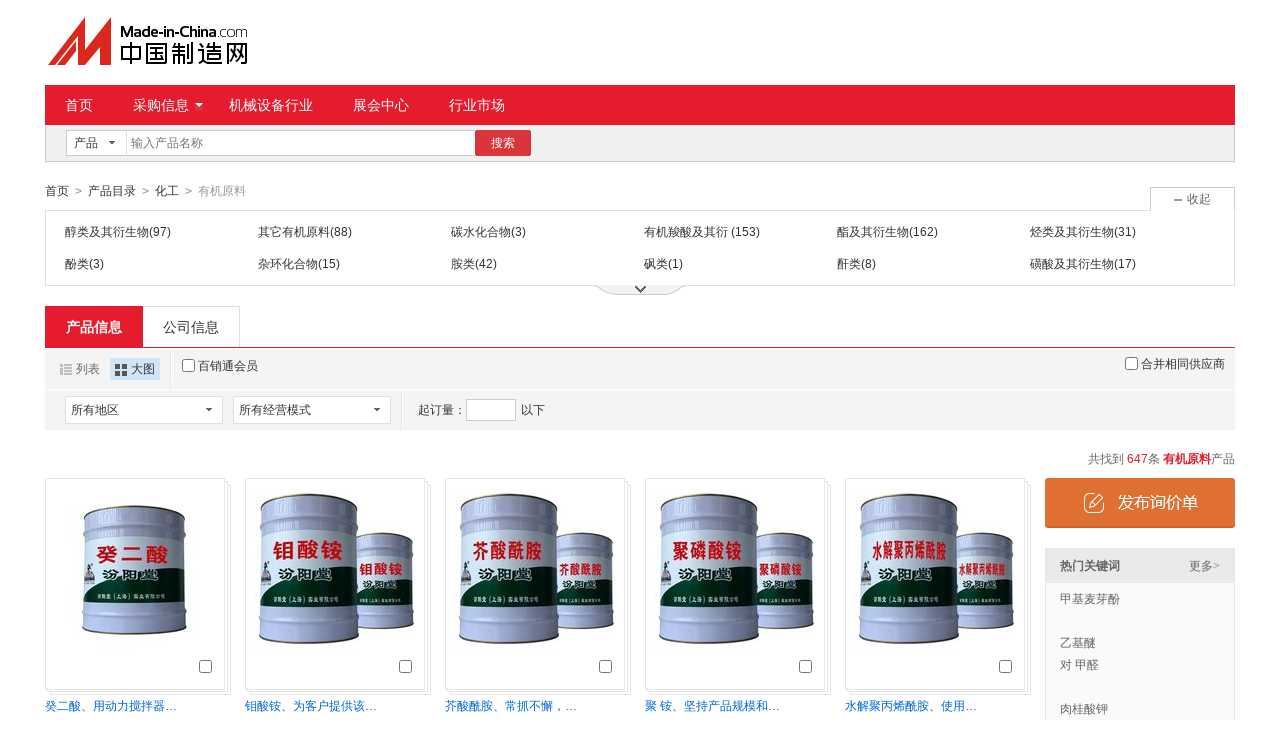

--- FILE ---
content_type: text/html;charset=GBK
request_url: https://cn.made-in-china.com/Chemicals-Catalog/Organic-Chemicals.html
body_size: 27903
content:
<!doctype html>
<html>
 <head> 
  <meta charset="GBK"> 
  <title>有机原料   格，有机原料生产厂家/批发商-中国制造网</title> 
  <meta name="Keywords" content="有机原料批发价格,有机原料生产厂家,有机原料批发商,中国制造网"> 
  <meta name="Description" content="中国制造网为您找到647条有机原料优质产品和生产厂家，并汇集了有机原料产品图片、型号、价格等参数信息，和全面的有机原料产品行业动态，以及批发商、供应商、制造商的信息，为广大采购商提供产品快速购买绿色通道。"> 
  <meta http-equiv="mobile-agent" content="format=html5;url=https://3g.made-in-china.com/product/1356000000-1.html"> 
  <meta http-equiv="Cache-Control" content="no-transform"> 
  <link rel="canonical" href="https://cn.made-in-china.com/Chemicals-Catalog/Organic-Chemicals.html"> 
  <link rel="stylesheet" href="//s.cn.made-in-china.com/oldmiccn/stylemin/product/item_img_second-23402c47.css"> 
  <script type="text/javascript" src="//s.cn.made-in-china.com/oldmiccn/script/respond/respond-9cccbcd9.js"></script> 
  <script type="text/javascript" src="//s.cn.made-in-china.com/oldmiccn/script/base/libNew-0ff851dc.js"></script> 
  <link href="//s.cn.made-in-china.com/respond/respond-proxy.html" id="respond-proxy" rel="respond-proxy"> 
  <link href="//cn.made-in-china.com/respond/respond.proxy.gif" id="respond-redirect" rel="respond-redirect"> 
  <script src="//cn.made-in-china.com/respond/respond.proxy.js"></script> 
 </head> 
 <body x="0"> 
  <div id="top_area"></div> 
  <input type="hidden" name="jsAppName" value="oldCn"> 
  <div class="wrap wrap-flex"> 
   <div class="header"> 
    <div class="logo"> 
     <a class="site-logo" href="/"> <img alt="中国制造网 专注电子商务 弘扬中国制造" src="/images/logo/logo_n_cn.png"></a> 
    </div> 
   </div> 
  </div> 
  <div class="wrap wrap-flex"> 
   <div class="nav"> 
    <ul class="nav-main js-nav"> 
     <li class="nav-item"><a href="/">首页</a></li> 
     <li class="nav-item nav-purchase"> <a href="https://caigou.cn.made-in-china.com/xunjia-1.html" class="sub-item-hd" target="_blank">采购信息<b class="nav-item-arrow"></b></a> 
      <div class="sub-nav"> 
       <a href="https://caigou.cn.made-in-china.com/xunjia-1.html" target="_blank">询价信息</a> 
       <span class="v-sep">|</span> 
       <a href="https://caigou.cn.made-in-china.com/zhaomu-1.html" target="_blank">招募信息</a> 
       <span class="v-sep">|</span> 
       <a href="https://caigou.cn.made-in-china.com/qiye.html" target="_blank">采购专场</a> 
      </div> </li> 
     <li class="nav-item"><a href="https://jixie.cn.made-in-china.com" target="_blank">机械设备行业</a></li> 
     <li class="nav-item"><a target="_blank" href="https://zhanhui.cn.made-in-china.com/fairs/">展会中心</a></li> 
     <li class="nav-item"> <a href="/shichang/" target="_blank">行业市场</a> </li> 
    </ul> 
   </div> 
  </div> 
  <div class="wrap wrap-flex"> 
   <div class="nav-srh"> 
    <form id="searchForm" name="searchForm" method="get" action="/productdirectory.do"> 
     <input type="hidden" name="subaction" value="hunt"> 
     <input type="hidden" name="mode" value="and"> 
     <input type="hidden" name="style" value="b"> 
     <input type="hidden" name="code" value="EEnxEJQbMJmm" id="code"> 
     <input type="hidden" name="comProvince" value="nolimit" id="comProvince"> 
     <input type="hidden" name="miccnsource" value="1"> 
     <input type="hidden" name="size" value="60"> 
     <div class="drop drop-type" id="searchSelect"> 
      <div class="drop-hd"> 
       <span class="drop-selected" id="dropSelected">产品</span> 
       <span class="drop-arrow"> <i class="icon"></i> </span> 
      </div> 
      <div class="drop-down" id="dropDown"> 
       <ul class="drop-down-lst" id="dropDownLst"> 
        <li data-config="{&quot;action&quot;:&quot;/productdirectory.do&quot;,&quot;placeholder&quot;:&quot;输入产品名称&quot;,&quot;text&quot;:&quot;产品&quot;,&quot;searchtype&quot;:&quot;0&quot;}" style="display:none"><a href="javascript:void(0)">产品</a> </li> 
        <li data-config="{&quot;action&quot;:&quot;/companysearch.do&quot;,&quot;placeholder&quot;:&quot;输入公司名称&quot;,&quot;text&quot;:&quot;公司&quot;,&quot;searchtype&quot;:&quot;2&quot;}"><a href="javascript:void(0)">公司</a></li> 
        <li data-config="{&quot;action&quot;:&quot;https://caigou.cn.made-in-china.com/purchasings/miccn&quot;,&quot;placeholder&quot;:&quot;输入求购信息&quot;,&quot;text&quot;:&quot;求购&quot;,&quot;searchtype&quot;:&quot;1&quot;}"><a href="javascript:void(0)">求购</a></li> 
       </ul> 
      </div> 
     </div> 
     <input type="text" name="word" id="inputWord" suggestLimit="20" class="txt textsuggest" placeholder="输入产品名称" value="" size="20" maxlength="30" autocomplete="off"> 
     <input type="text" style="display:none;"> 
     <a href="javascript:void(0);" class="btn btn-m btn-primary" type="submit" id="searchBtn">搜索</a> 
    </form> 
   </div> 
  </div> 
  <div class="wrap wrap-flex"> 
   <div class="nav-crumb js-catalog"> 
    <a href="/">首页</a> 
    <b class="direct-arrow">&gt;</b> 
    <a href="/prod/catlist/">产品目录</a> 
    <b class="direct-arrow">&gt;</b> 
    <a href="/products/catlist/listsubcat/114/00/mic/Chemicals.html">化工</a> 
    <b class="direct-arrow">&gt;</b> 
    <span>有机原料</span> 
   </div> 
  </div> 
  <div class="wrap wrap-flex"> 
   <div class="filter filter-cata " id="sonCatSearch"> 
    <div class="filter-panel"> 
     <ul class="filter-cata-lst"> 
      <li><a href="https://cn.made-in-china.com/Chemicals-Catalog/Alcoholate-Derivative.html"> 醇类及其衍生物</a><span>(97) </span></li> 
      <li><a href="https://cn.made-in-china.com/Chemicals-Catalog/Benzene-Derivative.html"> 其它有机原料</a><span>(88) </span></li> 
      <li><a href="https://cn.made-in-china.com/Chemicals-Catalog/Carbohydrate.html"> 碳水化合物</a><span>(3) </span></li> 
      <li><a href="https://cn.made-in-china.com/Chemicals-Catalog/Carboxylic-Acid-Derivative.html"> 有机羧酸及其衍 </a><span>(153) </span></li> 
      <li><a href="https://cn.made-in-china.com/Chemicals-Catalog/Ester-Derivative.html"> 酯及其衍生物</a><span>(162) </span></li> 
      <li><a href="https://cn.made-in-china.com/Chemicals-Catalog/Hydrocarbon-Derivative.html"> 烃类及其衍生物</a><span>(31) </span></li> 
      <li><a href="https://cn.made-in-china.com/Chemicals-Catalog/Hydroxybenzene-Aether-Aldehyde-Ketone.html"> 酚类</a><span>(3) </span></li> 
      <li><a href="https://cn.made-in-china.com/Chemicals-Catalog/Organic-Intermediate.html"> 杂环化合物</a><span>(15) </span></li> 
      <li><a href="https://cn.made-in-china.com/catalog/anlei.html"> 胺类</a><span>(42) </span></li> 
      <li><a href="https://cn.made-in-china.com/catalog/fenglei.html"> 砜类</a><span>(1) </span></li> 
      <li><a href="https://cn.made-in-china.com/catalog/ganlei.html"> 酐类</a><span>(8) </span></li> 
      <li><a href="https://cn.made-in-china.com/catalog/hsjqysw.html"> 磺酸及其衍生物</a><span>(17) </span></li> 
      <li style="display:none" class="cata-more-js"><a href="https://cn.made-in-china.com/catalog/kunlei.html"> 醌类</a><span>(1) </span></li> 
      <li style="display:none" class="cata-more-js"><a href="https://cn.made-in-china.com/catalog/milei.html"> 醚类</a><span>(14) </span></li> 
      <li style="display:none" class="cata-more-js"><a href="https://cn.made-in-china.com/catalog/quanlei.html"> 醛类</a><span>(4) </span></li> 
      <li style="display:none" class="cata-more-js"><a href="https://cn.made-in-china.com/catalog/tonglei.html"> 酮类</a><span>(8) </span></li> 
     </ul> 
    </div> 
    <span class="filter-switch filter-switch-fold  icon-add-js"><i class="icon icon-add-gray"></i>展开</span> 
    <span class="filter-switch filter-switch-unfold icon-plus-js"><i class="icon icon-plus-gray"></i>收起</span> 
    <div class="filter-more"> 
     <span class="filter-more-arrow filter-more-js"></span> 
     <span class="filter-less-arrow filter-less-js"></span> 
    </div> 
   </div> 
   <div class="lst-hd"> 
    <ul class="lst-tab"> 
     <li class="active"><a href="javascript:void(0);">产品信息</a></li> 
     <li><a href="javascript:submitSearchByCompany4Mapc();">公司信息</a></li> 
    </ul> 
   </div> 
   <div class="lst-filter" id="multiFilterDiv"> 
    <div class="lst-filter-item clearfix"> 
     <ul class="pro-view-mode"> 
      <li><a title="以列表方式显示" id="listTable" class="pro-view-table" view_data="1" href="javascript:void(0);" rel="nofollow"><i class="icon"></i>列表</a></li> 
      <li class="active"><a title="以大图方式显示" id="bigPicTable" class="pro-view-win" view_data="3" href="javascript:void(0);" rel="nofollow"><i class="icon"></i>大图</a></li> 
     </ul> 
     <div class="lst-filter-cert"> 
      <label><input type="checkbox" class="chk" id="senior" name="senior">百销通会员</label> 
     </div> 
     <div class="sp-merger"> 
      <label><input type="checkbox" name="merge" id="merge" class="chk">合并相同供应商</label> 
     </div> 
    </div> 
    <div class="lst-filter-item clearfix"> 
     <ul class="lst-drop-set"> 
      <li class="drop-mini drop-area" id="selectArea"> 
       <div class="drop-hd"> 
        <span class="drop-selected">所有地区</span> 
        <span class="drop-arrow"><i class="icon"></i></span> 
       </div> 
       <div style="display: none;" class="drop-down" id="selectAreaList"> 
        <div class="drop-area-all"> 
         <span><span id="allArea">所有地区</span></span> 
        </div> 
        <ul class="area-lst"> 
         <li class="areaList"><span class="provinceSpan" data-province="Beijing,Tianjin,Heibei,Shanxi,InnerMongolia">华北</span></li> 
         <li class="areaList"><span class="provinceSpan" data-province="Liaoning,Jilin,Heilongjiang">东北</span></li> 
         <li class="areaList"><span class="provinceSpan" data-province="Shandong,Jiangsu,Anhui,Zhejiang,Fujian,Shanghai">华东</span></li> 
         <li class="areaList"><span class="provinceSpan" data-province="Hubei,Hunan,Henan,Jiangxi">华中</span></li> 
         <li class="areaList"><span class="provinceSpan" data-province="Guangdong,Guangxi,Hainan">华南</span></li> 
        </ul> 
        <ul class="drop-area-lst"> 
         <li class="areaList" style="z-index:500"> <span data-province="Beijing" class="provinceSpan">北京 </span> </li> 
         <li class="areaList" style="z-index:490"> <span data-province="Hebei" class="provinceSpan">河北 <i class="icon"></i> </span> 
          <div style="display: none;" class="sub-area"> 
           <ul class="sub-area-lst"> 
            <li><span class="cityLi" data-province="Hebei" data-city="Hebei_Cangzhou">沧州市</span></li> 
           </ul> 
          </div> </li> 
         <li class="areaList" style="z-index:480"> <span data-province="Liaoning" class="provinceSpan">辽宁 <i class="icon"></i> </span> 
          <div style="display: none;" class="sub-area"> 
           <ul class="sub-area-lst"> 
            <li><span class="cityLi" data-province="Liaoning" data-city="Liaoning_Yingkou">营口市</span></li> 
           </ul> 
          </div> </li> 
         <li class="areaList" style="z-index:470"> <span data-province="Shanghai" class="provinceSpan">上海 </span> </li> 
         <li class="areaList" style="z-index:460"> <span data-province="Jiangsu" class="provinceSpan">江苏 <i class="icon"></i> </span> 
          <div style="display: none;" class="sub-area"> 
           <ul class="sub-area-lst"> 
            <li><span class="cityLi" data-province="Jiangsu" data-city="Jiangsu_Suzhou">苏州市</span></li> 
           </ul> 
          </div> </li> 
         <li class="areaList" style="z-index:450"> <span data-province="Zhejiang" class="provinceSpan">浙江 <i class="icon"></i> </span> 
          <div style="display: none;" class="sub-area"> 
           <ul class="sub-area-lst"> 
            <li><span class="cityLi" data-province="Zhejiang" data-city="Zhejiang_Hangzhou">杭州市</span></li> 
            <li><span class="cityLi" data-province="Zhejiang" data-city="Zhejiang_Ningbo">宁波市</span></li> 
            <li><span class="cityLi" data-province="Zhejiang" data-city="Zhejiang_Jinhua">金华市</span></li> 
           </ul> 
          </div> </li> 
         <li class="areaList" style="z-index:440"> <span data-province="Anhui" class="provinceSpan">安徽 <i class="icon"></i> </span> 
          <div style="display: none;" class="sub-area"> 
           <ul class="sub-area-lst"> 
            <li><span class="cityLi" data-province="Anhui" data-city="Anhui_Tongling">铜陵市</span></li> 
            <li><span class="cityLi" data-province="Anhui" data-city="Anhui_Chuzhou">滁州市</span></li> 
           </ul> 
          </div> </li> 
         <li class="areaList" style="z-index:430"> <span data-province="Shandong" class="provinceSpan">山东 <i class="icon"></i> </span> 
          <div style="display: none;" class="sub-area"> 
           <ul class="sub-area-lst"> 
            <li><span class="cityLi" data-province="Shandong" data-city="Shandong_Jinan">济南市</span></li> 
            <li><span class="cityLi" data-province="Shandong" data-city="Shandong_Qingdao">青岛市</span></li> 
            <li><span class="cityLi" data-province="Shandong" data-city="Shandong_Dezhou">德州市</span></li> 
            <li><span class="cityLi" data-province="Shandong" data-city="Shandong_Zibo">淄博市</span></li> 
            <li><span class="cityLi" data-province="Shandong" data-city="Shandong_Heze">菏泽市</span></li> 
           </ul> 
          </div> </li> 
         <li class="areaList" style="z-index:420"> <span data-province="Henan" class="provinceSpan">河南 <i class="icon"></i> </span> 
          <div style="display: none;" class="sub-area"> 
           <ul class="sub-area-lst"> 
            <li><span class="cityLi" data-province="Henan" data-city="Henan_Zhengzhou">郑州市</span></li> 
           </ul> 
          </div> </li> 
         <li class="areaList" style="z-index:410"> <span data-province="Hunan" class="provinceSpan">湖南 <i class="icon"></i> </span> 
          <div style="display: none;" class="sub-area"> 
           <ul class="sub-area-lst"> 
            <li><span class="cityLi" data-province="Hunan" data-city="Hunan_Changsha">长沙市</span></li> 
           </ul> 
          </div> </li> 
         <li class="areaList" style="z-index:400"> <span data-province="Guangdong" class="provinceSpan">广东 <i class="icon"></i> </span> 
          <div style="display: none;" class="sub-area"> 
           <ul class="sub-area-lst"> 
            <li><span class="cityLi" data-province="Guangdong" data-city="Guangdong_Guangzhou">广州市</span></li> 
            <li><span class="cityLi" data-province="Guangdong" data-city="Guangdong_Foshan">佛山市</span></li> 
            <li><span class="cityLi" data-province="Guangdong" data-city="Guangdong_Qingyuan">清远市</span></li> 
            <li><span class="cityLi" data-province="Guangdong" data-city="Guangdong_Dongguan">东莞市</span></li> 
           </ul> 
          </div> </li> 
        </ul> 
       </div> </li> 
      <li class="drop-mini drop-run" id="selectStyle"> 
       <div class="drop-hd"> 
        <span class="drop-selected">所有经营模式</span> 
        <span class="drop-arrow"><i class="icon"></i></span> 
       </div> 
       <div class="drop-down" id="selectStyleList" style="display:none;"> 
        <ul class="drop-down-lst"> 
         <li><span id="allBusinessMode">所有经营模式</span></li> 
         <li><span class="businessModeLi" data-mode="1">生产制造</span></li> 
         <li><span class="businessModeLi" data-mode="2">贸易批发</span></li> 
         <li><span class="businessModeLi" data-mode="3">商业服务</span></li> 
        </ul> 
       </div> </li> 
     </ul> 
     <div class="pro-moq-set"> 
      <div class="pop-set-box" id="numberTip"> 
       <span>起订量：</span> 
       <input type="text" maxlength="11" id="qBegin" name="qBegin" value="" class="txt txt-short"> 
       <span>以下</span> 
       <div class="pop-set-ok"> 
        <span class="btn btn-s btn-default" id="numberOK">确定</span> 
       </div> 
      </div> 
     </div> 
    </div> 
   </div> 
   <div class="lst-lead"> 
    <div class="lst-lead-node">
      共找到
     <span class="red">647</span>条
     <h1 class="red js-catcode-name"><strong>有机原料</strong></h1>产品 
    </div> 
   </div> 
   <!-- 皇冠排名 --> 
   <!-- 黄金排名结束 --> 
   <!-- 黄金排名结束 --> 
   <div class="main-flex"> 
    <div class="main-flex-bd"> 
     <ul class="main-win clear"> 
      <form method="get" action="/inquiry.do" target="_blank" id="inquiryForm"> 
       <input type="hidden" name="xcase" value="batchInquiry"> 
       <input type="hidden" name="sourceType" value="prod"> 
       <li class="pro-lst-win pro-img-group-win pro-win-js js-sc-linkProd js-sc-expo" data-icon="0" data-comid="wqRmipNclChv" data-category="1356040000" data-proid="CXknKryAEWVD" data-sc="prodId:CXknKryAEWVD,comId:wqRmipNclChv,comName: 汾阳堂（上海）实业有限公司"> 
        <div class="pro-box"> 
         <div class="sl-vam pic-mid img-min-js" t="1"> 
          <div class="sl-vam-outer"> 
           <div class="sl-vam-inner"> 
            <a href="/gongying/fenyangtang-CXknKryAEWVD.html" target="_blank"> <img style="max-width:160px;max-height:160px" data-original="https://image.cn.made-in-china.com/cnimg/prod_cZ9yfScPbyfx/0/癸二酸-用动力搅拌器搅拌均匀方可使用_160x160.jpg" alt="癸二酸、用动力搅拌器搅拌均匀方可使用"> </a> 
           </div> 
          </div> 
         </div> 
         <div class="lens-wrap lens-js " style="display:none"> 
          <div class="lens"> 
           <div class="lens-bd sl-vam"> 
            <div class="sl-vam-outer"> 
             <div class="sl-vam-inner"> 
              <a href="/gongying/fenyangtang-CXknKryAEWVD.html" target="_blank"> <img src="https://image.cn.made-in-china.com/cnimg/prod_cZ9yfScPbyfx/0/癸二酸-用动力搅拌器搅拌均匀方可使用_270x270.jpg" alt="癸二酸、用动力搅拌器搅拌均匀方可使用" class="bd-img-js img-270"> </a> 
             </div> 
            </div> 
           </div> 
           <ul class="lens-thumb"> 
            <li class="active thumb-img-js"> <i class="lens-thumb-angle"></i> 
             <div class="sl-vam"> 
              <div class="sl-vam-outer"> 
               <div class="sl-vam-inner"> 
                <img src="https://image.cn.made-in-china.com/cnimg/prod_cZ9yfScPbyfx/0/癸二酸-用动力搅拌器搅拌均匀方可使用_100x100.jpg" alt="癸二酸、用动力搅拌器搅拌均匀方可使用" width="40"> 
               </div> 
              </div> 
             </div> </li> 
            <li class="thumb-img-js"> <i class="lens-thumb-angle"></i> 
             <div class="sl-vam"> 
              <div class="sl-vam-outer"> 
               <div class="sl-vam-inner"> 
                <img src="https://image.cn.made-in-china.com/cnimg/prod_cZ6yaS3P9y6J/0/癸二酸-用动力搅拌器搅拌均匀方可使用_100x100.jpg" alt="癸二酸、用动力搅拌器搅拌均匀方可使用" width="40"> 
               </div> 
              </div> 
             </div> </li> 
            <li class="thumb-img-js"> <i class="lens-thumb-angle"></i> 
             <div class="sl-vam"> 
              <div class="sl-vam-outer"> 
               <div class="sl-vam-inner"> 
                <img src="https://image.cn.made-in-china.com/cnimg/prod_bZ6ybS3P0y1S/0/癸二酸-用动力搅拌器搅拌均匀方可使用_100x100.jpg" alt="癸二酸、用动力搅拌器搅拌均匀方可使用" width="40"> 
               </div> 
              </div> 
             </div> </li> 
            <li class="thumb-img-js"> <i class="lens-thumb-angle"></i> 
             <div class="sl-vam"> 
              <div class="sl-vam-outer"> 
               <div class="sl-vam-inner"> 
                <img src="https://image.cn.made-in-china.com/cnimg/prod_9Z8y0S4P323d/0/癸二酸-用动力搅拌器搅拌均匀方可使用_100x100.jpg" alt="癸二酸、用动力搅拌器搅拌均匀方可使用" width="40"> 
               </div> 
              </div> 
             </div> </li> 
            <li class="thumb-img-js"> <i class="lens-thumb-angle"></i> 
             <div class="sl-vam"> 
              <div class="sl-vam-outer"> 
               <div class="sl-vam-inner"> 
                <img src="https://image.cn.made-in-china.com/cnimg/prod_6Z7y8S9Pe274/0/癸二酸-用动力搅拌器搅拌均匀方可使用_100x100.jpg" alt="癸二酸、用动力搅拌器搅拌均匀方可使用" width="40"> 
               </div> 
              </div> 
             </div> </li> 
           </ul> 
           <span class="lens-angle"></span> 
          </div> 
         </div> 
         <div class="pro-box-ft"> 
          <p class="chk"> <label for=""> <input type="checkbox" name="selectedId" value="CXknKryAEWVD"> </label> </p> 
         </div> 
        </div> 
        <div class="pro-info"> 
         <h4> <a href="/gongying/fenyangtang-CXknKryAEWVD.html" target="_blank" class="pro-name" title="癸二酸、用动力搅拌器搅拌均匀方可使用">癸二酸、用动力搅拌器搅拌均匀方可使用</a> </h4> 
         <div class="co-des company-box-js"> 
          <a href="https://fenyangtang.cn.made-in-china.com" target="_blank" class="pro-com  company-name-js" title="汾阳堂（上海）实业有限公司">汾阳堂（上海）实业有限公司</a> 
          <span name="tmLogo" data-source="prodimg_list" data-comid="wqRmipNclChv_00" data-prodid="CXknKryAEWVD" data-url="https://webim.trademessenger.com/tm-new/assets/webtm/webtm.html?data=[base64]" class="btn-tm-16" title="点此可直接与对方在线咨询产品、交流洽谈"></span> 
          <div class="co-tip-wrap  company-js" style="display:none"> 
           <div class="co-tip"> 
            <span class="co-tip-arrow"></span> 
            <ul class="co-tip-lst"> 
             <li> <span>会员注册：</span> <a href="/showroom/fenyangtang-companyinfo.html" target="_blank" rel="nofollow">第 9 年</a> </li> 
             <li> <span>经营模式：</span> <a href="/showroom/fenyangtang-companyinfo.html" target="_blank" rel="nofollow">生产制造</a> </li> 
             <li> <span>成立日期：</span> <a href="https://fenyangtang.cn.made-in-china.com/files-%E6%B1%BE%E9%98%B3%E5%A0%82%EF%BC%88%E4%B8%8A%E6%B5%B7%EF%BC%89%E5%AE%9E%E4%B8%9A%E6%9C%89%E9%99%90%E5%85%AC%E5%8F%B8.html" target="_blank" rel="nofollow">2014-04-10</a> </li> 
             <li> <span>供应产品：</span> <a href="/showroom/fenyangtang-product-list-1.html" target="_blank">55091 条</a> </li> 
            </ul> 
           </div> 
          </div> 
         </div> 
         <p class="cert-sign"> <a class="icon icon-senior" title="百销通高级版会员" href="https://fenyangtang.cn.made-in-china.com" target="_blank" rel="nofollow"> </a> <a class="icon icon-id" title="已通过工商注册信息真实性核实" href="https://fenyangtang.cn.made-in-china.com/files-%E6%B1%BE%E9%98%B3%E5%A0%82%EF%BC%88%E4%B8%8A%E6%B5%B7%EF%BC%89%E5%AE%9E%E4%B8%9A%E6%9C%89%E9%99%90%E5%85%AC%E5%8F%B8.html" target="_blank" rel="nofollow"></a> </p> 
        </div> </li> 
       <li class="pro-lst-win pro-img-group-win pro-win-js js-sc-linkProd js-sc-expo" data-icon="0" data-comid="wqRmipNclChv" data-category="1356040000" data-proid="rKcQByCvSVkh" data-sc="prodId:rKcQByCvSVkh,comId:wqRmipNclChv,comName: 汾阳堂（上海）实业有限公司"> 
        <div class="pro-box"> 
         <div class="sl-vam pic-mid img-min-js" t="1"> 
          <div class="sl-vam-outer"> 
           <div class="sl-vam-inner"> 
            <a href="/gongying/fenyangtang-rKcQByCvSVkh.html" target="_blank"> <img style="max-width:160px;max-height:160px" data-original="https://image.cn.made-in-china.com/cnimg/prod_1Z0yfS3R4C5h/0/钼酸铵-为客户提供该产品的服务_160x160.jpg" alt="钼酸铵、为客户提供该产品的服务"> </a> 
           </div> 
          </div> 
         </div> 
         <div class="lens-wrap lens-js " style="display:none"> 
          <div class="lens"> 
           <div class="lens-bd sl-vam"> 
            <div class="sl-vam-outer"> 
             <div class="sl-vam-inner"> 
              <a href="/gongying/fenyangtang-rKcQByCvSVkh.html" target="_blank"> <img src="https://image.cn.made-in-china.com/cnimg/prod_1Z0yfS3R4C5h/0/钼酸铵-为客户提供该产品的服务_270x270.jpg" alt="钼酸铵、为客户提供该产品的服务" class="bd-img-js img-270"> </a> 
             </div> 
            </div> 
           </div> 
           <ul class="lens-thumb"> 
            <li class="active thumb-img-js"> <i class="lens-thumb-angle"></i> 
             <div class="sl-vam"> 
              <div class="sl-vam-outer"> 
               <div class="sl-vam-inner"> 
                <img src="https://image.cn.made-in-china.com/cnimg/prod_1Z0yfS3R4C5h/0/钼酸铵-为客户提供该产品的服务_100x100.jpg" alt="钼酸铵、为客户提供该产品的服务" width="40"> 
               </div> 
              </div> 
             </div> </li> 
            <li class="thumb-img-js"> <i class="lens-thumb-angle"></i> 
             <div class="sl-vam"> 
              <div class="sl-vam-outer"> 
               <div class="sl-vam-inner"> 
                <img src="https://image.cn.made-in-china.com/cnimg/prod_bZ6yfSfR8CfN/0/钼酸铵-为客户提供该产品的服务_100x100.jpg" alt="钼酸铵、为客户提供该产品的服务" width="40"> 
               </div> 
              </div> 
             </div> </li> 
            <li class="thumb-img-js"> <i class="lens-thumb-angle"></i> 
             <div class="sl-vam"> 
              <div class="sl-vam-outer"> 
               <div class="sl-vam-inner"> 
                <img src="https://image.cn.made-in-china.com/cnimg/prod_dZ8y9SfRbC82/0/钼酸铵-为客户提供该产品的服务_100x100.jpg" alt="钼酸铵、为客户提供该产品的服务" width="40"> 
               </div> 
              </div> 
             </div> </li> 
            <li class="thumb-img-js"> <i class="lens-thumb-angle"></i> 
             <div class="sl-vam"> 
              <div class="sl-vam-outer"> 
               <div class="sl-vam-inner"> 
                <img src="https://image.cn.made-in-china.com/cnimg/prod_2Z5y4S4RbCcf/0/钼酸铵-为客户提供该产品的服务_100x100.jpg" alt="钼酸铵、为客户提供该产品的服务" width="40"> 
               </div> 
              </div> 
             </div> </li> 
            <li class="thumb-img-js"> <i class="lens-thumb-angle"></i> 
             <div class="sl-vam"> 
              <div class="sl-vam-outer"> 
               <div class="sl-vam-inner"> 
                <img src="https://image.cn.made-in-china.com/cnimg/prod_5Z8y3S9R4C3V/0/钼酸铵-为客户提供该产品的服务_100x100.jpg" alt="钼酸铵、为客户提供该产品的服务" width="40"> 
               </div> 
              </div> 
             </div> </li> 
           </ul> 
           <span class="lens-angle"></span> 
          </div> 
         </div> 
         <div class="pro-box-ft"> 
          <p class="chk"> <label for=""> <input type="checkbox" name="selectedId" value="rKcQByCvSVkh"> </label> </p> 
         </div> 
        </div> 
        <div class="pro-info"> 
         <h4> <a href="/gongying/fenyangtang-rKcQByCvSVkh.html" target="_blank" class="pro-name" title="钼酸铵、为客户提供该产品的服务">钼酸铵、为客户提供该产品的服务</a> </h4> 
         <div class="co-des company-box-js"> 
          <a href="https://fenyangtang.cn.made-in-china.com" target="_blank" class="pro-com  company-name-js" title="汾阳堂（上海）实业有限公司">汾阳堂（上海）实业有限公司</a> 
          <span name="tmLogo" data-source="prodimg_list" data-comid="wqRmipNclChv_00" data-prodid="rKcQByCvSVkh" data-url="https://webim.trademessenger.com/tm-new/assets/webtm/webtm.html?data=[base64]" class="btn-tm-16" title="点此可直接与对方在线咨询产品、交流洽谈"></span> 
          <div class="co-tip-wrap  company-js" style="display:none"> 
           <div class="co-tip"> 
            <span class="co-tip-arrow"></span> 
            <ul class="co-tip-lst"> 
             <li> <span>会员注册：</span> <a href="/showroom/fenyangtang-companyinfo.html" target="_blank" rel="nofollow">第 9 年</a> </li> 
             <li> <span>经营模式：</span> <a href="/showroom/fenyangtang-companyinfo.html" target="_blank" rel="nofollow">生产制造</a> </li> 
             <li> <span>成立日期：</span> <a href="https://fenyangtang.cn.made-in-china.com/files-%E6%B1%BE%E9%98%B3%E5%A0%82%EF%BC%88%E4%B8%8A%E6%B5%B7%EF%BC%89%E5%AE%9E%E4%B8%9A%E6%9C%89%E9%99%90%E5%85%AC%E5%8F%B8.html" target="_blank" rel="nofollow">2014-04-10</a> </li> 
             <li> <span>供应产品：</span> <a href="/showroom/fenyangtang-product-list-1.html" target="_blank">55091 条</a> </li> 
            </ul> 
           </div> 
          </div> 
         </div> 
         <p class="cert-sign"> <a class="icon icon-senior" title="百销通高级版会员" href="https://fenyangtang.cn.made-in-china.com" target="_blank" rel="nofollow"> </a> <a class="icon icon-id" title="已通过工商注册信息真实性核实" href="https://fenyangtang.cn.made-in-china.com/files-%E6%B1%BE%E9%98%B3%E5%A0%82%EF%BC%88%E4%B8%8A%E6%B5%B7%EF%BC%89%E5%AE%9E%E4%B8%9A%E6%9C%89%E9%99%90%E5%85%AC%E5%8F%B8.html" target="_blank" rel="nofollow"></a> </p> 
        </div> </li> 
       <li class="pro-lst-win pro-img-group-win pro-win-js js-sc-linkProd js-sc-expo" data-icon="0" data-comid="wqRmipNclChv" data-category="1356040000" data-proid="eSVQZYsdPhcw" data-sc="prodId:eSVQZYsdPhcw,comId:wqRmipNclChv,comName: 汾阳堂（上海）实业有限公司"> 
        <div class="pro-box"> 
         <div class="sl-vam pic-mid img-min-js" t="1"> 
          <div class="sl-vam-outer"> 
           <div class="sl-vam-inner"> 
            <a href="/gongying/fenyangtang-eSVQZYsdPhcw.html" target="_blank"> <img style="max-width:160px;max-height:160px" data-original="https://image.cn.made-in-china.com/cnimg/prod_eZ1y3TdVcycX/0/芥酸酰胺-常抓不懈-才能取得了较好的效益_160x160.jpg" alt="芥酸酰胺、常抓不懈，才能取得了较好的效益"> </a> 
           </div> 
          </div> 
         </div> 
         <div class="lens-wrap lens-js " style="display:none"> 
          <div class="lens"> 
           <div class="lens-bd sl-vam"> 
            <div class="sl-vam-outer"> 
             <div class="sl-vam-inner"> 
              <a href="/gongying/fenyangtang-eSVQZYsdPhcw.html" target="_blank"> <img src="https://image.cn.made-in-china.com/cnimg/prod_eZ1y3TdVcycX/0/芥酸酰胺-常抓不懈-才能取得了较好的效益_270x270.jpg" alt="芥酸酰胺、常抓不懈，才能取得了较好的效益" class="bd-img-js img-270"> </a> 
             </div> 
            </div> 
           </div> 
           <ul class="lens-thumb"> 
            <li class="active thumb-img-js"> <i class="lens-thumb-angle"></i> 
             <div class="sl-vam"> 
              <div class="sl-vam-outer"> 
               <div class="sl-vam-inner"> 
                <img src="https://image.cn.made-in-china.com/cnimg/prod_eZ1y3TdVcycX/0/芥酸酰胺-常抓不懈-才能取得了较好的效益_100x100.jpg" alt="芥酸酰胺、常抓不懈，才能取得了较好的效益" width="40"> 
               </div> 
              </div> 
             </div> </li> 
            <li class="thumb-img-js"> <i class="lens-thumb-angle"></i> 
             <div class="sl-vam"> 
              <div class="sl-vam-outer"> 
               <div class="sl-vam-inner"> 
                <img src="https://image.cn.made-in-china.com/cnimg/prod_fZ1yfT1V3y4r/0/芥酸酰胺-常抓不懈-才能取得了较好的效益_100x100.jpg" alt="芥酸酰胺、常抓不懈，才能取得了较好的效益" width="40"> 
               </div> 
              </div> 
             </div> </li> 
            <li class="thumb-img-js"> <i class="lens-thumb-angle"></i> 
             <div class="sl-vam"> 
              <div class="sl-vam-outer"> 
               <div class="sl-vam-inner"> 
                <img src="https://image.cn.made-in-china.com/cnimg/prod_dZey6T6V4yeB/0/芥酸酰胺-常抓不懈-才能取得了较好的效益_100x100.jpg" alt="芥酸酰胺、常抓不懈，才能取得了较好的效益" width="40"> 
               </div> 
              </div> 
             </div> </li> 
            <li class="thumb-img-js"> <i class="lens-thumb-angle"></i> 
             <div class="sl-vam"> 
              <div class="sl-vam-outer"> 
               <div class="sl-vam-inner"> 
                <img src="https://image.cn.made-in-china.com/cnimg/prod_4Z7ycTbV9ydM/0/芥酸酰胺-常抓不懈-才能取得了较好的效益_100x100.jpg" alt="芥酸酰胺、常抓不懈，才能取得了较好的效益" width="40"> 
               </div> 
              </div> 
             </div> </li> 
            <li class="thumb-img-js"> <i class="lens-thumb-angle"></i> 
             <div class="sl-vam"> 
              <div class="sl-vam-outer"> 
               <div class="sl-vam-inner"> 
                <img src="https://image.cn.made-in-china.com/cnimg/prod_fZbyeT4V9yaW/0/芥酸酰胺-常抓不懈-才能取得了较好的效益_100x100.jpg" alt="芥酸酰胺、常抓不懈，才能取得了较好的效益" width="40"> 
               </div> 
              </div> 
             </div> </li> 
           </ul> 
           <span class="lens-angle"></span> 
          </div> 
         </div> 
         <div class="pro-box-ft"> 
          <p class="chk"> <label for=""> <input type="checkbox" name="selectedId" value="eSVQZYsdPhcw"> </label> </p> 
         </div> 
        </div> 
        <div class="pro-info"> 
         <h4> <a href="/gongying/fenyangtang-eSVQZYsdPhcw.html" target="_blank" class="pro-name" title="芥酸酰胺、常抓不懈，才能取得了较好的效益">芥酸酰胺、常抓不懈，才能取得了较好的效益</a> </h4> 
         <div class="co-des company-box-js"> 
          <a href="https://fenyangtang.cn.made-in-china.com" target="_blank" class="pro-com  company-name-js" title="汾阳堂（上海）实业有限公司">汾阳堂（上海）实业有限公司</a> 
          <span name="tmLogo" data-source="prodimg_list" data-comid="wqRmipNclChv_00" data-prodid="eSVQZYsdPhcw" data-url="https://webim.trademessenger.com/tm-new/assets/webtm/webtm.html?data=[base64]" class="btn-tm-16" title="点此可直接与对方在线咨询产品、交流洽谈"></span> 
          <div class="co-tip-wrap  company-js" style="display:none"> 
           <div class="co-tip"> 
            <span class="co-tip-arrow"></span> 
            <ul class="co-tip-lst"> 
             <li> <span>会员注册：</span> <a href="/showroom/fenyangtang-companyinfo.html" target="_blank" rel="nofollow">第 9 年</a> </li> 
             <li> <span>经营模式：</span> <a href="/showroom/fenyangtang-companyinfo.html" target="_blank" rel="nofollow">生产制造</a> </li> 
             <li> <span>成立日期：</span> <a href="https://fenyangtang.cn.made-in-china.com/files-%E6%B1%BE%E9%98%B3%E5%A0%82%EF%BC%88%E4%B8%8A%E6%B5%B7%EF%BC%89%E5%AE%9E%E4%B8%9A%E6%9C%89%E9%99%90%E5%85%AC%E5%8F%B8.html" target="_blank" rel="nofollow">2014-04-10</a> </li> 
             <li> <span>供应产品：</span> <a href="/showroom/fenyangtang-product-list-1.html" target="_blank">55091 条</a> </li> 
            </ul> 
           </div> 
          </div> 
         </div> 
         <p class="cert-sign"> <a class="icon icon-senior" title="百销通高级版会员" href="https://fenyangtang.cn.made-in-china.com" target="_blank" rel="nofollow"> </a> <a class="icon icon-id" title="已通过工商注册信息真实性核实" href="https://fenyangtang.cn.made-in-china.com/files-%E6%B1%BE%E9%98%B3%E5%A0%82%EF%BC%88%E4%B8%8A%E6%B5%B7%EF%BC%89%E5%AE%9E%E4%B8%9A%E6%9C%89%E9%99%90%E5%85%AC%E5%8F%B8.html" target="_blank" rel="nofollow"></a> </p> 
        </div> </li> 
       <li class="pro-lst-win pro-img-group-win pro-win-js js-sc-linkProd js-sc-expo" data-icon="0" data-comid="wqRmipNclChv" data-category="1356040000" data-proid="wvWEdpyPQhVO" data-sc="prodId:wvWEdpyPQhVO,comId:wqRmipNclChv,comName: 汾阳堂（上海）实业有限公司"> 
        <div class="pro-box"> 
         <div class="sl-vam pic-mid img-min-js" t="1"> 
          <div class="sl-vam-outer"> 
           <div class="sl-vam-inner"> 
            <a href="/gongying/fenyangtang-wvWEdpyPQhVO.html" target="_blank"> <img style="max-width:160px;max-height:160px" data-original="https://image.cn.made-in-china.com/cnimg/prod_eZ6ycTeg3h9W/0/聚磷酸铵-坚持产品规模和产品服务_160x160.jpg" alt="聚  铵、坚持产品规模和产品服务"> </a> 
           </div> 
          </div> 
         </div> 
         <div class="lens-wrap lens-js " style="display:none"> 
          <div class="lens"> 
           <div class="lens-bd sl-vam"> 
            <div class="sl-vam-outer"> 
             <div class="sl-vam-inner"> 
              <a href="/gongying/fenyangtang-wvWEdpyPQhVO.html" target="_blank"> <img src="https://image.cn.made-in-china.com/cnimg/prod_eZ6ycTeg3h9W/0/聚磷酸铵-坚持产品规模和产品服务_270x270.jpg" alt="聚  铵、坚持产品规模和产品服务" class="bd-img-js img-270"> </a> 
             </div> 
            </div> 
           </div> 
           <ul class="lens-thumb"> 
            <li class="active thumb-img-js"> <i class="lens-thumb-angle"></i> 
             <div class="sl-vam"> 
              <div class="sl-vam-outer"> 
               <div class="sl-vam-inner"> 
                <img src="https://image.cn.made-in-china.com/cnimg/prod_eZ6ycTeg3h9W/0/聚磷酸铵-坚持产品规模和产品服务_100x100.jpg" alt="聚  铵、坚持产品规模和产品服务" width="40"> 
               </div> 
              </div> 
             </div> </li> 
            <li class="thumb-img-js"> <i class="lens-thumb-angle"></i> 
             <div class="sl-vam"> 
              <div class="sl-vam-outer"> 
               <div class="sl-vam-inner"> 
                <img src="https://image.cn.made-in-china.com/cnimg/prod_2Zby1Tagcj4k/0/聚磷酸铵-坚持产品规模和产品服务_100x100.jpg" alt="聚  铵、坚持产品规模和产品服务" width="40"> 
               </div> 
              </div> 
             </div> </li> 
            <li class="thumb-img-js"> <i class="lens-thumb-angle"></i> 
             <div class="sl-vam"> 
              <div class="sl-vam-outer"> 
               <div class="sl-vam-inner"> 
                <img src="https://image.cn.made-in-china.com/cnimg/prod_0Z7y1Teg7jcs/0/聚磷酸铵-坚持产品规模和产品服务_100x100.jpg" alt="聚  铵、坚持产品规模和产品服务" width="40"> 
               </div> 
              </div> 
             </div> </li> 
            <li class="thumb-img-js"> <i class="lens-thumb-angle"></i> 
             <div class="sl-vam"> 
              <div class="sl-vam-outer"> 
               <div class="sl-vam-inner"> 
                <img src="https://image.cn.made-in-china.com/cnimg/prod_4Zcy1T9g1j8C/0/聚磷酸铵-坚持产品规模和产品服务_100x100.jpg" alt="聚  铵、坚持产品规模和产品服务" width="40"> 
               </div> 
              </div> 
             </div> </li> 
            <li class="thumb-img-js"> <i class="lens-thumb-angle"></i> 
             <div class="sl-vam"> 
              <div class="sl-vam-outer"> 
               <div class="sl-vam-inner"> 
                <img src="https://image.cn.made-in-china.com/cnimg/prod_aZeyaTbgcj08/0/聚磷酸铵-坚持产品规模和产品服务_100x100.jpg" alt="聚  铵、坚持产品规模和产品服务" width="40"> 
               </div> 
              </div> 
             </div> </li> 
           </ul> 
           <span class="lens-angle"></span> 
          </div> 
         </div> 
         <div class="pro-box-ft"> 
          <p class="chk"> <label for=""> <input type="checkbox" name="selectedId" value="wvWEdpyPQhVO"> </label> </p> 
         </div> 
        </div> 
        <div class="pro-info"> 
         <h4> <a href="/gongying/fenyangtang-wvWEdpyPQhVO.html" target="_blank" class="pro-name" title="聚  铵、坚持产品规模和产品服务">聚  铵、坚持产品规模和产品服务</a> </h4> 
         <div class="co-des company-box-js"> 
          <a href="https://fenyangtang.cn.made-in-china.com" target="_blank" class="pro-com  company-name-js" title="汾阳堂（上海）实业有限公司">汾阳堂（上海）实业有限公司</a> 
          <span name="tmLogo" data-source="prodimg_list" data-comid="wqRmipNclChv_00" data-prodid="wvWEdpyPQhVO" data-url="https://webim.trademessenger.com/tm-new/assets/webtm/webtm.html?data=[base64]" class="btn-tm-16" title="点此可直接与对方在线咨询产品、交流洽谈"></span> 
          <div class="co-tip-wrap  company-js" style="display:none"> 
           <div class="co-tip"> 
            <span class="co-tip-arrow"></span> 
            <ul class="co-tip-lst"> 
             <li> <span>会员注册：</span> <a href="/showroom/fenyangtang-companyinfo.html" target="_blank" rel="nofollow">第 9 年</a> </li> 
             <li> <span>经营模式：</span> <a href="/showroom/fenyangtang-companyinfo.html" target="_blank" rel="nofollow">生产制造</a> </li> 
             <li> <span>成立日期：</span> <a href="https://fenyangtang.cn.made-in-china.com/files-%E6%B1%BE%E9%98%B3%E5%A0%82%EF%BC%88%E4%B8%8A%E6%B5%B7%EF%BC%89%E5%AE%9E%E4%B8%9A%E6%9C%89%E9%99%90%E5%85%AC%E5%8F%B8.html" target="_blank" rel="nofollow">2014-04-10</a> </li> 
             <li> <span>供应产品：</span> <a href="/showroom/fenyangtang-product-list-1.html" target="_blank">55091 条</a> </li> 
            </ul> 
           </div> 
          </div> 
         </div> 
         <p class="cert-sign"> <a class="icon icon-senior" title="百销通高级版会员" href="https://fenyangtang.cn.made-in-china.com" target="_blank" rel="nofollow"> </a> <a class="icon icon-id" title="已通过工商注册信息真实性核实" href="https://fenyangtang.cn.made-in-china.com/files-%E6%B1%BE%E9%98%B3%E5%A0%82%EF%BC%88%E4%B8%8A%E6%B5%B7%EF%BC%89%E5%AE%9E%E4%B8%9A%E6%9C%89%E9%99%90%E5%85%AC%E5%8F%B8.html" target="_blank" rel="nofollow"></a> </p> 
        </div> </li> 
       <li class="pro-lst-win pro-img-group-win pro-win-js js-sc-linkProd js-sc-expo" data-icon="0" data-comid="wqRmipNclChv" data-category="1356040000" data-proid="SXMEupmCAkhs" data-sc="prodId:SXMEupmCAkhs,comId:wqRmipNclChv,comName: 汾阳堂（上海）实业有限公司"> 
        <div class="pro-box"> 
         <div class="sl-vam pic-mid img-min-js" t="1"> 
          <div class="sl-vam-outer"> 
           <div class="sl-vam-inner"> 
            <a href="/gongying/fenyangtang-SXMEupmCAkhs.html" target="_blank"> <img style="max-width:160px;max-height:160px" data-original="https://image.cn.made-in-china.com/cnimg/prod_dZ8y2Ybt9NaF/0/水解聚丙烯酰胺-使用方式-运用方法-水解聚丙烯酰胺_160x160.jpg" alt="水解聚丙烯酰胺、使用方式, 运用方法、水解聚丙烯酰胺"> </a> 
           </div> 
          </div> 
         </div> 
         <div class="lens-wrap lens-js lens-wrap-lt" style="display:none"> 
          <div class="lens"> 
           <div class="lens-bd sl-vam"> 
            <div class="sl-vam-outer"> 
             <div class="sl-vam-inner"> 
              <a href="/gongying/fenyangtang-SXMEupmCAkhs.html" target="_blank"> <img src="https://image.cn.made-in-china.com/cnimg/prod_dZ8y2Ybt9NaF/0/水解聚丙烯酰胺-使用方式-运用方法-水解聚丙烯酰胺_270x270.jpg" alt="水解聚丙烯酰胺、使用方式, 运用方法、水解聚丙烯酰胺" class="bd-img-js img-270"> </a> 
             </div> 
            </div> 
           </div> 
           <ul class="lens-thumb"> 
            <li class="active thumb-img-js"> <i class="lens-thumb-angle"></i> 
             <div class="sl-vam"> 
              <div class="sl-vam-outer"> 
               <div class="sl-vam-inner"> 
                <img src="https://image.cn.made-in-china.com/cnimg/prod_dZ8y2Ybt9NaF/0/水解聚丙烯酰胺-使用方式-运用方法-水解聚丙烯酰胺_100x100.jpg" alt="水解聚丙烯酰胺、使用方式, 运用方法、水解聚丙烯酰胺" width="40"> 
               </div> 
              </div> 
             </div> </li> 
            <li class="thumb-img-js"> <i class="lens-thumb-angle"></i> 
             <div class="sl-vam"> 
              <div class="sl-vam-outer"> 
               <div class="sl-vam-inner"> 
                <img src="https://image.cn.made-in-china.com/cnimg/prod_1Z2ycYat0Nbw/0/水解聚丙烯酰胺-使用方式-运用方法-水解聚丙烯酰胺_100x100.jpg" alt="水解聚丙烯酰胺、使用方式, 运用方法、水解聚丙烯酰胺" width="40"> 
               </div> 
              </div> 
             </div> </li> 
            <li class="thumb-img-js"> <i class="lens-thumb-angle"></i> 
             <div class="sl-vam"> 
              <div class="sl-vam-outer"> 
               <div class="sl-vam-inner"> 
                <img src="https://image.cn.made-in-china.com/cnimg/prod_7Z0yaY1tdN2G/0/水解聚丙烯酰胺-使用方式-运用方法-水解聚丙烯酰胺_100x100.jpg" alt="水解聚丙烯酰胺、使用方式, 运用方法、水解聚丙烯酰胺" width="40"> 
               </div> 
              </div> 
             </div> </li> 
            <li class="thumb-img-js"> <i class="lens-thumb-angle"></i> 
             <div class="sl-vam"> 
              <div class="sl-vam-outer"> 
               <div class="sl-vam-inner"> 
                <img src="https://image.cn.made-in-china.com/cnimg/prod_dZdy5YbtaNbm/0/水解聚丙烯酰胺-使用方式-运用方法-水解聚丙烯酰胺_100x100.jpg" alt="水解聚丙烯酰胺、使用方式, 运用方法、水解聚丙烯酰胺" width="40"> 
               </div> 
              </div> 
             </div> </li> 
            <li class="thumb-img-js"> <i class="lens-thumb-angle"></i> 
             <div class="sl-vam"> 
              <div class="sl-vam-outer"> 
               <div class="sl-vam-inner"> 
                <img src="https://image.cn.made-in-china.com/cnimg/prod_9Z4y9Y0t03dQ/0/水解聚丙烯酰胺-使用方式-运用方法-水解聚丙烯酰胺_100x100.jpg" alt="水解聚丙烯酰胺、使用方式, 运用方法、水解聚丙烯酰胺" width="40"> 
               </div> 
              </div> 
             </div> </li> 
           </ul> 
           <span class="lens-angle"></span> 
          </div> 
         </div> 
         <div class="pro-box-ft"> 
          <p class="chk"> <label for=""> <input type="checkbox" name="selectedId" value="SXMEupmCAkhs"> </label> </p> 
         </div> 
        </div> 
        <div class="pro-info"> 
         <h4> <a href="/gongying/fenyangtang-SXMEupmCAkhs.html" target="_blank" class="pro-name" title="水解聚丙烯酰胺、使用方式, 运用方法、水解聚丙烯酰胺">水解聚丙烯酰胺、使用方式, 运用方法、水解聚丙烯酰胺</a> </h4> 
         <div class="co-des company-box-js"> 
          <a href="https://fenyangtang.cn.made-in-china.com" target="_blank" class="pro-com  company-name-js" title="汾阳堂（上海）实业有限公司">汾阳堂（上海）实业有限公司</a> 
          <span name="tmLogo" data-source="prodimg_list" data-comid="wqRmipNclChv_00" data-prodid="SXMEupmCAkhs" data-url="https://webim.trademessenger.com/tm-new/assets/webtm/webtm.html?data=[base64]" class="btn-tm-16" title="点此可直接与对方在线咨询产品、交流洽谈"></span> 
          <div class="co-tip-wrap  company-js" style="display:none"> 
           <div class="co-tip"> 
            <span class="co-tip-arrow"></span> 
            <ul class="co-tip-lst"> 
             <li> <span>会员注册：</span> <a href="/showroom/fenyangtang-companyinfo.html" target="_blank" rel="nofollow">第 9 年</a> </li> 
             <li> <span>经营模式：</span> <a href="/showroom/fenyangtang-companyinfo.html" target="_blank" rel="nofollow">生产制造</a> </li> 
             <li> <span>成立日期：</span> <a href="https://fenyangtang.cn.made-in-china.com/files-%E6%B1%BE%E9%98%B3%E5%A0%82%EF%BC%88%E4%B8%8A%E6%B5%B7%EF%BC%89%E5%AE%9E%E4%B8%9A%E6%9C%89%E9%99%90%E5%85%AC%E5%8F%B8.html" target="_blank" rel="nofollow">2014-04-10</a> </li> 
             <li> <span>供应产品：</span> <a href="/showroom/fenyangtang-product-list-1.html" target="_blank">55091 条</a> </li> 
            </ul> 
           </div> 
          </div> 
         </div> 
         <p class="cert-sign"> <a class="icon icon-senior" title="百销通高级版会员" href="https://fenyangtang.cn.made-in-china.com" target="_blank" rel="nofollow"> </a> <a class="icon icon-id" title="已通过工商注册信息真实性核实" href="https://fenyangtang.cn.made-in-china.com/files-%E6%B1%BE%E9%98%B3%E5%A0%82%EF%BC%88%E4%B8%8A%E6%B5%B7%EF%BC%89%E5%AE%9E%E4%B8%9A%E6%9C%89%E9%99%90%E5%85%AC%E5%8F%B8.html" target="_blank" rel="nofollow"></a> </p> 
        </div> </li> 
       <li class="pro-lst-win pro-img-group-win pro-win-js js-sc-linkProd js-sc-expo" data-icon="0" data-comid="wqRmipNclChv" data-category="1356040000" data-proid="kSeElfnHJVWg" data-sc="prodId:kSeElfnHJVWg,comId:wqRmipNclChv,comName: 汾阳堂（上海）实业有限公司"> 
        <div class="pro-box"> 
         <div class="sl-vam pic-mid img-min-js" t="1"> 
          <div class="sl-vam-outer"> 
           <div class="sl-vam-inner"> 
            <a href="/gongying/fenyangtang-kSeElfnHJVWg.html" target="_blank"> <img style="max-width:160px;max-height:160px" data-original="https://image.cn.made-in-china.com/cnimg/prod_eZ629b5kcFfs/0/亚甲基双丙烯酰胺-严禁与含氮化合物接触_160x160.jpg" alt="亚甲基双    、严禁与含氮化合物接触"> </a> 
           </div> 
          </div> 
         </div> 
         <div class="lens-wrap lens-js " style="display:none"> 
          <div class="lens"> 
           <div class="lens-bd sl-vam"> 
            <div class="sl-vam-outer"> 
             <div class="sl-vam-inner"> 
              <a href="/gongying/fenyangtang-kSeElfnHJVWg.html" target="_blank"> <img src="https://image.cn.made-in-china.com/cnimg/prod_eZ629b5kcFfs/0/亚甲基双丙烯酰胺-严禁与含氮化合物接触_270x270.jpg" alt="亚甲基双    、严禁与含氮化合物接触" class="bd-img-js img-270"> </a> 
             </div> 
            </div> 
           </div> 
           <ul class="lens-thumb"> 
            <li class="active thumb-img-js"> <i class="lens-thumb-angle"></i> 
             <div class="sl-vam"> 
              <div class="sl-vam-outer"> 
               <div class="sl-vam-inner"> 
                <img src="https://image.cn.made-in-china.com/cnimg/prod_eZ629b5kcFfs/0/亚甲基双丙烯酰胺-严禁与含氮化合物接触_100x100.jpg" alt="亚甲基双    、严禁与含氮化合物接触" width="40"> 
               </div> 
              </div> 
             </div> </li> 
            <li class="thumb-img-js"> <i class="lens-thumb-angle"></i> 
             <div class="sl-vam"> 
              <div class="sl-vam-outer"> 
               <div class="sl-vam-inner"> 
                <img src="https://image.cn.made-in-china.com/cnimg/prod_0Zd2db8k9FeC/0/亚甲基双丙烯酰胺-严禁与含氮化合物接触_100x100.jpg" alt="亚甲基双    、严禁与含氮化合物接触" width="40"> 
               </div> 
              </div> 
             </div> </li> 
            <li class="thumb-img-js"> <i class="lens-thumb-angle"></i> 
             <div class="sl-vam"> 
              <div class="sl-vam-outer"> 
               <div class="sl-vam-inner"> 
                <img src="https://image.cn.made-in-china.com/cnimg/prod_aZa25bdk1F18/0/亚甲基双丙烯酰胺-严禁与含氮化合物接触_100x100.jpg" alt="亚甲基双    、严禁与含氮化合物接触" width="40"> 
               </div> 
              </div> 
             </div> </li> 
            <li class="thumb-img-js"> <i class="lens-thumb-angle"></i> 
             <div class="sl-vam"> 
              <div class="sl-vam-outer"> 
               <div class="sl-vam-inner"> 
                <img src="https://image.cn.made-in-china.com/cnimg/prod_fZ425bckeF1t/0/亚甲基双丙烯酰胺-严禁与含氮化合物接触_100x100.jpg" alt="亚甲基双    、严禁与含氮化合物接触" width="40"> 
               </div> 
              </div> 
             </div> </li> 
            <li class="thumb-img-js"> <i class="lens-thumb-angle"></i> 
             <div class="sl-vam"> 
              <div class="sl-vam-outer"> 
               <div class="sl-vam-inner"> 
                <img src="https://image.cn.made-in-china.com/cnimg/prod_1Zc27b4kcqbH/0/亚甲基双丙烯酰胺-严禁与含氮化合物接触_100x100.jpg" alt="亚甲基双    、严禁与含氮化合物接触" width="40"> 
               </div> 
              </div> 
             </div> </li> 
           </ul> 
           <span class="lens-angle"></span> 
          </div> 
         </div> 
         <div class="pro-box-ft"> 
          <p class="chk"> <label for=""> <input type="checkbox" name="selectedId" value="kSeElfnHJVWg"> </label> </p> 
         </div> 
        </div> 
        <div class="pro-info"> 
         <h4> <a href="/gongying/fenyangtang-kSeElfnHJVWg.html" target="_blank" class="pro-name" title="亚甲基双    、严禁与含氮化合物接触">亚甲基双    、严禁与含氮化合物接触</a> </h4> 
         <div class="co-des company-box-js"> 
          <a href="https://fenyangtang.cn.made-in-china.com" target="_blank" class="pro-com  company-name-js" title="汾阳堂（上海）实业有限公司">汾阳堂（上海）实业有限公司</a> 
          <span name="tmLogo" data-source="prodimg_list" data-comid="wqRmipNclChv_00" data-prodid="kSeElfnHJVWg" data-url="https://webim.trademessenger.com/tm-new/assets/webtm/webtm.html?data=[base64]" class="btn-tm-16" title="点此可直接与对方在线咨询产品、交流洽谈"></span> 
          <div class="co-tip-wrap  company-js" style="display:none"> 
           <div class="co-tip"> 
            <span class="co-tip-arrow"></span> 
            <ul class="co-tip-lst"> 
             <li> <span>会员注册：</span> <a href="/showroom/fenyangtang-companyinfo.html" target="_blank" rel="nofollow">第 9 年</a> </li> 
             <li> <span>经营模式：</span> <a href="/showroom/fenyangtang-companyinfo.html" target="_blank" rel="nofollow">生产制造</a> </li> 
             <li> <span>成立日期：</span> <a href="https://fenyangtang.cn.made-in-china.com/files-%E6%B1%BE%E9%98%B3%E5%A0%82%EF%BC%88%E4%B8%8A%E6%B5%B7%EF%BC%89%E5%AE%9E%E4%B8%9A%E6%9C%89%E9%99%90%E5%85%AC%E5%8F%B8.html" target="_blank" rel="nofollow">2014-04-10</a> </li> 
             <li> <span>供应产品：</span> <a href="/showroom/fenyangtang-product-list-1.html" target="_blank">55091 条</a> </li> 
            </ul> 
           </div> 
          </div> 
         </div> 
         <p class="cert-sign"> <a class="icon icon-senior" title="百销通高级版会员" href="https://fenyangtang.cn.made-in-china.com" target="_blank" rel="nofollow"> </a> <a class="icon icon-id" title="已通过工商注册信息真实性核实" href="https://fenyangtang.cn.made-in-china.com/files-%E6%B1%BE%E9%98%B3%E5%A0%82%EF%BC%88%E4%B8%8A%E6%B5%B7%EF%BC%89%E5%AE%9E%E4%B8%9A%E6%9C%89%E9%99%90%E5%85%AC%E5%8F%B8.html" target="_blank" rel="nofollow"></a> </p> 
        </div> </li> 
       <li class="pro-lst-win pro-win-js js-sc-linkProd js-sc-expo" data-icon="0" data-comid="NMOnXmbUCIWT" data-category="1356040000" data-proid="QqaEWFBOEDce" data-sc="prodId:QqaEWFBOEDce,comId:NMOnXmbUCIWT,comName: 广州市欧颖新材料有限公司"> 
        <div class="pro-box"> 
         <div class="sl-vam pic-mid img-min-js" t="1"> 
          <div class="sl-vam-outer"> 
           <div class="sl-vam-inner"> 
            <a href="/gongying/ouying88058-QqaEWFBOEDce.html" target="_blank"> <img src="/images/common/empty_mid.png" alt="暂无图片"> </a> 
           </div> 
          </div> 
         </div> 
         <div class="pro-box-ft"> 
          <p class="chk"> <label for=""> <input type="checkbox" name="selectedId" value="QqaEWFBOEDce"> </label> </p> 
         </div> 
        </div> 
        <div class="pro-info"> 
         <h4> <a href="/gongying/ouying88058-QqaEWFBOEDce.html" target="_blank" class="pro-name" title="高纯油酸酰胺 塑料开口剂 薄膜爽滑剂（荷兰进口）">高纯油酸酰胺 塑料开口剂 薄膜爽滑剂（荷兰进口）</a> </h4> 
         <div class="co-des company-box-js"> 
          <a href="https://ouying88058.cn.made-in-china.com" target="_blank" class="pro-com  company-name-js" title="广州市欧颖新材料有限公司">广州市欧颖新材料有限公司</a> 
          <span name="tmLogo" data-source="prodimg_list" data-comid="NMOnXmbUCIWT_00" data-prodid="QqaEWFBOEDce" data-url="https://webim.trademessenger.com/tm-new/assets/webtm/webtm.html?data=[base64]" class="btn-tm-16" title="点此可直接与对方在线咨询产品、交流洽谈"></span> 
          <div class="co-tip-wrap  company-js" style="display:none"> 
           <div class="co-tip"> 
            <span class="co-tip-arrow"></span> 
            <ul class="co-tip-lst"> 
             <li> <span>会员注册：</span> <a href="/showroom/ouying88058-companyinfo.html" target="_blank" rel="nofollow">第 16 年</a> </li> 
             <li> <span>经营模式：</span> <a href="/showroom/ouying88058-companyinfo.html" target="_blank" rel="nofollow">贸易批发</a> </li> 
             <li> <span>成立日期：</span> <a href="https://ouying88058.cn.made-in-china.com/files-%E5%B9%BF%E5%B7%9E%E5%B8%82%E6%AC%A7%E9%A2%96%E6%96%B0%E6%9D%90%E6%96%99%E6%9C%89%E9%99%90%E5%85%AC%E5%8F%B8.html" target="_blank" rel="nofollow">2005-04-21</a> </li> 
             <li> <span>供应产品：</span> <a href="/showroom/ouying88058-product-list-1.html" target="_blank">120 条</a> </li> 
            </ul> 
           </div> 
          </div> 
         </div> 
         <p class="cert-sign"> <a class="icon icon-id" title="已通过工商注册信息真实性核实" href="https://ouying88058.cn.made-in-china.com/files-%E5%B9%BF%E5%B7%9E%E5%B8%82%E6%AC%A7%E9%A2%96%E6%96%B0%E6%9D%90%E6%96%99%E6%9C%89%E9%99%90%E5%85%AC%E5%8F%B8.html" target="_blank" rel="nofollow"></a> </p> 
        </div> </li> 
       <li class="pro-lst-win pro-win-js js-sc-linkProd js-sc-expo" data-icon="0" data-comid="NMOnXmbUCIWT" data-category="1356040000" data-proid="feancsSubiVb" data-sc="prodId:feancsSubiVb,comId:NMOnXmbUCIWT,comName: 广州市欧颖新材料有限公司"> 
        <div class="pro-box"> 
         <div class="sl-vam pic-mid img-min-js" t="1"> 
          <div class="sl-vam-outer"> 
           <div class="sl-vam-inner"> 
            <a href="/gongying/ouying88058-feancsSubiVb.html" target="_blank"> <img src="/images/common/empty_mid.png" alt="暂无图片"> </a> 
           </div> 
          </div> 
         </div> 
         <div class="pro-box-ft"> 
          <p class="chk"> <label for=""> <input type="checkbox" name="selectedId" value="feancsSubiVb"> </label> </p> 
         </div> 
        </div> 
        <div class="pro-info"> 
         <h4> <a href="/gongying/ouying88058-feancsSubiVb.html" target="_blank" class="pro-name" title="荷兰进口塑料薄膜开口爽滑剂 芥酸酰胺">荷兰进口塑料薄膜开口爽滑剂 芥酸酰胺</a> </h4> 
         <div class="co-des company-box-js"> 
          <a href="https://ouying88058.cn.made-in-china.com" target="_blank" class="pro-com  company-name-js" title="广州市欧颖新材料有限公司">广州市欧颖新材料有限公司</a> 
          <span name="tmLogo" data-source="prodimg_list" data-comid="NMOnXmbUCIWT_00" data-prodid="feancsSubiVb" data-url="https://webim.trademessenger.com/tm-new/assets/webtm/webtm.html?data=[base64]" class="btn-tm-16" title="点此可直接与对方在线咨询产品、交流洽谈"></span> 
          <div class="co-tip-wrap  company-js" style="display:none"> 
           <div class="co-tip"> 
            <span class="co-tip-arrow"></span> 
            <ul class="co-tip-lst"> 
             <li> <span>会员注册：</span> <a href="/showroom/ouying88058-companyinfo.html" target="_blank" rel="nofollow">第 16 年</a> </li> 
             <li> <span>经营模式：</span> <a href="/showroom/ouying88058-companyinfo.html" target="_blank" rel="nofollow">贸易批发</a> </li> 
             <li> <span>成立日期：</span> <a href="https://ouying88058.cn.made-in-china.com/files-%E5%B9%BF%E5%B7%9E%E5%B8%82%E6%AC%A7%E9%A2%96%E6%96%B0%E6%9D%90%E6%96%99%E6%9C%89%E9%99%90%E5%85%AC%E5%8F%B8.html" target="_blank" rel="nofollow">2005-04-21</a> </li> 
             <li> <span>供应产品：</span> <a href="/showroom/ouying88058-product-list-1.html" target="_blank">120 条</a> </li> 
            </ul> 
           </div> 
          </div> 
         </div> 
         <p class="cert-sign"> <a class="icon icon-id" title="已通过工商注册信息真实性核实" href="https://ouying88058.cn.made-in-china.com/files-%E5%B9%BF%E5%B7%9E%E5%B8%82%E6%AC%A7%E9%A2%96%E6%96%B0%E6%9D%90%E6%96%99%E6%9C%89%E9%99%90%E5%85%AC%E5%8F%B8.html" target="_blank" rel="nofollow"></a> </p> 
        </div> </li> 
       <li class="pro-lst-win pro-img-group-win pro-win-js js-sc-linkProd js-sc-expo" data-icon="0" data-comid="BqbJQONYAvhG" data-category="1356040000" data-proid="rqXxPpLdbCVf" data-sc="prodId:rqXxPpLdbCVf,comId:BqbJQONYAvhG,comName: 中科(山东)水处理有限公司"> 
        <div class="pro-box"> 
         <div class="sl-vam pic-mid img-min-js" t="1"> 
          <div class="sl-vam-outer"> 
           <div class="sl-vam-inner"> 
            <a href="/gongying/yuanfang1991-rqXxPpLdbCVf.html" target="_blank"> <img style="max-width:160px;max-height:160px" data-original="https://image.cn.made-in-china.com/cnimg/prod_9Z2v0J5jaV5G/0/山东艾克混凝土专用缓凝减水剂_160x160.jpg" alt="山东艾克混凝土专用缓凝减水剂"> </a> 
           </div> 
          </div> 
         </div> 
         <div class="pro-box-ft"> 
          <p class="chk"> <label for=""> <input type="checkbox" name="selectedId" value="rqXxPpLdbCVf"> </label> </p> 
         </div> 
        </div> 
        <div class="pro-info"> 
         <h4> <a href="/gongying/yuanfang1991-rqXxPpLdbCVf.html" target="_blank" class="pro-name" title="山东艾克混凝土专用缓凝减水剂">山东艾克混凝土专用缓凝减水剂</a> </h4> 
         <div class="co-des company-box-js"> 
          <a href="https://yuanfang1991.cn.made-in-china.com" target="_blank" class="pro-com  company-name-js" title="中科(山东)水处理有限公司">中科(山东)水处理有限公司</a> 
          <span name="tmLogo" data-source="prodimg_list" data-comid="BqbJQONYAvhG_00" data-prodid="rqXxPpLdbCVf" data-url="https://webim.trademessenger.com/tm-new/assets/webtm/webtm.html?data=[base64]" class="btn-tm-16" title="点此可直接与对方在线咨询产品、交流洽谈"></span> 
          <div class="co-tip-wrap  company-js" style="display:none"> 
           <div class="co-tip"> 
            <span class="co-tip-arrow"></span> 
            <ul class="co-tip-lst"> 
             <li> <span>会员注册：</span> <a href="/showroom/yuanfang1991-companyinfo.html" target="_blank" rel="nofollow">第 13 年</a> </li> 
             <li> <span>经营模式：</span> <a href="/showroom/yuanfang1991-companyinfo.html" target="_blank" rel="nofollow">生产制造</a> </li> 
             <li> <span>成立日期：</span> <a href="https://yuanfang1991.cn.made-in-china.com/files-%E4%B8%AD%E7%A7%91%28%E5%B1%B1%E4%B8%9C%29%E6%B0%B4%E5%A4%84%E7%90%86%E6%9C%89%E9%99%90%E5%85%AC%E5%8F%B8.html" target="_blank" rel="nofollow">2012-07-19</a> </li> 
             <li> <span>供应产品：</span> <a href="/showroom/yuanfang1991-product-list-1.html" target="_blank">44 条</a> </li> 
            </ul> 
           </div> 
          </div> 
         </div> 
         <p class="cert-sign"> <a class="icon icon-id" title="已通过工商注册信息真实性核实" href="https://yuanfang1991.cn.made-in-china.com/files-%E4%B8%AD%E7%A7%91%28%E5%B1%B1%E4%B8%9C%29%E6%B0%B4%E5%A4%84%E7%90%86%E6%9C%89%E9%99%90%E5%85%AC%E5%8F%B8.html" target="_blank" rel="nofollow"></a> </p> 
        </div> </li> 
       <li class="pro-lst-win pro-img-group-win pro-win-js js-sc-linkProd js-sc-expo" data-icon="0" data-comid="GbExszwofCkK" data-category="1356040000" data-proid="JBwndLgGYQch" data-sc="prodId:JBwndLgGYQch,comId:GbExszwofCkK,comName: 广州市欧颖新材料有限公司"> 
        <div class="pro-box"> 
         <div class="sl-vam pic-mid img-min-js" t="1"> 
          <div class="sl-vam-outer"> 
           <div class="sl-vam-inner"> 
            <a href="/gongying/lzp105831203-JBwndLgGYQch.html" target="_blank"> <img style="max-width:160px;max-height:160px" data-original="https://image.cn.made-in-china.com/cnimg/prod_7deK3W9h3LfQ/0/荷兰-日普-禾大-油酸酰胺-芥酸酰胺-纯植物油脂开口爽滑剂-抗粘连剂_160x160.jpg" alt="荷兰 日普 禾大 油酸酰胺 芥酸酰胺 纯植物油脂开口爽滑剂 抗粘连剂"> </a> 
           </div> 
          </div> 
         </div> 
         <div class="pro-box-ft"> 
          <p class="chk"> <label for=""> <input type="checkbox" name="selectedId" value="JBwndLgGYQch"> </label> </p> 
         </div> 
        </div> 
        <div class="pro-info"> 
         <h4> <a href="/gongying/lzp105831203-JBwndLgGYQch.html" target="_blank" class="pro-name" title="荷兰 日普 禾大 油酸酰胺 芥酸酰胺 纯植物油脂开口爽滑剂 抗粘连剂">荷兰 日普 禾大 油酸酰胺 芥酸酰胺 纯植物油脂开口爽滑剂 抗粘连剂</a> </h4> 
         <div class="co-des company-box-js"> 
          <a href="https://lzp105831203.cn.made-in-china.com" target="_blank" class="pro-com  company-name-js" title="广州市欧颖新材料有限公司">广州市欧颖新材料有限公司</a> 
          <span name="tmLogo" data-source="prodimg_list" data-comid="GbExszwofCkK_00" data-prodid="JBwndLgGYQch" data-url="https://webim.trademessenger.com/tm-new/assets/webtm/webtm.html?data=[base64]" class="btn-tm-16" title="点此可直接与对方在线咨询产品、交流洽谈"></span> 
          <div class="co-tip-wrap  company-js" style="display:none"> 
           <div class="co-tip"> 
            <span class="co-tip-arrow"></span> 
            <ul class="co-tip-lst"> 
             <li> <span>会员注册：</span> <a href="/showroom/lzp105831203-companyinfo.html" target="_blank" rel="nofollow">第 10 年</a> </li> 
             <li> <span>经营模式：</span> <a href="/showroom/lzp105831203-companyinfo.html" target="_blank" rel="nofollow">贸易批发</a> </li> 
             <li> <span>成立日期：</span> <a href="https://lzp105831203.cn.made-in-china.com/files-%E5%B9%BF%E5%B7%9E%E5%B8%82%E6%AC%A7%E9%A2%96%E6%96%B0%E6%9D%90%E6%96%99%E6%9C%89%E9%99%90%E5%85%AC%E5%8F%B8.html" target="_blank" rel="nofollow">2005-04-21</a> </li> 
             <li> <span>供应产品：</span> <a href="/showroom/lzp105831203-product-list-1.html" target="_blank">19 条</a> </li> 
            </ul> 
           </div> 
          </div> 
         </div> 
         <p class="cert-sign"> <a class="icon icon-id" title="已通过工商注册信息真实性核实" href="https://lzp105831203.cn.made-in-china.com/files-%E5%B9%BF%E5%B7%9E%E5%B8%82%E6%AC%A7%E9%A2%96%E6%96%B0%E6%9D%90%E6%96%99%E6%9C%89%E9%99%90%E5%85%AC%E5%8F%B8.html" target="_blank" rel="nofollow"></a> </p> 
        </div> </li> 
       <li class="pro-lst-win pro-img-group-win pro-win-js js-sc-linkProd js-sc-expo" data-icon="0" data-comid="GbExszwofCkK" data-category="1356040000" data-proid="IXGQzdRugYhS" data-sc="prodId:IXGQzdRugYhS,comId:GbExszwofCkK,comName: 广州市欧颖新材料有限公司"> 
        <div class="pro-box"> 
         <div class="sl-vam pic-mid img-min-js" t="1"> 
          <div class="sl-vam-outer"> 
           <div class="sl-vam-inner"> 
            <a href="/gongying/lzp105831203-IXGQzdRugYhS.html" target="_blank"> <img style="max-width:160px;max-height:160px" data-original="https://image.cn.made-in-china.com/cnimg/prod_dd0V7H2d7qcb/0/德国原装进口科莱恩-F聚四氟蜡粉_160x160.jpg" alt="德国原装进口科莱恩9610F聚四氟蜡粉"> </a> 
           </div> 
          </div> 
         </div> 
         <div class="pro-box-ft"> 
          <p class="chk"> <label for=""> <input type="checkbox" name="selectedId" value="IXGQzdRugYhS"> </label> </p> 
         </div> 
        </div> 
        <div class="pro-info"> 
         <h4> <a href="/gongying/lzp105831203-IXGQzdRugYhS.html" target="_blank" class="pro-name" title="德国原装进口科莱恩9610F聚四氟蜡粉">德国原装进口科莱恩9610F聚四氟蜡粉</a> </h4> 
         <div class="co-des company-box-js"> 
          <a href="https://lzp105831203.cn.made-in-china.com" target="_blank" class="pro-com  company-name-js" title="广州市欧颖新材料有限公司">广州市欧颖新材料有限公司</a> 
          <span name="tmLogo" data-source="prodimg_list" data-comid="GbExszwofCkK_00" data-prodid="IXGQzdRugYhS" data-url="https://webim.trademessenger.com/tm-new/assets/webtm/webtm.html?data=[base64]" class="btn-tm-16" title="点此可直接与对方在线咨询产品、交流洽谈"></span> 
          <div class="co-tip-wrap  company-js" style="display:none"> 
           <div class="co-tip"> 
            <span class="co-tip-arrow"></span> 
            <ul class="co-tip-lst"> 
             <li> <span>会员注册：</span> <a href="/showroom/lzp105831203-companyinfo.html" target="_blank" rel="nofollow">第 10 年</a> </li> 
             <li> <span>经营模式：</span> <a href="/showroom/lzp105831203-companyinfo.html" target="_blank" rel="nofollow">贸易批发</a> </li> 
             <li> <span>成立日期：</span> <a href="https://lzp105831203.cn.made-in-china.com/files-%E5%B9%BF%E5%B7%9E%E5%B8%82%E6%AC%A7%E9%A2%96%E6%96%B0%E6%9D%90%E6%96%99%E6%9C%89%E9%99%90%E5%85%AC%E5%8F%B8.html" target="_blank" rel="nofollow">2005-04-21</a> </li> 
             <li> <span>供应产品：</span> <a href="/showroom/lzp105831203-product-list-1.html" target="_blank">19 条</a> </li> 
            </ul> 
           </div> 
          </div> 
         </div> 
         <p class="cert-sign"> <a class="icon icon-id" title="已通过工商注册信息真实性核实" href="https://lzp105831203.cn.made-in-china.com/files-%E5%B9%BF%E5%B7%9E%E5%B8%82%E6%AC%A7%E9%A2%96%E6%96%B0%E6%9D%90%E6%96%99%E6%9C%89%E9%99%90%E5%85%AC%E5%8F%B8.html" target="_blank" rel="nofollow"></a> </p> 
        </div> </li> 
       <li class="pro-lst-win pro-img-group-win pro-win-js js-sc-linkProd js-sc-expo" data-icon="0" data-comid="zoixpJvjvalU" data-category="1356020000" data-proid="oqgJEnjCJRHu" data-sc="prodId:oqgJEnjCJRHu,comId:zoixpJvjvalU,comName: 山东凯米科化工股份有限公司"> 
        <div class="pro-box"> 
         <div class="sl-vam pic-mid img-min-js" t="1"> 
          <div class="sl-vam-outer"> 
           <div class="sl-vam-inner"> 
            <a href="/gongying/s15168837892-oqgJEnjCJRHu.html" target="_blank"> <img style="max-width:160px;max-height:160px" data-original="https://image.cn.made-in-china.com/cnimg/prod_bd731ybLbL5h/0/含量可定制常规-的液体甲酸钾_160x160.jpg" alt="含量可定制常规75%的液体  钾"> </a> 
           </div> 
          </div> 
         </div> 
         <div class="pro-box-ft"> 
          <p class="chk"> <label for=""> <input type="checkbox" name="selectedId" value="oqgJEnjCJRHu"> </label> </p> 
         </div> 
        </div> 
        <div class="pro-info"> 
         <h4> <a href="/gongying/s15168837892-oqgJEnjCJRHu.html" target="_blank" class="pro-name" title="含量可定制常规75%的液体  钾">含量可定制常规75%的液体  钾</a> </h4> 
         <div class="co-des company-box-js"> 
          <a href="https://s15168837892.cn.made-in-china.com" target="_blank" class="pro-com  company-name-js" title="山东凯米科化工股份有限公司">山东凯米科化工股份有限公司</a> 
          <span name="tmLogo" data-source="prodimg_list" data-comid="zoixpJvjvalU_00" data-prodid="oqgJEnjCJRHu" data-url="https://webim.trademessenger.com/tm-new/assets/webtm/webtm.html?data=[base64]" class="btn-tm-16" title="点此可直接与对方在线咨询产品、交流洽谈"></span> 
          <div class="co-tip-wrap  company-js" style="display:none"> 
           <div class="co-tip"> 
            <span class="co-tip-arrow"></span> 
            <ul class="co-tip-lst"> 
             <li> <span>会员注册：</span> <a href="/showroom/s15168837892-companyinfo.html" target="_blank" rel="nofollow">第 4 年</a> </li> 
             <li> <span>经营模式：</span> <a href="/showroom/s15168837892-companyinfo.html" target="_blank" rel="nofollow">贸易批发</a> </li> 
             <li> <span>成立日期：</span> <a href="https://s15168837892.cn.made-in-china.com/files-%E5%B1%B1%E4%B8%9C%E5%87%AF%E7%B1%B3%E7%A7%91%E5%8C%96%E5%B7%A5%E8%82%A1%E4%BB%BD%E6%9C%89%E9%99%90%E5%85%AC%E5%8F%B8.html" target="_blank" rel="nofollow">2017-07-07</a> </li> 
             <li> <span>供应产品：</span> <a href="/showroom/s15168837892-product-list-1.html" target="_blank">14 条</a> </li> 
            </ul> 
           </div> 
          </div> 
         </div> 
         <p class="cert-sign"> <a class="icon icon-id" title="已通过工商注册信息真实性核实" href="https://s15168837892.cn.made-in-china.com/files-%E5%B1%B1%E4%B8%9C%E5%87%AF%E7%B1%B3%E7%A7%91%E5%8C%96%E5%B7%A5%E8%82%A1%E4%BB%BD%E6%9C%89%E9%99%90%E5%85%AC%E5%8F%B8.html" target="_blank" rel="nofollow"></a> </p> 
        </div> </li> 
       <li class="pro-lst-win pro-img-group-win pro-win-js js-sc-linkProd js-sc-expo" data-icon="0" data-comid="GbExszwofCkK" data-category="1356040000" data-proid="ivHEskXUEthd" data-sc="prodId:ivHEskXUEthd,comId:GbExszwofCkK,comName: 广州市欧颖新材料有限公司"> 
        <div class="pro-box"> 
         <div class="sl-vam pic-mid img-min-js" t="1"> 
          <div class="sl-vam-outer"> 
           <div class="sl-vam-inner"> 
            <a href="/gongying/lzp105831203-ivHEskXUEthd.html" target="_blank"> <img style="max-width:160px;max-height:160px" data-original="https://image.cn.made-in-china.com/cnimg/prod_4d5Vdk6Y842f/0/乙撑双硬脂酸酰胺EBS-目分散剂_160x160.jpg" alt="乙撑双硬脂酸酰胺EBS60 125 325目分散剂"> </a> 
           </div> 
          </div> 
         </div> 
         <div class="pro-box-ft"> 
          <p class="chk"> <label for=""> <input type="checkbox" name="selectedId" value="ivHEskXUEthd"> </label> </p> 
         </div> 
        </div> 
        <div class="pro-info"> 
         <h4> <a href="/gongying/lzp105831203-ivHEskXUEthd.html" target="_blank" class="pro-name" title="乙撑双硬脂酸酰胺EBS60 125 325目分散剂">乙撑双硬脂酸酰胺EBS60 125 325目分散剂</a> </h4> 
         <div class="co-des company-box-js"> 
          <a href="https://lzp105831203.cn.made-in-china.com" target="_blank" class="pro-com  company-name-js" title="广州市欧颖新材料有限公司">广州市欧颖新材料有限公司</a> 
          <span name="tmLogo" data-source="prodimg_list" data-comid="GbExszwofCkK_00" data-prodid="ivHEskXUEthd" data-url="https://webim.trademessenger.com/tm-new/assets/webtm/webtm.html?data=[base64]" class="btn-tm-16" title="点此可直接与对方在线咨询产品、交流洽谈"></span> 
          <div class="co-tip-wrap  company-js" style="display:none"> 
           <div class="co-tip"> 
            <span class="co-tip-arrow"></span> 
            <ul class="co-tip-lst"> 
             <li> <span>会员注册：</span> <a href="/showroom/lzp105831203-companyinfo.html" target="_blank" rel="nofollow">第 10 年</a> </li> 
             <li> <span>经营模式：</span> <a href="/showroom/lzp105831203-companyinfo.html" target="_blank" rel="nofollow">贸易批发</a> </li> 
             <li> <span>成立日期：</span> <a href="https://lzp105831203.cn.made-in-china.com/files-%E5%B9%BF%E5%B7%9E%E5%B8%82%E6%AC%A7%E9%A2%96%E6%96%B0%E6%9D%90%E6%96%99%E6%9C%89%E9%99%90%E5%85%AC%E5%8F%B8.html" target="_blank" rel="nofollow">2005-04-21</a> </li> 
             <li> <span>供应产品：</span> <a href="/showroom/lzp105831203-product-list-1.html" target="_blank">19 条</a> </li> 
            </ul> 
           </div> 
          </div> 
         </div> 
         <p class="cert-sign"> <a class="icon icon-id" title="已通过工商注册信息真实性核实" href="https://lzp105831203.cn.made-in-china.com/files-%E5%B9%BF%E5%B7%9E%E5%B8%82%E6%AC%A7%E9%A2%96%E6%96%B0%E6%9D%90%E6%96%99%E6%9C%89%E9%99%90%E5%85%AC%E5%8F%B8.html" target="_blank" rel="nofollow"></a> </p> 
        </div> </li> 
       <li class="pro-lst-win pro-img-group-win pro-win-js js-sc-linkProd js-sc-expo" data-icon="0" data-comid="GbExszwofCkK" data-category="1356040000" data-proid="gXqxuSBJhTho" data-sc="prodId:gXqxuSBJhTho,comId:GbExszwofCkK,comName: 广州市欧颖新材料有限公司"> 
        <div class="pro-box"> 
         <div class="sl-vam pic-mid img-min-js" t="1"> 
          <div class="sl-vam-outer"> 
           <div class="sl-vam-inner"> 
            <a href="/gongying/lzp105831203-gXqxuSBJhTho.html" target="_blank"> <img style="max-width:160px;max-height:160px" data-original="https://image.cn.made-in-china.com/cnimg/prod_1d6R5rbW0KdS/0/现货供应乙撑双油酸酰胺EBO润滑增亮剂_160x160.jpg" alt="现货供应乙撑双油酸酰胺EBO润滑增亮剂"> </a> 
           </div> 
          </div> 
         </div> 
         <div class="pro-box-ft"> 
          <p class="chk"> <label for=""> <input type="checkbox" name="selectedId" value="gXqxuSBJhTho"> </label> </p> 
         </div> 
        </div> 
        <div class="pro-info"> 
         <h4> <a href="/gongying/lzp105831203-gXqxuSBJhTho.html" target="_blank" class="pro-name" title="现货供应乙撑双油酸酰胺EBO润滑增亮剂">现货供应乙撑双油酸酰胺EBO润滑增亮剂</a> </h4> 
         <div class="co-des company-box-js"> 
          <a href="https://lzp105831203.cn.made-in-china.com" target="_blank" class="pro-com  company-name-js" title="广州市欧颖新材料有限公司">广州市欧颖新材料有限公司</a> 
          <span name="tmLogo" data-source="prodimg_list" data-comid="GbExszwofCkK_00" data-prodid="gXqxuSBJhTho" data-url="https://webim.trademessenger.com/tm-new/assets/webtm/webtm.html?data=[base64]" class="btn-tm-16" title="点此可直接与对方在线咨询产品、交流洽谈"></span> 
          <div class="co-tip-wrap  company-js" style="display:none"> 
           <div class="co-tip"> 
            <span class="co-tip-arrow"></span> 
            <ul class="co-tip-lst"> 
             <li> <span>会员注册：</span> <a href="/showroom/lzp105831203-companyinfo.html" target="_blank" rel="nofollow">第 10 年</a> </li> 
             <li> <span>经营模式：</span> <a href="/showroom/lzp105831203-companyinfo.html" target="_blank" rel="nofollow">贸易批发</a> </li> 
             <li> <span>成立日期：</span> <a href="https://lzp105831203.cn.made-in-china.com/files-%E5%B9%BF%E5%B7%9E%E5%B8%82%E6%AC%A7%E9%A2%96%E6%96%B0%E6%9D%90%E6%96%99%E6%9C%89%E9%99%90%E5%85%AC%E5%8F%B8.html" target="_blank" rel="nofollow">2005-04-21</a> </li> 
             <li> <span>供应产品：</span> <a href="/showroom/lzp105831203-product-list-1.html" target="_blank">19 条</a> </li> 
            </ul> 
           </div> 
          </div> 
         </div> 
         <p class="cert-sign"> <a class="icon icon-id" title="已通过工商注册信息真实性核实" href="https://lzp105831203.cn.made-in-china.com/files-%E5%B9%BF%E5%B7%9E%E5%B8%82%E6%AC%A7%E9%A2%96%E6%96%B0%E6%9D%90%E6%96%99%E6%9C%89%E9%99%90%E5%85%AC%E5%8F%B8.html" target="_blank" rel="nofollow"></a> </p> 
        </div> </li> 
       <li class="pro-lst-win pro-img-group-win pro-win-js js-sc-linkProd js-sc-expo" data-icon="0" data-comid="zoixpJvjvalU" data-category="1356020000" data-proid="qezQjKPBnYIH" data-sc="prodId:qezQjKPBnYIH,comId:zoixpJvjvalU,comName: 山东凯米科化工股份有限公司"> 
        <div class="pro-box"> 
         <div class="sl-vam pic-mid img-min-js" t="1"> 
          <div class="sl-vam-outer"> 
           <div class="sl-vam-inner"> 
            <a href="/gongying/s15168837892-qezQjKPBnYIH.html" target="_blank"> <img style="max-width:160px;max-height:160px" data-original="https://image.cn.made-in-china.com/cnimg/prod_5d732X2W2c5y/0/高效脱硫增效剂原料-节能环保-提高脱硫效率_160x160.jpg" alt="高效脱硫增效剂原料 节能环保 提高脱硫效率"> </a> 
           </div> 
          </div> 
         </div> 
         <div class="pro-box-ft"> 
          <p class="chk"> <label for=""> <input type="checkbox" name="selectedId" value="qezQjKPBnYIH"> </label> </p> 
         </div> 
        </div> 
        <div class="pro-info"> 
         <h4> <a href="/gongying/s15168837892-qezQjKPBnYIH.html" target="_blank" class="pro-name" title="高效脱硫增效剂原料 节能环保 提高脱硫效率">高效脱硫增效剂原料 节能环保 提高脱硫效率</a> </h4> 
         <div class="co-des company-box-js"> 
          <a href="https://s15168837892.cn.made-in-china.com" target="_blank" class="pro-com  company-name-js" title="山东凯米科化工股份有限公司">山东凯米科化工股份有限公司</a> 
          <span name="tmLogo" data-source="prodimg_list" data-comid="zoixpJvjvalU_00" data-prodid="qezQjKPBnYIH" data-url="https://webim.trademessenger.com/tm-new/assets/webtm/webtm.html?data=[base64]" class="btn-tm-16" title="点此可直接与对方在线咨询产品、交流洽谈"></span> 
          <div class="co-tip-wrap  company-js" style="display:none"> 
           <div class="co-tip"> 
            <span class="co-tip-arrow"></span> 
            <ul class="co-tip-lst"> 
             <li> <span>会员注册：</span> <a href="/showroom/s15168837892-companyinfo.html" target="_blank" rel="nofollow">第 4 年</a> </li> 
             <li> <span>经营模式：</span> <a href="/showroom/s15168837892-companyinfo.html" target="_blank" rel="nofollow">贸易批发</a> </li> 
             <li> <span>成立日期：</span> <a href="https://s15168837892.cn.made-in-china.com/files-%E5%B1%B1%E4%B8%9C%E5%87%AF%E7%B1%B3%E7%A7%91%E5%8C%96%E5%B7%A5%E8%82%A1%E4%BB%BD%E6%9C%89%E9%99%90%E5%85%AC%E5%8F%B8.html" target="_blank" rel="nofollow">2017-07-07</a> </li> 
             <li> <span>供应产品：</span> <a href="/showroom/s15168837892-product-list-1.html" target="_blank">14 条</a> </li> 
            </ul> 
           </div> 
          </div> 
         </div> 
         <p class="cert-sign"> <a class="icon icon-id" title="已通过工商注册信息真实性核实" href="https://s15168837892.cn.made-in-china.com/files-%E5%B1%B1%E4%B8%9C%E5%87%AF%E7%B1%B3%E7%A7%91%E5%8C%96%E5%B7%A5%E8%82%A1%E4%BB%BD%E6%9C%89%E9%99%90%E5%85%AC%E5%8F%B8.html" target="_blank" rel="nofollow"></a> </p> 
        </div> </li> 
       <li class="pro-lst-win pro-img-group-win pro-win-js js-sc-linkProd js-sc-expo" data-icon="0" data-comid="zoixpJvjvalU" data-category="1356020000" data-proid="aePmYoMxTRlT" data-sc="prodId:aePmYoMxTRlT,comId:zoixpJvjvalU,comName: 山东凯米科化工股份有限公司"> 
        <div class="pro-box"> 
         <div class="sl-vam pic-mid img-min-js" t="1"> 
          <div class="sl-vam-outer"> 
           <div class="sl-vam-inner"> 
            <a href="/gongying/s15168837892-aePmYoMxTRlT.html" target="_blank"> <img style="max-width:160px;max-height:160px" data-original="https://image.cn.made-in-china.com/cnimg/prod_cda3e32p334H/0/饲料级-肥料级含量-的甲酸钙_160x160.jpg" alt="饲料级&amp;肥料级含量98%的  钙"> </a> 
           </div> 
          </div> 
         </div> 
         <div class="pro-box-ft"> 
          <p class="chk"> <label for=""> <input type="checkbox" name="selectedId" value="aePmYoMxTRlT"> </label> </p> 
         </div> 
        </div> 
        <div class="pro-info"> 
         <h4> <a href="/gongying/s15168837892-aePmYoMxTRlT.html" target="_blank" class="pro-name" title="饲料级&amp;肥料级含量98%的  钙">饲料级&amp;肥料级含量98%的  钙</a> </h4> 
         <div class="co-des company-box-js"> 
          <a href="https://s15168837892.cn.made-in-china.com" target="_blank" class="pro-com  company-name-js" title="山东凯米科化工股份有限公司">山东凯米科化工股份有限公司</a> 
          <span name="tmLogo" data-source="prodimg_list" data-comid="zoixpJvjvalU_00" data-prodid="aePmYoMxTRlT" data-url="https://webim.trademessenger.com/tm-new/assets/webtm/webtm.html?data=[base64]" class="btn-tm-16" title="点此可直接与对方在线咨询产品、交流洽谈"></span> 
          <div class="co-tip-wrap  company-js" style="display:none"> 
           <div class="co-tip"> 
            <span class="co-tip-arrow"></span> 
            <ul class="co-tip-lst"> 
             <li> <span>会员注册：</span> <a href="/showroom/s15168837892-companyinfo.html" target="_blank" rel="nofollow">第 4 年</a> </li> 
             <li> <span>经营模式：</span> <a href="/showroom/s15168837892-companyinfo.html" target="_blank" rel="nofollow">贸易批发</a> </li> 
             <li> <span>成立日期：</span> <a href="https://s15168837892.cn.made-in-china.com/files-%E5%B1%B1%E4%B8%9C%E5%87%AF%E7%B1%B3%E7%A7%91%E5%8C%96%E5%B7%A5%E8%82%A1%E4%BB%BD%E6%9C%89%E9%99%90%E5%85%AC%E5%8F%B8.html" target="_blank" rel="nofollow">2017-07-07</a> </li> 
             <li> <span>供应产品：</span> <a href="/showroom/s15168837892-product-list-1.html" target="_blank">14 条</a> </li> 
            </ul> 
           </div> 
          </div> 
         </div> 
         <p class="cert-sign"> <a class="icon icon-id" title="已通过工商注册信息真实性核实" href="https://s15168837892.cn.made-in-china.com/files-%E5%B1%B1%E4%B8%9C%E5%87%AF%E7%B1%B3%E7%A7%91%E5%8C%96%E5%B7%A5%E8%82%A1%E4%BB%BD%E6%9C%89%E9%99%90%E5%85%AC%E5%8F%B8.html" target="_blank" rel="nofollow"></a> </p> 
        </div> </li> 
       <li class="pro-lst-win pro-win-js js-sc-linkProd js-sc-expo" data-icon="0" data-comid="NMOnXmbUCIWT" data-category="1356040000" data-proid="uoOEVSsPlMci" data-sc="prodId:uoOEVSsPlMci,comId:NMOnXmbUCIWT,comName: 广州市欧颖新材料有限公司"> 
        <div class="pro-box"> 
         <div class="sl-vam pic-mid img-min-js" t="1"> 
          <div class="sl-vam-outer"> 
           <div class="sl-vam-inner"> 
            <a href="/gongying/ouying88058-uoOEVSsPlMci.html" target="_blank"> <img style="max-width:160px;max-height:160px" data-original="https://image.cn.made-in-china.com/cnimg/prod_2d953Ha5ateV/0/正牌禾大油酸酰胺ORV-国产专业油酸酰胺代理商_160x160.jpg" alt="正牌禾大油酸酰胺ORV 国产专业油酸酰胺代理商"> </a> 
           </div> 
          </div> 
         </div> 
         <div class="pro-box-ft"> 
          <p class="chk"> <label for=""> <input type="checkbox" name="selectedId" value="uoOEVSsPlMci"> </label> </p> 
         </div> 
        </div> 
        <div class="pro-info"> 
         <h4> <a href="/gongying/ouying88058-uoOEVSsPlMci.html" target="_blank" class="pro-name" title="正牌禾大油酸酰胺ORV 国产专业油酸酰胺代理商">正牌禾大油酸酰胺ORV 国产专业油酸酰胺代理商</a> </h4> 
         <div class="co-des company-box-js"> 
          <a href="https://ouying88058.cn.made-in-china.com" target="_blank" class="pro-com  company-name-js" title="广州市欧颖新材料有限公司">广州市欧颖新材料有限公司</a> 
          <span name="tmLogo" data-source="prodimg_list" data-comid="NMOnXmbUCIWT_00" data-prodid="uoOEVSsPlMci" data-url="https://webim.trademessenger.com/tm-new/assets/webtm/webtm.html?data=[base64]" class="btn-tm-16" title="点此可直接与对方在线咨询产品、交流洽谈"></span> 
          <div class="co-tip-wrap  company-js" style="display:none"> 
           <div class="co-tip"> 
            <span class="co-tip-arrow"></span> 
            <ul class="co-tip-lst"> 
             <li> <span>会员注册：</span> <a href="/showroom/ouying88058-companyinfo.html" target="_blank" rel="nofollow">第 16 年</a> </li> 
             <li> <span>经营模式：</span> <a href="/showroom/ouying88058-companyinfo.html" target="_blank" rel="nofollow">贸易批发</a> </li> 
             <li> <span>成立日期：</span> <a href="https://ouying88058.cn.made-in-china.com/files-%E5%B9%BF%E5%B7%9E%E5%B8%82%E6%AC%A7%E9%A2%96%E6%96%B0%E6%9D%90%E6%96%99%E6%9C%89%E9%99%90%E5%85%AC%E5%8F%B8.html" target="_blank" rel="nofollow">2005-04-21</a> </li> 
             <li> <span>供应产品：</span> <a href="/showroom/ouying88058-product-list-1.html" target="_blank">120 条</a> </li> 
            </ul> 
           </div> 
          </div> 
         </div> 
         <p class="cert-sign"> <a class="icon icon-id" title="已通过工商注册信息真实性核实" href="https://ouying88058.cn.made-in-china.com/files-%E5%B9%BF%E5%B7%9E%E5%B8%82%E6%AC%A7%E9%A2%96%E6%96%B0%E6%9D%90%E6%96%99%E6%9C%89%E9%99%90%E5%85%AC%E5%8F%B8.html" target="_blank" rel="nofollow"></a> </p> 
        </div> </li> 
       <li class="pro-lst-win pro-win-js js-sc-linkProd js-sc-expo" data-icon="0" data-comid="NMOnXmbUCIWT" data-category="1356040000" data-proid="ToFJVlycLMhe" data-sc="prodId:ToFJVlycLMhe,comId:NMOnXmbUCIWT,comName: 广州市欧颖新材料有限公司"> 
        <div class="pro-box"> 
         <div class="sl-vam pic-mid img-min-js" t="1"> 
          <div class="sl-vam-outer"> 
           <div class="sl-vam-inner"> 
            <a href="/gongying/ouying88058-ToFJVlycLMhe.html" target="_blank"> <img style="max-width:160px;max-height:160px" data-original="https://image.cn.made-in-china.com/cnimg/prod_0d956H8w5YaV/0/芥酸酰胺ER-由国内禾大生产商制造_160x160.jpg" alt="芥酸酰胺ER 由国内禾大生产商制造"> </a> 
           </div> 
          </div> 
         </div> 
         <div class="pro-box-ft"> 
          <p class="chk"> <label for=""> <input type="checkbox" name="selectedId" value="ToFJVlycLMhe"> </label> </p> 
         </div> 
        </div> 
        <div class="pro-info"> 
         <h4> <a href="/gongying/ouying88058-ToFJVlycLMhe.html" target="_blank" class="pro-name" title="芥酸酰胺ER 由国内禾大生产商制造">芥酸酰胺ER 由国内禾大生产商制造</a> </h4> 
         <div class="co-des company-box-js"> 
          <a href="https://ouying88058.cn.made-in-china.com" target="_blank" class="pro-com  company-name-js" title="广州市欧颖新材料有限公司">广州市欧颖新材料有限公司</a> 
          <span name="tmLogo" data-source="prodimg_list" data-comid="NMOnXmbUCIWT_00" data-prodid="ToFJVlycLMhe" data-url="https://webim.trademessenger.com/tm-new/assets/webtm/webtm.html?data=[base64]" class="btn-tm-16" title="点此可直接与对方在线咨询产品、交流洽谈"></span> 
          <div class="co-tip-wrap  company-js" style="display:none"> 
           <div class="co-tip"> 
            <span class="co-tip-arrow"></span> 
            <ul class="co-tip-lst"> 
             <li> <span>会员注册：</span> <a href="/showroom/ouying88058-companyinfo.html" target="_blank" rel="nofollow">第 16 年</a> </li> 
             <li> <span>经营模式：</span> <a href="/showroom/ouying88058-companyinfo.html" target="_blank" rel="nofollow">贸易批发</a> </li> 
             <li> <span>成立日期：</span> <a href="https://ouying88058.cn.made-in-china.com/files-%E5%B9%BF%E5%B7%9E%E5%B8%82%E6%AC%A7%E9%A2%96%E6%96%B0%E6%9D%90%E6%96%99%E6%9C%89%E9%99%90%E5%85%AC%E5%8F%B8.html" target="_blank" rel="nofollow">2005-04-21</a> </li> 
             <li> <span>供应产品：</span> <a href="/showroom/ouying88058-product-list-1.html" target="_blank">120 条</a> </li> 
            </ul> 
           </div> 
          </div> 
         </div> 
         <p class="cert-sign"> <a class="icon icon-id" title="已通过工商注册信息真实性核实" href="https://ouying88058.cn.made-in-china.com/files-%E5%B9%BF%E5%B7%9E%E5%B8%82%E6%AC%A7%E9%A2%96%E6%96%B0%E6%9D%90%E6%96%99%E6%9C%89%E9%99%90%E5%85%AC%E5%8F%B8.html" target="_blank" rel="nofollow"></a> </p> 
        </div> </li> 
       <li class="pro-lst-win pro-img-group-win pro-win-js js-sc-linkProd js-sc-expo" data-icon="0" data-comid="joyQmkzJHEcF" data-category="1356050000" data-proid="fouExJQvOjWw" data-sc="prodId:fouExJQvOjWw,comId:joyQmkzJHEcF,comName: 铜陵市雨果矿业有限公司"> 
        <div class="pro-box"> 
         <div class="sl-vam pic-mid img-min-js" t="1"> 
          <div class="sl-vam-outer"> 
           <div class="sl-vam-inner"> 
            <a href="/gongying/dorisludaye-fouExJQvOjWw.html" target="_blank"> <img style="max-width:160px;max-height:160px" data-original="https://image.cn.made-in-china.com/cnimg/prod_4dccaY14bxf4/0/碳酸二甲酯-dimethyl-carbonate-DMC_160x160.jpg" alt="     (dimethyl carbonate，DMC)"> </a> 
           </div> 
          </div> 
         </div> 
         <div class="pro-box-ft"> 
          <p class="chk"> <label for=""> <input type="checkbox" name="selectedId" value="fouExJQvOjWw"> </label> </p> 
         </div> 
        </div> 
        <div class="pro-info"> 
         <h4> <a href="/gongying/dorisludaye-fouExJQvOjWw.html" target="_blank" class="pro-name" title="     (dimethyl carbonate，DMC)">     (dimethyl carbonate，DMC)</a> </h4> 
         <div class="co-des company-box-js"> 
          <a href="https://dorisludaye.cn.made-in-china.com" target="_blank" class="pro-com  company-name-js" title="铜陵市雨果矿业有限公司">铜陵市雨果矿业有限公司</a> 
          <span name="tmLogo" data-source="prodimg_list" data-comid="joyQmkzJHEcF_00" data-prodid="fouExJQvOjWw" data-url="https://webim.trademessenger.com/tm-new/assets/webtm/webtm.html?data=[base64]" class="btn-tm-16" title="点此可直接与对方在线咨询产品、交流洽谈"></span> 
          <div class="co-tip-wrap  company-js" style="display:none"> 
           <div class="co-tip"> 
            <span class="co-tip-arrow"></span> 
            <ul class="co-tip-lst"> 
             <li> <span>会员注册：</span> <a href="/showroom/dorisludaye-companyinfo.html" target="_blank" rel="nofollow">第 20 年</a> </li> 
             <li> <span>经营模式：</span> <a href="/showroom/dorisludaye-companyinfo.html" target="_blank" rel="nofollow">贸易批发</a> </li> 
             <li> <span>成立日期：</span> <a href="https://dorisludaye.cn.made-in-china.com/files-%E9%93%9C%E9%99%B5%E5%B8%82%E9%9B%A8%E6%9E%9C%E7%9F%BF%E4%B8%9A%E6%9C%89%E9%99%90%E5%85%AC%E5%8F%B8.html" target="_blank" rel="nofollow">2010-08-04</a> </li> 
             <li> <span>供应产品：</span> <a href="/showroom/dorisludaye-product-list-1.html" target="_blank">19 条</a> </li> 
            </ul> 
           </div> 
          </div> 
         </div> 
         <p class="cert-sign"> <a class="icon icon-id" title="已通过工商注册信息真实性核实" href="https://dorisludaye.cn.made-in-china.com/files-%E9%93%9C%E9%99%B5%E5%B8%82%E9%9B%A8%E6%9E%9C%E7%9F%BF%E4%B8%9A%E6%9C%89%E9%99%90%E5%85%AC%E5%8F%B8.html" target="_blank" rel="nofollow"></a> </p> 
        </div> </li> 
       <li class="pro-lst-win pro-img-group-win pro-win-js js-sc-linkProd js-sc-expo" data-icon="0" data-comid="joyQmkzJHEcF" data-category="1356050000" data-proid="zKomAHDGvxcq" data-sc="prodId:zKomAHDGvxcq,comId:joyQmkzJHEcF,comName: 铜陵市雨果矿业有限公司"> 
        <div class="pro-box"> 
         <div class="sl-vam pic-mid img-min-js" t="1"> 
          <div class="sl-vam-outer"> 
           <div class="sl-vam-inner"> 
            <a href="/gongying/dorisludaye-zKomAHDGvxcq.html" target="_blank"> <img style="max-width:160px;max-height:160px" data-original="https://image.cn.made-in-china.com/cnimg/prod_4d7J28fF7P7J/0/碳酸丙烯酯-Propylene-carbonate-碳酸丙二酯-碳酸丙二醇酯_160x160.jpg" alt="碳酸丙烯酯，Propylene carbonate 99.9% 碳酸丙二酯，碳酸丙二醇酯"> </a> 
           </div> 
          </div> 
         </div> 
         <div class="pro-box-ft"> 
          <p class="chk"> <label for=""> <input type="checkbox" name="selectedId" value="zKomAHDGvxcq"> </label> </p> 
         </div> 
        </div> 
        <div class="pro-info"> 
         <h4> <a href="/gongying/dorisludaye-zKomAHDGvxcq.html" target="_blank" class="pro-name" title="碳酸丙烯酯，Propylene carbonate 99.9% 碳酸丙二酯，碳酸丙二醇酯">碳酸丙烯酯，Propylene carbonate 99.9% 碳酸丙二酯，碳酸丙二醇酯</a> </h4> 
         <div class="co-des company-box-js"> 
          <a href="https://dorisludaye.cn.made-in-china.com" target="_blank" class="pro-com  company-name-js" title="铜陵市雨果矿业有限公司">铜陵市雨果矿业有限公司</a> 
          <span name="tmLogo" data-source="prodimg_list" data-comid="joyQmkzJHEcF_00" data-prodid="zKomAHDGvxcq" data-url="https://webim.trademessenger.com/tm-new/assets/webtm/webtm.html?data=[base64]" class="btn-tm-16" title="点此可直接与对方在线咨询产品、交流洽谈"></span> 
          <div class="co-tip-wrap  company-js" style="display:none"> 
           <div class="co-tip"> 
            <span class="co-tip-arrow"></span> 
            <ul class="co-tip-lst"> 
             <li> <span>会员注册：</span> <a href="/showroom/dorisludaye-companyinfo.html" target="_blank" rel="nofollow">第 20 年</a> </li> 
             <li> <span>经营模式：</span> <a href="/showroom/dorisludaye-companyinfo.html" target="_blank" rel="nofollow">贸易批发</a> </li> 
             <li> <span>成立日期：</span> <a href="https://dorisludaye.cn.made-in-china.com/files-%E9%93%9C%E9%99%B5%E5%B8%82%E9%9B%A8%E6%9E%9C%E7%9F%BF%E4%B8%9A%E6%9C%89%E9%99%90%E5%85%AC%E5%8F%B8.html" target="_blank" rel="nofollow">2010-08-04</a> </li> 
             <li> <span>供应产品：</span> <a href="/showroom/dorisludaye-product-list-1.html" target="_blank">19 条</a> </li> 
            </ul> 
           </div> 
          </div> 
         </div> 
         <p class="cert-sign"> <a class="icon icon-id" title="已通过工商注册信息真实性核实" href="https://dorisludaye.cn.made-in-china.com/files-%E9%93%9C%E9%99%B5%E5%B8%82%E9%9B%A8%E6%9E%9C%E7%9F%BF%E4%B8%9A%E6%9C%89%E9%99%90%E5%85%AC%E5%8F%B8.html" target="_blank" rel="nofollow"></a> </p> 
        </div> </li> 
       <li class="pro-lst-win pro-img-group-win pro-win-js js-sc-linkProd js-sc-expo" data-icon="0" data-comid="DoWQMbzEZCVe" data-category="1356020000" data-proid="kveQZlsErcWV" data-sc="prodId:kveQZlsErcWV,comId:DoWQMbzEZCVe,comName: 杭州吉康新材料有限公司"> 
        <div class="pro-box"> 
         <div class="sl-vam pic-mid img-min-js" t="1"> 
          <div class="sl-vam-outer"> 
           <div class="sl-vam-inner"> 
            <a href="/gongying/liang1985168-kveQZlsErcWV.html" target="_blank"> <img style="max-width:160px;max-height:160px" data-original="https://image.cn.made-in-china.com/cnimg/prod_dZ123P0yaX8L/0/辣条面筋豆腐皮柔软保水剂防止辣条发干变硬用保湿剂_160x160.jpg" alt="辣条面筋豆腐皮柔软保水剂防止辣条发干变硬用保湿剂"> </a> 
           </div> 
          </div> 
         </div> 
         <div class="pro-box-ft"> 
          <p class="chk"> <label for=""> <input type="checkbox" name="selectedId" value="kveQZlsErcWV"> </label> </p> 
         </div> 
        </div> 
        <div class="pro-info"> 
         <h4> <a href="/gongying/liang1985168-kveQZlsErcWV.html" target="_blank" class="pro-name" title="辣条面筋豆腐皮柔软保水剂防止辣条发干变硬用保湿剂">辣条面筋豆腐皮柔软保水剂防止辣条发干变硬用保湿剂</a> </h4> 
         <div class="co-des company-box-js"> 
          <a href="https://liang1985168.cn.made-in-china.com" target="_blank" class="pro-com  company-name-js" title="杭州吉康新材料有限公司">杭州吉康新材料有限公司</a> 
          <span name="tmLogo" data-source="prodimg_list" data-comid="DoWQMbzEZCVe_00" data-prodid="kveQZlsErcWV" data-url="https://webim.trademessenger.com/tm-new/assets/webtm/webtm.html?data=[base64]" class="btn-tm-16" title="点此可直接与对方在线咨询产品、交流洽谈"></span> 
          <div class="co-tip-wrap  company-js" style="display:none"> 
           <div class="co-tip"> 
            <span class="co-tip-arrow"></span> 
            <ul class="co-tip-lst"> 
             <li> <span>会员注册：</span> <a href="/showroom/liang1985168-companyinfo.html" target="_blank" rel="nofollow">第 4 年</a> </li> 
             <li> <span>经营模式：</span> <a href="/showroom/liang1985168-companyinfo.html" target="_blank" rel="nofollow">贸易批发</a> </li> 
             <li> <span>成立日期：</span> <a href="https://liang1985168.cn.made-in-china.com/files-%E6%9D%AD%E5%B7%9E%E5%90%89%E5%BA%B7%E6%96%B0%E6%9D%90%E6%96%99%E6%9C%89%E9%99%90%E5%85%AC%E5%8F%B8.html" target="_blank" rel="nofollow">2016-05-04</a> </li> 
             <li> <span>供应产品：</span> <a href="/showroom/liang1985168-product-list-1.html" target="_blank">49 条</a> </li> 
            </ul> 
           </div> 
          </div> 
         </div> 
         <p class="cert-sign"> <a class="icon icon-id" title="已通过工商注册信息真实性核实" href="https://liang1985168.cn.made-in-china.com/files-%E6%9D%AD%E5%B7%9E%E5%90%89%E5%BA%B7%E6%96%B0%E6%9D%90%E6%96%99%E6%9C%89%E9%99%90%E5%85%AC%E5%8F%B8.html" target="_blank" rel="nofollow"></a> </p> 
        </div> </li> 
       <li class="pro-lst-win pro-img-group-win pro-win-js js-sc-linkProd js-sc-expo" data-icon="0" data-comid="DoWQMbzEZCVe" data-category="1356020000" data-proid="VvbJdOCoPWkh" data-sc="prodId:VvbJdOCoPWkh,comId:DoWQMbzEZCVe,comName: 杭州吉康新材料有限公司"> 
        <div class="pro-box"> 
         <div class="sl-vam pic-mid img-min-js" t="1"> 
          <div class="sl-vam-outer"> 
           <div class="sl-vam-inner"> 
            <a href="/gongying/liang1985168-VvbJdOCoPWkh.html" target="_blank"> <img style="max-width:160px;max-height:160px" data-original="https://image.cn.made-in-china.com/cnimg/prod_cZ624P5y3s5X/0/鸡鸭肉虾肉及鱼肉柔软防止发干变硬锁水保鲜香保湿剂_160x160.jpg" alt="鸡鸭肉虾肉及鱼肉柔软防止发干变硬锁水保鲜香保湿剂"> </a> 
           </div> 
          </div> 
         </div> 
         <div class="pro-box-ft"> 
          <p class="chk"> <label for=""> <input type="checkbox" name="selectedId" value="VvbJdOCoPWkh"> </label> </p> 
         </div> 
        </div> 
        <div class="pro-info"> 
         <h4> <a href="/gongying/liang1985168-VvbJdOCoPWkh.html" target="_blank" class="pro-name" title="鸡鸭肉虾肉及鱼肉柔软防止发干变硬锁水保鲜香保湿剂">鸡鸭肉虾肉及鱼肉柔软防止发干变硬锁水保鲜香保湿剂</a> </h4> 
         <div class="co-des company-box-js"> 
          <a href="https://liang1985168.cn.made-in-china.com" target="_blank" class="pro-com  company-name-js" title="杭州吉康新材料有限公司">杭州吉康新材料有限公司</a> 
          <span name="tmLogo" data-source="prodimg_list" data-comid="DoWQMbzEZCVe_00" data-prodid="VvbJdOCoPWkh" data-url="https://webim.trademessenger.com/tm-new/assets/webtm/webtm.html?data=[base64]" class="btn-tm-16" title="点此可直接与对方在线咨询产品、交流洽谈"></span> 
          <div class="co-tip-wrap  company-js" style="display:none"> 
           <div class="co-tip"> 
            <span class="co-tip-arrow"></span> 
            <ul class="co-tip-lst"> 
             <li> <span>会员注册：</span> <a href="/showroom/liang1985168-companyinfo.html" target="_blank" rel="nofollow">第 4 年</a> </li> 
             <li> <span>经营模式：</span> <a href="/showroom/liang1985168-companyinfo.html" target="_blank" rel="nofollow">贸易批发</a> </li> 
             <li> <span>成立日期：</span> <a href="https://liang1985168.cn.made-in-china.com/files-%E6%9D%AD%E5%B7%9E%E5%90%89%E5%BA%B7%E6%96%B0%E6%9D%90%E6%96%99%E6%9C%89%E9%99%90%E5%85%AC%E5%8F%B8.html" target="_blank" rel="nofollow">2016-05-04</a> </li> 
             <li> <span>供应产品：</span> <a href="/showroom/liang1985168-product-list-1.html" target="_blank">49 条</a> </li> 
            </ul> 
           </div> 
          </div> 
         </div> 
         <p class="cert-sign"> <a class="icon icon-id" title="已通过工商注册信息真实性核实" href="https://liang1985168.cn.made-in-china.com/files-%E6%9D%AD%E5%B7%9E%E5%90%89%E5%BA%B7%E6%96%B0%E6%9D%90%E6%96%99%E6%9C%89%E9%99%90%E5%85%AC%E5%8F%B8.html" target="_blank" rel="nofollow"></a> </p> 
        </div> </li> 
       <li class="pro-lst-win pro-img-group-win pro-win-js js-sc-linkProd js-sc-expo" data-icon="0" data-comid="mMVEOoPUbWrN" data-category="1356010000" data-proid="CBXJtTAGvhWa" data-sc="prodId:CBXJtTAGvhWa,comId:mMVEOoPUbWrN,comName: 河南通商进出口有限公司"> 
        <div class="pro-box"> 
         <div class="sl-vam pic-mid img-min-js" t="1"> 
          <div class="sl-vam-outer"> 
           <div class="sl-vam-inner"> 
            <a href="/gongying/hntsding-CBXJtTAGvhWa.html" target="_blank"> <img style="max-width:160px;max-height:160px" data-original="https://image.cn.made-in-china.com/cnimg/prod_0Z02eYcCeydH/0/供应进口美国丙二醇USP级别食品级资质齐全郑州_160x160.jpg" alt="供应进口美国丙二醇USP级别食品级资质齐全郑州"> </a> 
           </div> 
          </div> 
         </div> 
         <div class="pro-box-ft"> 
          <p class="chk"> <label for=""> <input type="checkbox" name="selectedId" value="CBXJtTAGvhWa"> </label> </p> 
         </div> 
        </div> 
        <div class="pro-info"> 
         <h4> <a href="/gongying/hntsding-CBXJtTAGvhWa.html" target="_blank" class="pro-name" title="供应进口美国丙二醇USP级别食品级资质齐全郑州">供应进口美国丙二醇USP级别食品级资质齐全郑州</a> </h4> 
         <div class="co-des company-box-js"> 
          <a href="https://hntsding.cn.made-in-china.com" target="_blank" class="pro-com  company-name-js" title="河南通商进出口有限公司">河南通商进出口有限公司</a> 
          <span name="tmLogo" data-source="prodimg_list" data-comid="mMVEOoPUbWrN_00" data-prodid="CBXJtTAGvhWa" data-url="https://webim.trademessenger.com/tm-new/assets/webtm/webtm.html?data=[base64]" class="btn-tm-16" title="点此可直接与对方在线咨询产品、交流洽谈"></span> 
          <div class="co-tip-wrap  company-js" style="display:none"> 
           <div class="co-tip"> 
            <span class="co-tip-arrow"></span> 
            <ul class="co-tip-lst"> 
             <li> <span>会员注册：</span> <a href="/showroom/hntsding-companyinfo.html" target="_blank" rel="nofollow">第 13 年</a> </li> 
             <li> <span>经营模式：</span> <a href="/showroom/hntsding-companyinfo.html" target="_blank" rel="nofollow">贸易批发</a> </li> 
             <li> <span>成立日期：</span> <a href="https://hntsding.cn.made-in-china.com/files-%E6%B2%B3%E5%8D%97%E9%80%9A%E5%95%86%E8%BF%9B%E5%87%BA%E5%8F%A3%E6%9C%89%E9%99%90%E5%85%AC%E5%8F%B8.html" target="_blank" rel="nofollow">2004-03-16</a> </li> 
             <li> <span>供应产品：</span> <a href="/showroom/hntsding-product-list-1.html" target="_blank">14 条</a> </li> 
            </ul> 
           </div> 
          </div> 
         </div> 
         <p class="cert-sign"> <a class="icon icon-id" title="已通过工商注册信息真实性核实" href="https://hntsding.cn.made-in-china.com/files-%E6%B2%B3%E5%8D%97%E9%80%9A%E5%95%86%E8%BF%9B%E5%87%BA%E5%8F%A3%E6%9C%89%E9%99%90%E5%85%AC%E5%8F%B8.html" target="_blank" rel="nofollow"></a> </p> 
        </div> </li> 
       <li class="pro-lst-win pro-img-group-win pro-win-js js-sc-linkProd js-sc-expo" data-icon="0" data-comid="GbqnFJkAOXrR" data-category="1356030000" data-proid="MeXQlodDXGix" data-sc="prodId:MeXQlodDXGix,comId:GbqnFJkAOXrR,comName: 济南百脉海源膨化机械有限公司"> 
        <div class="pro-box"> 
         <div class="sl-vam pic-mid img-min-js" t="1"> 
          <div class="sl-vam-outer"> 
           <div class="sl-vam-inner"> 
            <a href="/gongying/zhangqiuhaiyuan01-MeXQlodDXGix.html" target="_blank"> <img style="max-width:160px;max-height:160px" data-original="https://image.cn.made-in-china.com/cnimg/prod_cZdj5mfk5R7c/0/工业级玉米预糊化淀粉-木薯预糊化淀粉_160x160.jpg" alt="工业级玉米预糊化淀粉 木薯预糊化淀粉"> </a> 
           </div> 
          </div> 
         </div> 
         <div class="pro-box-ft"> 
          <p class="chk"> <label for=""> <input type="checkbox" name="selectedId" value="MeXQlodDXGix"> </label> </p> 
         </div> 
        </div> 
        <div class="pro-info"> 
         <h4> <a href="/gongying/zhangqiuhaiyuan01-MeXQlodDXGix.html" target="_blank" class="pro-name" title="工业级玉米预糊化淀粉 木薯预糊化淀粉">工业级玉米预糊化淀粉 木薯预糊化淀粉</a> </h4> 
         <div class="co-des company-box-js"> 
          <a href="https://zhangqiuhaiyuan01.cn.made-in-china.com" target="_blank" class="pro-com  company-name-js" title="济南百脉海源膨化机械有限公司">济南百脉海源膨化机械有限公司</a> 
          <span name="tmLogo" data-source="prodimg_list" data-comid="GbqnFJkAOXrR_00" data-prodid="MeXQlodDXGix" data-url="https://webim.trademessenger.com/tm-new/assets/webtm/webtm.html?data=[base64]" class="btn-tm-16" title="点此可直接与对方在线咨询产品、交流洽谈"></span> 
          <div class="co-tip-wrap  company-js" style="display:none"> 
           <div class="co-tip"> 
            <span class="co-tip-arrow"></span> 
            <ul class="co-tip-lst"> 
             <li> <span>会员注册：</span> <a href="/showroom/zhangqiuhaiyuan01-companyinfo.html" target="_blank" rel="nofollow">第 13 年</a> </li> 
             <li> <span>经营模式：</span> <a href="/showroom/zhangqiuhaiyuan01-companyinfo.html" target="_blank" rel="nofollow">生产制造</a> </li> 
             <li> <span>成立日期：</span> <a href="https://zhangqiuhaiyuan01.cn.made-in-china.com/files-%E6%B5%8E%E5%8D%97%E7%99%BE%E8%84%89%E6%B5%B7%E6%BA%90%E8%86%A8%E5%8C%96%E6%9C%BA%E6%A2%B0%E6%9C%89%E9%99%90%E5%85%AC%E5%8F%B8.html" target="_blank" rel="nofollow">2010-09-15</a> </li> 
             <li> <span>供应产品：</span> <a href="/showroom/zhangqiuhaiyuan01-product-list-1.html" target="_blank">50 条</a> </li> 
            </ul> 
           </div> 
          </div> 
         </div> 
         <p class="cert-sign"> <a class="icon icon-id" title="已通过工商注册信息真实性核实" href="https://zhangqiuhaiyuan01.cn.made-in-china.com/files-%E6%B5%8E%E5%8D%97%E7%99%BE%E8%84%89%E6%B5%B7%E6%BA%90%E8%86%A8%E5%8C%96%E6%9C%BA%E6%A2%B0%E6%9C%89%E9%99%90%E5%85%AC%E5%8F%B8.html" target="_blank" rel="nofollow"></a> </p> 
        </div> </li> 
       <li class="pro-lst-win pro-img-group-win pro-win-js js-sc-linkProd js-sc-expo" data-icon="0" data-comid="DqunCcoSnORQ" data-category="1356010000" data-proid="eMLEAyGOXYDv" data-sc="prodId:eMLEAyGOXYDv,comId:DqunCcoSnORQ,comName: 北京佰源化工有限公司"> 
        <div class="pro-box"> 
         <div class="sl-vam pic-mid img-min-js" t="1"> 
          <div class="sl-vam-outer"> 
           <div class="sl-vam-inner"> 
            <a href="/gongying/mengfanheng2020-eMLEAyGOXYDv.html" target="_blank"> <img style="max-width:160px;max-height:160px" data-original="https://image.cn.made-in-china.com/cnimg/prod_fd4N7mcR5XfR/0/低粘度高硬度耐候型聚酯多元醇BY_160x160.jpg" alt="低粘度高硬度耐候型聚酯多元醇BY3128"> </a> 
           </div> 
          </div> 
         </div> 
         <div class="pro-box-ft"> 
          <p class="chk"> <label for=""> <input type="checkbox" name="selectedId" value="eMLEAyGOXYDv"> </label> </p> 
         </div> 
        </div> 
        <div class="pro-info"> 
         <h4> <a href="/gongying/mengfanheng2020-eMLEAyGOXYDv.html" target="_blank" class="pro-name" title="低粘度高硬度耐候型聚酯多元醇BY3128">低粘度高硬度耐候型聚酯多元醇BY3128</a> </h4> 
         <div class="co-des company-box-js"> 
          <a href="https://mengfanheng2020.cn.made-in-china.com" target="_blank" class="pro-com  company-name-js" title="北京佰源化工有限公司">北京佰源化工有限公司</a> 
          <span name="tmLogo" data-source="prodimg_list" data-comid="DqunCcoSnORQ_00" data-prodid="eMLEAyGOXYDv" data-url="https://webim.trademessenger.com/tm-new/assets/webtm/webtm.html?data=[base64]" class="btn-tm-16" title="点此可直接与对方在线咨询产品、交流洽谈"></span> 
          <div class="co-tip-wrap  company-js" style="display:none"> 
           <div class="co-tip"> 
            <span class="co-tip-arrow"></span> 
            <ul class="co-tip-lst"> 
             <li> <span>会员注册：</span> <a href="/showroom/mengfanheng2020-companyinfo.html" target="_blank" rel="nofollow">第 7 年</a> </li> 
             <li> <span>经营模式：</span> <a href="/showroom/mengfanheng2020-companyinfo.html" target="_blank" rel="nofollow">生产制造</a> </li> 
             <li> <span>成立日期：</span> <a href="https://mengfanheng2020.cn.made-in-china.com/files-%E5%8C%97%E4%BA%AC%E4%BD%B0%E6%BA%90%E5%8C%96%E5%B7%A5%E6%9C%89%E9%99%90%E5%85%AC%E5%8F%B8.html" target="_blank" rel="nofollow">2011-11-14</a> </li> 
             <li> <span>供应产品：</span> <a href="/showroom/mengfanheng2020-product-list-1.html" target="_blank">49 条</a> </li> 
            </ul> 
           </div> 
          </div> 
         </div> 
         <p class="cert-sign"> <a class="icon icon-id" title="已通过工商注册信息真实性核实" href="https://mengfanheng2020.cn.made-in-china.com/files-%E5%8C%97%E4%BA%AC%E4%BD%B0%E6%BA%90%E5%8C%96%E5%B7%A5%E6%9C%89%E9%99%90%E5%85%AC%E5%8F%B8.html" target="_blank" rel="nofollow"></a> </p> 
        </div> </li> 
       <li class="pro-lst-win pro-img-group-win pro-win-js js-sc-linkProd js-sc-expo" data-icon="0" data-comid="zoixpJvjvalU" data-category="1356020000" data-proid="VoLEDtiKgYlS" data-sc="prodId:VoLEDtiKgYlS,comId:zoixpJvjvalU,comName: 山东凯米科化工股份有限公司"> 
        <div class="pro-box"> 
         <div class="sl-vam pic-mid img-min-js" t="1"> 
          <div class="sl-vam-outer"> 
           <div class="sl-vam-inner"> 
            <a href="/gongying/s15168837892-VoLEDtiKgYlS.html" target="_blank"> <img style="max-width:160px;max-height:160px" data-original="https://image.cn.made-in-china.com/cnimg/prod_bd939XeKcZ7C/0/工业级-含量甲酸钙_160x160.jpg" alt="工业级98含量  钙"> </a> 
           </div> 
          </div> 
         </div> 
         <div class="pro-box-ft"> 
          <p class="chk"> <label for=""> <input type="checkbox" name="selectedId" value="VoLEDtiKgYlS"> </label> </p> 
         </div> 
        </div> 
        <div class="pro-info"> 
         <h4> <a href="/gongying/s15168837892-VoLEDtiKgYlS.html" target="_blank" class="pro-name" title="工业级98含量  钙">工业级98含量  钙</a> </h4> 
         <div class="co-des company-box-js"> 
          <a href="https://s15168837892.cn.made-in-china.com" target="_blank" class="pro-com  company-name-js" title="山东凯米科化工股份有限公司">山东凯米科化工股份有限公司</a> 
          <span name="tmLogo" data-source="prodimg_list" data-comid="zoixpJvjvalU_00" data-prodid="VoLEDtiKgYlS" data-url="https://webim.trademessenger.com/tm-new/assets/webtm/webtm.html?data=[base64]" class="btn-tm-16" title="点此可直接与对方在线咨询产品、交流洽谈"></span> 
          <div class="co-tip-wrap  company-js" style="display:none"> 
           <div class="co-tip"> 
            <span class="co-tip-arrow"></span> 
            <ul class="co-tip-lst"> 
             <li> <span>会员注册：</span> <a href="/showroom/s15168837892-companyinfo.html" target="_blank" rel="nofollow">第 4 年</a> </li> 
             <li> <span>经营模式：</span> <a href="/showroom/s15168837892-companyinfo.html" target="_blank" rel="nofollow">贸易批发</a> </li> 
             <li> <span>成立日期：</span> <a href="https://s15168837892.cn.made-in-china.com/files-%E5%B1%B1%E4%B8%9C%E5%87%AF%E7%B1%B3%E7%A7%91%E5%8C%96%E5%B7%A5%E8%82%A1%E4%BB%BD%E6%9C%89%E9%99%90%E5%85%AC%E5%8F%B8.html" target="_blank" rel="nofollow">2017-07-07</a> </li> 
             <li> <span>供应产品：</span> <a href="/showroom/s15168837892-product-list-1.html" target="_blank">14 条</a> </li> 
            </ul> 
           </div> 
          </div> 
         </div> 
         <p class="cert-sign"> <a class="icon icon-id" title="已通过工商注册信息真实性核实" href="https://s15168837892.cn.made-in-china.com/files-%E5%B1%B1%E4%B8%9C%E5%87%AF%E7%B1%B3%E7%A7%91%E5%8C%96%E5%B7%A5%E8%82%A1%E4%BB%BD%E6%9C%89%E9%99%90%E5%85%AC%E5%8F%B8.html" target="_blank" rel="nofollow"></a> </p> 
        </div> </li> 
       <li class="pro-lst-win pro-img-group-win pro-win-js js-sc-linkProd js-sc-expo" data-icon="0" data-comid="zoixpJvjvalU" data-category="1356020000" data-proid="beLxuqMjXpDP" data-sc="prodId:beLxuqMjXpDP,comId:zoixpJvjvalU,comName: 山东凯米科化工股份有限公司"> 
        <div class="pro-box"> 
         <div class="sl-vam pic-mid img-min-js" t="1"> 
          <div class="sl-vam-outer"> 
           <div class="sl-vam-inner"> 
            <a href="/gongying/s15168837892-beLxuqMjXpDP.html" target="_blank"> <img style="max-width:160px;max-height:160px" data-original="https://image.cn.made-in-china.com/cnimg/prod_ad53937W0SaS/0/偏苯三酸酐高纯度-厂家直供_160x160.jpg" alt="偏 三酸酐高纯度 厂家直供"> </a> 
           </div> 
          </div> 
         </div> 
         <div class="pro-box-ft"> 
          <p class="chk"> <label for=""> <input type="checkbox" name="selectedId" value="beLxuqMjXpDP"> </label> </p> 
         </div> 
        </div> 
        <div class="pro-info"> 
         <h4> <a href="/gongying/s15168837892-beLxuqMjXpDP.html" target="_blank" class="pro-name" title="偏 三酸酐高纯度 厂家直供">偏 三酸酐高纯度 厂家直供</a> </h4> 
         <div class="co-des company-box-js"> 
          <a href="https://s15168837892.cn.made-in-china.com" target="_blank" class="pro-com  company-name-js" title="山东凯米科化工股份有限公司">山东凯米科化工股份有限公司</a> 
          <span name="tmLogo" data-source="prodimg_list" data-comid="zoixpJvjvalU_00" data-prodid="beLxuqMjXpDP" data-url="https://webim.trademessenger.com/tm-new/assets/webtm/webtm.html?data=[base64]" class="btn-tm-16" title="点此可直接与对方在线咨询产品、交流洽谈"></span> 
          <div class="co-tip-wrap  company-js" style="display:none"> 
           <div class="co-tip"> 
            <span class="co-tip-arrow"></span> 
            <ul class="co-tip-lst"> 
             <li> <span>会员注册：</span> <a href="/showroom/s15168837892-companyinfo.html" target="_blank" rel="nofollow">第 4 年</a> </li> 
             <li> <span>经营模式：</span> <a href="/showroom/s15168837892-companyinfo.html" target="_blank" rel="nofollow">贸易批发</a> </li> 
             <li> <span>成立日期：</span> <a href="https://s15168837892.cn.made-in-china.com/files-%E5%B1%B1%E4%B8%9C%E5%87%AF%E7%B1%B3%E7%A7%91%E5%8C%96%E5%B7%A5%E8%82%A1%E4%BB%BD%E6%9C%89%E9%99%90%E5%85%AC%E5%8F%B8.html" target="_blank" rel="nofollow">2017-07-07</a> </li> 
             <li> <span>供应产品：</span> <a href="/showroom/s15168837892-product-list-1.html" target="_blank">14 条</a> </li> 
            </ul> 
           </div> 
          </div> 
         </div> 
         <p class="cert-sign"> <a class="icon icon-id" title="已通过工商注册信息真实性核实" href="https://s15168837892.cn.made-in-china.com/files-%E5%B1%B1%E4%B8%9C%E5%87%AF%E7%B1%B3%E7%A7%91%E5%8C%96%E5%B7%A5%E8%82%A1%E4%BB%BD%E6%9C%89%E9%99%90%E5%85%AC%E5%8F%B8.html" target="_blank" rel="nofollow"></a> </p> 
        </div> </li> 
       <li class="pro-lst-win pro-win-js js-sc-linkProd js-sc-expo" data-icon="0" data-comid="pocxtEfvmGHz" data-category="1356050000" data-proid="sMgEJodcgRHm" data-sc="prodId:sMgEJodcgRHm,comId:pocxtEfvmGHz,comName: 山东宇星精细化工有限公司"> 
        <div class="pro-box"> 
         <div class="sl-vam pic-mid img-min-js" t="1"> 
          <div class="sl-vam-outer"> 
           <div class="sl-vam-inner"> 
            <a href="/gongying/yuxingjingxi-sMgEJodcgRHm.html" target="_blank"> <img style="max-width:160px;max-height:160px" data-original="https://image.cn.made-in-china.com/cnimg/prod_0da3a68FbN9Z/0/脂肪酸甲酯乙氧基化物FMEE洗涤溶解油脂能力强_160x160.jpg" alt="脂肪酸甲酯乙氧基化物FMEE洗涤溶解油脂能力强"> </a> 
           </div> 
          </div> 
         </div> 
         <div class="pro-box-ft"> 
          <p class="chk"> <label for=""> <input type="checkbox" name="selectedId" value="sMgEJodcgRHm"> </label> </p> 
         </div> 
        </div> 
        <div class="pro-info"> 
         <h4> <a href="/gongying/yuxingjingxi-sMgEJodcgRHm.html" target="_blank" class="pro-name" title="脂肪酸甲酯乙氧基化物FMEE洗涤溶解油脂能力强">脂肪酸甲酯乙氧基化物FMEE洗涤溶解油脂能力强</a> </h4> 
         <div class="co-des company-box-js"> 
          <a href="https://yuxingjingxi.cn.made-in-china.com" target="_blank" class="pro-com  company-name-js" title="山东宇星精细化工有限公司">山东宇星精细化工有限公司</a> 
          <span name="tmLogo" data-source="prodimg_list" data-comid="pocxtEfvmGHz_00" data-prodid="sMgEJodcgRHm" data-url="https://webim.trademessenger.com/tm-new/assets/webtm/webtm.html?data=[base64]" class="btn-tm-16" title="点此可直接与对方在线咨询产品、交流洽谈"></span> 
          <div class="co-tip-wrap  company-js" style="display:none"> 
           <div class="co-tip"> 
            <span class="co-tip-arrow"></span> 
            <ul class="co-tip-lst"> 
             <li> <span>会员注册：</span> <a href="/showroom/yuxingjingxi-companyinfo.html" target="_blank" rel="nofollow">第 2 年</a> </li> 
             <li> <span>经营模式：</span> <a href="/showroom/yuxingjingxi-companyinfo.html" target="_blank" rel="nofollow">贸易批发</a> </li> 
             <li> <span>成立日期：</span> <a href="https://yuxingjingxi.cn.made-in-china.com/files-%E5%B1%B1%E4%B8%9C%E5%AE%87%E6%98%9F%E7%B2%BE%E7%BB%86%E5%8C%96%E5%B7%A5%E6%9C%89%E9%99%90%E5%85%AC%E5%8F%B8.html" target="_blank" rel="nofollow">2023-04-13</a> </li> 
             <li> <span>供应产品：</span> <a href="/showroom/yuxingjingxi-product-list-1.html" target="_blank">17 条</a> </li> 
            </ul> 
           </div> 
          </div> 
         </div> 
         <p class="cert-sign"> <a class="icon icon-id" title="已通过工商注册信息真实性核实" href="https://yuxingjingxi.cn.made-in-china.com/files-%E5%B1%B1%E4%B8%9C%E5%AE%87%E6%98%9F%E7%B2%BE%E7%BB%86%E5%8C%96%E5%B7%A5%E6%9C%89%E9%99%90%E5%85%AC%E5%8F%B8.html" target="_blank" rel="nofollow"></a> </p> 
        </div> </li> 
       <li class="pro-lst-win pro-win-js js-sc-linkProd js-sc-expo" data-icon="0" data-comid="NMOnXmbUCIWT" data-category="1356040000" data-proid="zewJqpCVLbWk" data-sc="prodId:zewJqpCVLbWk,comId:NMOnXmbUCIWT,comName: 广州市欧颖新材料有限公司"> 
        <div class="pro-box"> 
         <div class="sl-vam pic-mid img-min-js" t="1"> 
          <div class="sl-vam-outer"> 
           <div class="sl-vam-inner"> 
            <a href="/gongying/ouying88058-zewJqpCVLbWk.html" target="_blank"> <img style="max-width:160px;max-height:160px" data-original="https://image.cn.made-in-china.com/cnimg/prod_2d85eH5Bd2ch/0/进口EBS乙撑双硬脂酰胺-马来正品包装_160x160.jpg" alt="进口EBS乙撑双硬脂酰胺 马来  包装"> </a> 
           </div> 
          </div> 
         </div> 
         <div class="pro-box-ft"> 
          <p class="chk"> <label for=""> <input type="checkbox" name="selectedId" value="zewJqpCVLbWk"> </label> </p> 
         </div> 
        </div> 
        <div class="pro-info"> 
         <h4> <a href="/gongying/ouying88058-zewJqpCVLbWk.html" target="_blank" class="pro-name" title="进口EBS乙撑双硬脂酰胺 马来  包装">进口EBS乙撑双硬脂酰胺 马来  包装</a> </h4> 
         <div class="co-des company-box-js"> 
          <a href="https://ouying88058.cn.made-in-china.com" target="_blank" class="pro-com  company-name-js" title="广州市欧颖新材料有限公司">广州市欧颖新材料有限公司</a> 
          <span name="tmLogo" data-source="prodimg_list" data-comid="NMOnXmbUCIWT_00" data-prodid="zewJqpCVLbWk" data-url="https://webim.trademessenger.com/tm-new/assets/webtm/webtm.html?data=[base64]" class="btn-tm-16" title="点此可直接与对方在线咨询产品、交流洽谈"></span> 
          <div class="co-tip-wrap  company-js" style="display:none"> 
           <div class="co-tip"> 
            <span class="co-tip-arrow"></span> 
            <ul class="co-tip-lst"> 
             <li> <span>会员注册：</span> <a href="/showroom/ouying88058-companyinfo.html" target="_blank" rel="nofollow">第 16 年</a> </li> 
             <li> <span>经营模式：</span> <a href="/showroom/ouying88058-companyinfo.html" target="_blank" rel="nofollow">贸易批发</a> </li> 
             <li> <span>成立日期：</span> <a href="https://ouying88058.cn.made-in-china.com/files-%E5%B9%BF%E5%B7%9E%E5%B8%82%E6%AC%A7%E9%A2%96%E6%96%B0%E6%9D%90%E6%96%99%E6%9C%89%E9%99%90%E5%85%AC%E5%8F%B8.html" target="_blank" rel="nofollow">2005-04-21</a> </li> 
             <li> <span>供应产品：</span> <a href="/showroom/ouying88058-product-list-1.html" target="_blank">120 条</a> </li> 
            </ul> 
           </div> 
          </div> 
         </div> 
         <p class="cert-sign"> <a class="icon icon-id" title="已通过工商注册信息真实性核实" href="https://ouying88058.cn.made-in-china.com/files-%E5%B9%BF%E5%B7%9E%E5%B8%82%E6%AC%A7%E9%A2%96%E6%96%B0%E6%9D%90%E6%96%99%E6%9C%89%E9%99%90%E5%85%AC%E5%8F%B8.html" target="_blank" rel="nofollow"></a> </p> 
        </div> </li> 
       <li class="pro-lst-win pro-win-js js-sc-linkProd js-sc-expo" data-icon="0" data-comid="NMOnXmbUCIWT" data-category="1356040000" data-proid="ueZmOoCdPqWH" data-sc="prodId:ueZmOoCdPqWH,comId:NMOnXmbUCIWT,comName: 广州市欧颖新材料有限公司"> 
        <div class="pro-box"> 
         <div class="sl-vam pic-mid img-min-js" t="1"> 
          <div class="sl-vam-outer"> 
           <div class="sl-vam-inner"> 
            <a href="/gongying/ouying88058-ueZmOoCdPqWH.html" target="_blank"> <img style="max-width:160px;max-height:160px" data-original="https://image.cn.made-in-china.com/cnimg/prod_ad951HbgdGbq/0/进口亚乙基双硬脂酸酰胺-简称EBS_160x160.jpg" alt="进口亚乙基双硬脂酸酰胺 简称EBS"> </a> 
           </div> 
          </div> 
         </div> 
         <div class="pro-box-ft"> 
          <p class="chk"> <label for=""> <input type="checkbox" name="selectedId" value="ueZmOoCdPqWH"> </label> </p> 
         </div> 
        </div> 
        <div class="pro-info"> 
         <h4> <a href="/gongying/ouying88058-ueZmOoCdPqWH.html" target="_blank" class="pro-name" title="进口亚乙基双硬脂酸酰胺 简称EBS">进口亚乙基双硬脂酸酰胺 简称EBS</a> </h4> 
         <div class="co-des company-box-js"> 
          <a href="https://ouying88058.cn.made-in-china.com" target="_blank" class="pro-com  company-name-js" title="广州市欧颖新材料有限公司">广州市欧颖新材料有限公司</a> 
          <span name="tmLogo" data-source="prodimg_list" data-comid="NMOnXmbUCIWT_00" data-prodid="ueZmOoCdPqWH" data-url="https://webim.trademessenger.com/tm-new/assets/webtm/webtm.html?data=[base64]" class="btn-tm-16" title="点此可直接与对方在线咨询产品、交流洽谈"></span> 
          <div class="co-tip-wrap  company-js" style="display:none"> 
           <div class="co-tip"> 
            <span class="co-tip-arrow"></span> 
            <ul class="co-tip-lst"> 
             <li> <span>会员注册：</span> <a href="/showroom/ouying88058-companyinfo.html" target="_blank" rel="nofollow">第 16 年</a> </li> 
             <li> <span>经营模式：</span> <a href="/showroom/ouying88058-companyinfo.html" target="_blank" rel="nofollow">贸易批发</a> </li> 
             <li> <span>成立日期：</span> <a href="https://ouying88058.cn.made-in-china.com/files-%E5%B9%BF%E5%B7%9E%E5%B8%82%E6%AC%A7%E9%A2%96%E6%96%B0%E6%9D%90%E6%96%99%E6%9C%89%E9%99%90%E5%85%AC%E5%8F%B8.html" target="_blank" rel="nofollow">2005-04-21</a> </li> 
             <li> <span>供应产品：</span> <a href="/showroom/ouying88058-product-list-1.html" target="_blank">120 条</a> </li> 
            </ul> 
           </div> 
          </div> 
         </div> 
         <p class="cert-sign"> <a class="icon icon-id" title="已通过工商注册信息真实性核实" href="https://ouying88058.cn.made-in-china.com/files-%E5%B9%BF%E5%B7%9E%E5%B8%82%E6%AC%A7%E9%A2%96%E6%96%B0%E6%9D%90%E6%96%99%E6%9C%89%E9%99%90%E5%85%AC%E5%8F%B8.html" target="_blank" rel="nofollow"></a> </p> 
        </div> </li> 
       <li class="pro-lst-win pro-win-js js-sc-linkProd js-sc-expo" data-icon="0" data-comid="XePJVFcKSghw" data-category="1356010000" data-proid="WoKxmOHvESkU" data-sc="prodId:WoKxmOHvESkU,comId:XePJVFcKSghw,comName: 广州市宸铧贸易有限公司"> 
        <div class="pro-box"> 
         <div class="sl-vam pic-mid img-min-js" t="1"> 
          <div class="sl-vam-outer"> 
           <div class="sl-vam-inner"> 
            <a href="/gongying/fsxindong-WoKxmOHvESkU.html" target="_blank"> <img style="max-width:160px;max-height:160px" data-original="https://image.cn.made-in-china.com/cnimg/prod_bd3x5q2562dc/0/甘油_160x160.jpg" alt="甘油"> </a> 
           </div> 
          </div> 
         </div> 
         <div class="pro-box-ft"> 
          <p class="chk"> <label for=""> <input type="checkbox" name="selectedId" value="WoKxmOHvESkU"> </label> </p> 
         </div> 
        </div> 
        <div class="pro-info"> 
         <h4> <a href="/gongying/fsxindong-WoKxmOHvESkU.html" target="_blank" class="pro-name" title="甘油">甘油</a> </h4> 
         <div class="co-des company-box-js"> 
          <a href="https://fsxindong.cn.made-in-china.com" target="_blank" class="pro-com  company-name-js" title="广州市宸铧贸易有限公司">广州市宸铧贸易有限公司</a> 
          <span name="tmLogo" data-source="prodimg_list" data-comid="XePJVFcKSghw_00" data-prodid="WoKxmOHvESkU" data-url="https://webim.trademessenger.com/tm-new/assets/webtm/webtm.html?data=[base64]" class="btn-tm-16" title="点此可直接与对方在线咨询产品、交流洽谈"></span> 
          <div class="co-tip-wrap  company-js" style="display:none"> 
           <div class="co-tip"> 
            <span class="co-tip-arrow"></span> 
            <ul class="co-tip-lst"> 
             <li> <span>会员注册：</span> <a href="/showroom/fsxindong-companyinfo.html" target="_blank" rel="nofollow">第 19 年</a> </li> 
             <li> <span>经营模式：</span> <a href="/showroom/fsxindong-companyinfo.html" target="_blank" rel="nofollow">贸易批发</a> </li> 
             <li> <span>成立日期：</span> <a href="https://fsxindong.cn.made-in-china.com/files-%E5%B9%BF%E5%B7%9E%E5%B8%82%E5%AE%B8%E9%93%A7%E8%B4%B8%E6%98%93%E6%9C%89%E9%99%90%E5%85%AC%E5%8F%B8.html" target="_blank" rel="nofollow">2008-08-06</a> </li> 
             <li> <span>供应产品：</span> <a href="/showroom/fsxindong-product-list-1.html" target="_blank">59 条</a> </li> 
            </ul> 
           </div> 
          </div> 
         </div> 
         <p class="cert-sign"> <a class="icon icon-id" title="已通过工商注册信息真实性核实" href="https://fsxindong.cn.made-in-china.com/files-%E5%B9%BF%E5%B7%9E%E5%B8%82%E5%AE%B8%E9%93%A7%E8%B4%B8%E6%98%93%E6%9C%89%E9%99%90%E5%85%AC%E5%8F%B8.html" target="_blank" rel="nofollow"></a> </p> 
        </div> </li> 
       <li class="pro-lst-win pro-win-js js-sc-linkProd js-sc-expo" data-icon="0" data-comid="XePJVFcKSghw" data-category="1356010000" data-proid="BMSEjkiTMXcN" data-sc="prodId:BMSEjkiTMXcN,comId:XePJVFcKSghw,comName: 广州市宸铧贸易有限公司"> 
        <div class="pro-box"> 
         <div class="sl-vam pic-mid img-min-js" t="1"> 
          <div class="sl-vam-outer"> 
           <div class="sl-vam-inner"> 
            <a href="/gongying/fsxindong-BMSEjkiTMXcN.html" target="_blank"> <img style="max-width:160px;max-height:160px" data-original="https://image.cn.made-in-china.com/cnimg/prod_4dbx640z4Cdw/0/精品推荐_160x160.jpg" alt="精品  6501"> </a> 
           </div> 
          </div> 
         </div> 
         <div class="pro-box-ft"> 
          <p class="chk"> <label for=""> <input type="checkbox" name="selectedId" value="BMSEjkiTMXcN"> </label> </p> 
         </div> 
        </div> 
        <div class="pro-info"> 
         <h4> <a href="/gongying/fsxindong-BMSEjkiTMXcN.html" target="_blank" class="pro-name" title="精品  6501">精品  6501</a> </h4> 
         <div class="co-des company-box-js"> 
          <a href="https://fsxindong.cn.made-in-china.com" target="_blank" class="pro-com  company-name-js" title="广州市宸铧贸易有限公司">广州市宸铧贸易有限公司</a> 
          <span name="tmLogo" data-source="prodimg_list" data-comid="XePJVFcKSghw_00" data-prodid="BMSEjkiTMXcN" data-url="https://webim.trademessenger.com/tm-new/assets/webtm/webtm.html?data=[base64]" class="btn-tm-16" title="点此可直接与对方在线咨询产品、交流洽谈"></span> 
          <div class="co-tip-wrap  company-js" style="display:none"> 
           <div class="co-tip"> 
            <span class="co-tip-arrow"></span> 
            <ul class="co-tip-lst"> 
             <li> <span>会员注册：</span> <a href="/showroom/fsxindong-companyinfo.html" target="_blank" rel="nofollow">第 19 年</a> </li> 
             <li> <span>经营模式：</span> <a href="/showroom/fsxindong-companyinfo.html" target="_blank" rel="nofollow">贸易批发</a> </li> 
             <li> <span>成立日期：</span> <a href="https://fsxindong.cn.made-in-china.com/files-%E5%B9%BF%E5%B7%9E%E5%B8%82%E5%AE%B8%E9%93%A7%E8%B4%B8%E6%98%93%E6%9C%89%E9%99%90%E5%85%AC%E5%8F%B8.html" target="_blank" rel="nofollow">2008-08-06</a> </li> 
             <li> <span>供应产品：</span> <a href="/showroom/fsxindong-product-list-1.html" target="_blank">59 条</a> </li> 
            </ul> 
           </div> 
          </div> 
         </div> 
         <p class="cert-sign"> <a class="icon icon-id" title="已通过工商注册信息真实性核实" href="https://fsxindong.cn.made-in-china.com/files-%E5%B9%BF%E5%B7%9E%E5%B8%82%E5%AE%B8%E9%93%A7%E8%B4%B8%E6%98%93%E6%9C%89%E9%99%90%E5%85%AC%E5%8F%B8.html" target="_blank" rel="nofollow"></a> </p> 
        </div> </li> 
       <li class="pro-lst-win pro-win-js js-sc-linkProd js-sc-expo" data-icon="0" data-comid="NMOnXmbUCIWT" data-category="1356040000" data-proid="qoREIZcDZskQ" data-sc="prodId:qoREIZcDZskQ,comId:NMOnXmbUCIWT,comName: 广州市欧颖新材料有限公司"> 
        <div class="pro-box"> 
         <div class="sl-vam pic-mid img-min-js" t="1"> 
          <div class="sl-vam-outer"> 
           <div class="sl-vam-inner"> 
            <a href="/gongying/ouying88058-qoREIZcDZskQ.html" target="_blank"> <img style="max-width:160px;max-height:160px" data-original="https://image.cn.made-in-china.com/cnimg/prod_ed6c5m9H9q6P/0/马来西亚原装乙撑双硬脂酸酰胺-外观微颗粒-粉末状_160x160.jpg" alt="马来西亚原装乙撑双硬脂酸酰胺 外观微颗粒/粉末状"> </a> 
           </div> 
          </div> 
         </div> 
         <div class="pro-box-ft"> 
          <p class="chk"> <label for=""> <input type="checkbox" name="selectedId" value="qoREIZcDZskQ"> </label> </p> 
         </div> 
        </div> 
        <div class="pro-info"> 
         <h4> <a href="/gongying/ouying88058-qoREIZcDZskQ.html" target="_blank" class="pro-name" title="马来西亚原装乙撑双硬脂酸酰胺 外观微颗粒/粉末状">马来西亚原装乙撑双硬脂酸酰胺 外观微颗粒/粉末状</a> </h4> 
         <div class="co-des company-box-js"> 
          <a href="https://ouying88058.cn.made-in-china.com" target="_blank" class="pro-com  company-name-js" title="广州市欧颖新材料有限公司">广州市欧颖新材料有限公司</a> 
          <span name="tmLogo" data-source="prodimg_list" data-comid="NMOnXmbUCIWT_00" data-prodid="qoREIZcDZskQ" data-url="https://webim.trademessenger.com/tm-new/assets/webtm/webtm.html?data=[base64]" class="btn-tm-16" title="点此可直接与对方在线咨询产品、交流洽谈"></span> 
          <div class="co-tip-wrap  company-js" style="display:none"> 
           <div class="co-tip"> 
            <span class="co-tip-arrow"></span> 
            <ul class="co-tip-lst"> 
             <li> <span>会员注册：</span> <a href="/showroom/ouying88058-companyinfo.html" target="_blank" rel="nofollow">第 16 年</a> </li> 
             <li> <span>经营模式：</span> <a href="/showroom/ouying88058-companyinfo.html" target="_blank" rel="nofollow">贸易批发</a> </li> 
             <li> <span>成立日期：</span> <a href="https://ouying88058.cn.made-in-china.com/files-%E5%B9%BF%E5%B7%9E%E5%B8%82%E6%AC%A7%E9%A2%96%E6%96%B0%E6%9D%90%E6%96%99%E6%9C%89%E9%99%90%E5%85%AC%E5%8F%B8.html" target="_blank" rel="nofollow">2005-04-21</a> </li> 
             <li> <span>供应产品：</span> <a href="/showroom/ouying88058-product-list-1.html" target="_blank">120 条</a> </li> 
            </ul> 
           </div> 
          </div> 
         </div> 
         <p class="cert-sign"> <a class="icon icon-id" title="已通过工商注册信息真实性核实" href="https://ouying88058.cn.made-in-china.com/files-%E5%B9%BF%E5%B7%9E%E5%B8%82%E6%AC%A7%E9%A2%96%E6%96%B0%E6%9D%90%E6%96%99%E6%9C%89%E9%99%90%E5%85%AC%E5%8F%B8.html" target="_blank" rel="nofollow"></a> </p> 
        </div> </li> 
       <li class="pro-lst-win pro-img-group-win pro-win-js js-sc-linkProd js-sc-expo" data-icon="0" data-comid="GbExszwofCkK" data-category="1356040000" data-proid="jBAJQHUEBnhx" data-sc="prodId:jBAJQHUEBnhx,comId:GbExszwofCkK,comName: 广州市欧颖新材料有限公司"> 
        <div class="pro-box"> 
         <div class="sl-vam pic-mid img-min-js" t="1"> 
          <div class="sl-vam-outer"> 
           <div class="sl-vam-inner"> 
            <a href="/gongying/lzp105831203-jBAJQHUEBnhx.html" target="_blank"> <img style="max-width:160px;max-height:160px" data-original="https://image.cn.made-in-china.com/cnimg/prod_9d3V1H2b2t86/0/荷兰高纯芥酸酰胺-油酸酰胺_160x160.jpg" alt="荷兰高纯芥酸酰胺、油酸酰胺"> </a> 
           </div> 
          </div> 
         </div> 
         <div class="pro-box-ft"> 
          <p class="chk"> <label for=""> <input type="checkbox" name="selectedId" value="jBAJQHUEBnhx"> </label> </p> 
         </div> 
        </div> 
        <div class="pro-info"> 
         <h4> <a href="/gongying/lzp105831203-jBAJQHUEBnhx.html" target="_blank" class="pro-name" title="荷兰高纯芥酸酰胺、油酸酰胺">荷兰高纯芥酸酰胺、油酸酰胺</a> </h4> 
         <div class="co-des company-box-js"> 
          <a href="https://lzp105831203.cn.made-in-china.com" target="_blank" class="pro-com  company-name-js" title="广州市欧颖新材料有限公司">广州市欧颖新材料有限公司</a> 
          <span name="tmLogo" data-source="prodimg_list" data-comid="GbExszwofCkK_00" data-prodid="jBAJQHUEBnhx" data-url="https://webim.trademessenger.com/tm-new/assets/webtm/webtm.html?data=[base64]" class="btn-tm-16" title="点此可直接与对方在线咨询产品、交流洽谈"></span> 
          <div class="co-tip-wrap  company-js" style="display:none"> 
           <div class="co-tip"> 
            <span class="co-tip-arrow"></span> 
            <ul class="co-tip-lst"> 
             <li> <span>会员注册：</span> <a href="/showroom/lzp105831203-companyinfo.html" target="_blank" rel="nofollow">第 10 年</a> </li> 
             <li> <span>经营模式：</span> <a href="/showroom/lzp105831203-companyinfo.html" target="_blank" rel="nofollow">贸易批发</a> </li> 
             <li> <span>成立日期：</span> <a href="https://lzp105831203.cn.made-in-china.com/files-%E5%B9%BF%E5%B7%9E%E5%B8%82%E6%AC%A7%E9%A2%96%E6%96%B0%E6%9D%90%E6%96%99%E6%9C%89%E9%99%90%E5%85%AC%E5%8F%B8.html" target="_blank" rel="nofollow">2005-04-21</a> </li> 
             <li> <span>供应产品：</span> <a href="/showroom/lzp105831203-product-list-1.html" target="_blank">19 条</a> </li> 
            </ul> 
           </div> 
          </div> 
         </div> 
         <p class="cert-sign"> <a class="icon icon-id" title="已通过工商注册信息真实性核实" href="https://lzp105831203.cn.made-in-china.com/files-%E5%B9%BF%E5%B7%9E%E5%B8%82%E6%AC%A7%E9%A2%96%E6%96%B0%E6%9D%90%E6%96%99%E6%9C%89%E9%99%90%E5%85%AC%E5%8F%B8.html" target="_blank" rel="nofollow"></a> </p> 
        </div> </li> 
       <li class="pro-lst-win pro-img-group-win pro-win-js js-sc-linkProd js-sc-expo" data-icon="0" data-comid="qbkJGKuUhNcY" data-category="1356120000" data-proid="ebznTYPrIRic" data-sc="prodId:ebznTYPrIRic,comId:qbkJGKuUhNcY,comName: 华樾精细化工（昆山）有限公司"> 
        <div class="pro-box"> 
         <div class="sl-vam pic-mid img-min-js" t="1"> 
          <div class="sl-vam-outer"> 
           <div class="sl-vam-inner"> 
            <a href="/gongying/cychemical-ebznTYPrIRic.html" target="_blank"> <img style="max-width:160px;max-height:160px" data-original="https://image.cn.made-in-china.com/cnimg/prod_3d03bb727Z2w/0/有机胺中和剂-多功能PH值调节剂_160x160.jpg" alt="有机胺中和剂，多功能PH值调节剂"> </a> 
           </div> 
          </div> 
         </div> 
         <div class="pro-box-ft"> 
          <p class="chk"> <label for=""> <input type="checkbox" name="selectedId" value="ebznTYPrIRic"> </label> </p> 
         </div> 
        </div> 
        <div class="pro-info"> 
         <h4> <a href="/gongying/cychemical-ebznTYPrIRic.html" target="_blank" class="pro-name" title="有机胺中和剂，多功能PH值调节剂">有机胺中和剂，多功能PH值调节剂</a> </h4> 
         <div class="co-des company-box-js"> 
          <a href="https://cychemical.cn.made-in-china.com" target="_blank" class="pro-com  company-name-js" title="华樾精细化工（昆山）有限公司">华樾精细化工（昆山）有限公司</a> 
          <span name="tmLogo" data-source="prodimg_list" data-comid="qbkJGKuUhNcY_00" data-prodid="ebznTYPrIRic" data-url="https://webim.trademessenger.com/tm-new/assets/webtm/webtm.html?data=[base64]" class="btn-tm-16" title="点此可直接与对方在线咨询产品、交流洽谈"></span> 
          <div class="co-tip-wrap  company-js" style="display:none"> 
           <div class="co-tip"> 
            <span class="co-tip-arrow"></span> 
            <ul class="co-tip-lst"> 
             <li> <span>会员注册：</span> <a href="/showroom/cychemical-companyinfo.html" target="_blank" rel="nofollow">第 4 年</a> </li> 
             <li> <span>经营模式：</span> <a href="/showroom/cychemical-companyinfo.html" target="_blank" rel="nofollow">生产制造</a> </li> 
             <li> <span>成立日期：</span> <a href="https://cychemical.cn.made-in-china.com/files-%E5%8D%8E%E6%A8%BE%E7%B2%BE%E7%BB%86%E5%8C%96%E5%B7%A5%EF%BC%88%E6%98%86%E5%B1%B1%EF%BC%89%E6%9C%89%E9%99%90%E5%85%AC%E5%8F%B8.html" target="_blank" rel="nofollow">2023-02-14</a> </li> 
             <li> <span>供应产品：</span> <a href="/showroom/cychemical-product-list-1.html" target="_blank">26 条</a> </li> 
            </ul> 
           </div> 
          </div> 
         </div> 
         <p class="cert-sign"> <a class="icon icon-id" title="已通过工商注册信息真实性核实" href="https://cychemical.cn.made-in-china.com/files-%E5%8D%8E%E6%A8%BE%E7%B2%BE%E7%BB%86%E5%8C%96%E5%B7%A5%EF%BC%88%E6%98%86%E5%B1%B1%EF%BC%89%E6%9C%89%E9%99%90%E5%85%AC%E5%8F%B8.html" target="_blank" rel="nofollow"></a> </p> 
        </div> </li> 
       <li class="pro-lst-win pro-img-group-win pro-win-js js-sc-linkProd js-sc-expo" data-icon="0" data-comid="qbkJGKuUhNcY" data-category="1356120000" data-proid="cbuJPwzoYUia" data-sc="prodId:cbuJPwzoYUia,comId:qbkJGKuUhNcY,comName: 华樾精细化工（昆山）有限公司"> 
        <div class="pro-box"> 
         <div class="sl-vam pic-mid img-min-js" t="1"> 
          <div class="sl-vam-outer"> 
           <div class="sl-vam-inner"> 
            <a href="/gongying/cychemical-cbuJPwzoYUia.html" target="_blank"> <img style="max-width:160px;max-height:160px" data-original="https://image.cn.made-in-china.com/cnimg/prod_ed537Q1FfkaR/0/临沂AMP-工厂-PH值调节剂-助分散_160x160.jpg" alt="临沂AMP95工厂，PH值调节剂，助分散，"> </a> 
           </div> 
          </div> 
         </div> 
         <div class="pro-box-ft"> 
          <p class="chk"> <label for=""> <input type="checkbox" name="selectedId" value="cbuJPwzoYUia"> </label> </p> 
         </div> 
        </div> 
        <div class="pro-info"> 
         <h4> <a href="/gongying/cychemical-cbuJPwzoYUia.html" target="_blank" class="pro-name" title="临沂AMP95工厂，PH值调节剂，助分散，">临沂AMP95工厂，PH值调节剂，助分散，</a> </h4> 
         <div class="co-des company-box-js"> 
          <a href="https://cychemical.cn.made-in-china.com" target="_blank" class="pro-com  company-name-js" title="华樾精细化工（昆山）有限公司">华樾精细化工（昆山）有限公司</a> 
          <span name="tmLogo" data-source="prodimg_list" data-comid="qbkJGKuUhNcY_00" data-prodid="cbuJPwzoYUia" data-url="https://webim.trademessenger.com/tm-new/assets/webtm/webtm.html?data=[base64]" class="btn-tm-16" title="点此可直接与对方在线咨询产品、交流洽谈"></span> 
          <div class="co-tip-wrap  company-js" style="display:none"> 
           <div class="co-tip"> 
            <span class="co-tip-arrow"></span> 
            <ul class="co-tip-lst"> 
             <li> <span>会员注册：</span> <a href="/showroom/cychemical-companyinfo.html" target="_blank" rel="nofollow">第 4 年</a> </li> 
             <li> <span>经营模式：</span> <a href="/showroom/cychemical-companyinfo.html" target="_blank" rel="nofollow">生产制造</a> </li> 
             <li> <span>成立日期：</span> <a href="https://cychemical.cn.made-in-china.com/files-%E5%8D%8E%E6%A8%BE%E7%B2%BE%E7%BB%86%E5%8C%96%E5%B7%A5%EF%BC%88%E6%98%86%E5%B1%B1%EF%BC%89%E6%9C%89%E9%99%90%E5%85%AC%E5%8F%B8.html" target="_blank" rel="nofollow">2023-02-14</a> </li> 
             <li> <span>供应产品：</span> <a href="/showroom/cychemical-product-list-1.html" target="_blank">26 条</a> </li> 
            </ul> 
           </div> 
          </div> 
         </div> 
         <p class="cert-sign"> <a class="icon icon-id" title="已通过工商注册信息真实性核实" href="https://cychemical.cn.made-in-china.com/files-%E5%8D%8E%E6%A8%BE%E7%B2%BE%E7%BB%86%E5%8C%96%E5%B7%A5%EF%BC%88%E6%98%86%E5%B1%B1%EF%BC%89%E6%9C%89%E9%99%90%E5%85%AC%E5%8F%B8.html" target="_blank" rel="nofollow"></a> </p> 
        </div> </li> 
       <li class="pro-lst-win pro-img-group-win pro-win-js js-sc-linkProd js-sc-expo" data-icon="0" data-comid="zoixpJvjvalU" data-category="1356020000" data-proid="TouxYVecVpHA" data-sc="prodId:TouxYVecVpHA,comId:zoixpJvjvalU,comName: 山东凯米科化工股份有限公司"> 
        <div class="pro-box"> 
         <div class="sl-vam pic-mid img-min-js" t="1"> 
          <div class="sl-vam-outer"> 
           <div class="sl-vam-inner"> 
            <a href="/gongying/s15168837892-TouxYVecVpHA.html" target="_blank"> <img style="max-width:160px;max-height:160px" data-original="https://image.cn.made-in-china.com/cnimg/prod_cd63733p1pfr/0/含量-的固体甲酸钾_160x160.jpg" alt="含量98%的固体  钾"> </a> 
           </div> 
          </div> 
         </div> 
         <div class="pro-box-ft"> 
          <p class="chk"> <label for=""> <input type="checkbox" name="selectedId" value="TouxYVecVpHA"> </label> </p> 
         </div> 
        </div> 
        <div class="pro-info"> 
         <h4> <a href="/gongying/s15168837892-TouxYVecVpHA.html" target="_blank" class="pro-name" title="含量98%的固体  钾">含量98%的固体  钾</a> </h4> 
         <div class="co-des company-box-js"> 
          <a href="https://s15168837892.cn.made-in-china.com" target="_blank" class="pro-com  company-name-js" title="山东凯米科化工股份有限公司">山东凯米科化工股份有限公司</a> 
          <span name="tmLogo" data-source="prodimg_list" data-comid="zoixpJvjvalU_00" data-prodid="TouxYVecVpHA" data-url="https://webim.trademessenger.com/tm-new/assets/webtm/webtm.html?data=[base64]" class="btn-tm-16" title="点此可直接与对方在线咨询产品、交流洽谈"></span> 
          <div class="co-tip-wrap  company-js" style="display:none"> 
           <div class="co-tip"> 
            <span class="co-tip-arrow"></span> 
            <ul class="co-tip-lst"> 
             <li> <span>会员注册：</span> <a href="/showroom/s15168837892-companyinfo.html" target="_blank" rel="nofollow">第 4 年</a> </li> 
             <li> <span>经营模式：</span> <a href="/showroom/s15168837892-companyinfo.html" target="_blank" rel="nofollow">贸易批发</a> </li> 
             <li> <span>成立日期：</span> <a href="https://s15168837892.cn.made-in-china.com/files-%E5%B1%B1%E4%B8%9C%E5%87%AF%E7%B1%B3%E7%A7%91%E5%8C%96%E5%B7%A5%E8%82%A1%E4%BB%BD%E6%9C%89%E9%99%90%E5%85%AC%E5%8F%B8.html" target="_blank" rel="nofollow">2017-07-07</a> </li> 
             <li> <span>供应产品：</span> <a href="/showroom/s15168837892-product-list-1.html" target="_blank">14 条</a> </li> 
            </ul> 
           </div> 
          </div> 
         </div> 
         <p class="cert-sign"> <a class="icon icon-id" title="已通过工商注册信息真实性核实" href="https://s15168837892.cn.made-in-china.com/files-%E5%B1%B1%E4%B8%9C%E5%87%AF%E7%B1%B3%E7%A7%91%E5%8C%96%E5%B7%A5%E8%82%A1%E4%BB%BD%E6%9C%89%E9%99%90%E5%85%AC%E5%8F%B8.html" target="_blank" rel="nofollow"></a> </p> 
        </div> </li> 
       <li class="pro-lst-win pro-img-group-win pro-win-js js-sc-linkProd js-sc-expo" data-icon="0" data-comid="NbhmjnGzYaDM" data-category="1356010000" data-proid="BoiJQemDqRIu" data-sc="prodId:BoiJQemDqRIu,comId:NbhmjnGzYaDM,comName: 山东硕佳化工有限公司"> 
        <div class="pro-box"> 
         <div class="sl-vam pic-mid img-min-js" t="1"> 
          <div class="sl-vam-outer"> 
           <div class="sl-vam-inner"> 
            <a href="/gongying/yushuohuagong-BoiJQemDqRIu.html" target="_blank"> <img style="max-width:160px;max-height:160px" data-original="https://image.cn.made-in-china.com/cnimg/prod_6d23b7dB64eD/0/正辛醇-辛醇-C-H-O_160x160.jpg" alt="正辛醇 辛醇 C8H18O"> </a> 
           </div> 
          </div> 
         </div> 
         <div class="pro-box-ft"> 
          <p class="chk"> <label for=""> <input type="checkbox" name="selectedId" value="BoiJQemDqRIu"> </label> </p> 
         </div> 
        </div> 
        <div class="pro-info"> 
         <h4> <a href="/gongying/yushuohuagong-BoiJQemDqRIu.html" target="_blank" class="pro-name" title="正辛醇 辛醇 C8H18O">正辛醇 辛醇 C8H18O</a> </h4> 
         <div class="co-des company-box-js"> 
          <a href="https://yushuohuagong.cn.made-in-china.com" target="_blank" class="pro-com  company-name-js" title="山东硕佳化工有限公司">山东硕佳化工有限公司</a> 
          <span name="tmLogo" data-source="prodimg_list" data-comid="NbhmjnGzYaDM_00" data-prodid="BoiJQemDqRIu" data-url="https://webim.trademessenger.com/tm-new/assets/webtm/webtm.html?data=[base64]" class="btn-tm-16" title="点此可直接与对方在线咨询产品、交流洽谈"></span> 
          <div class="co-tip-wrap  company-js" style="display:none"> 
           <div class="co-tip"> 
            <span class="co-tip-arrow"></span> 
            <ul class="co-tip-lst"> 
             <li> <span>会员注册：</span> <a href="/showroom/yushuohuagong-companyinfo.html" target="_blank" rel="nofollow">第 2 年</a> </li> 
             <li> <span>经营模式：</span> <a href="/showroom/yushuohuagong-companyinfo.html" target="_blank" rel="nofollow">贸易批发</a> </li> 
             <li> <span>成立日期：</span> <a href="https://yushuohuagong.cn.made-in-china.com/files-%E5%B1%B1%E4%B8%9C%E7%A1%95%E4%BD%B3%E5%8C%96%E5%B7%A5%E6%9C%89%E9%99%90%E5%85%AC%E5%8F%B8.html" target="_blank" rel="nofollow">2024-09-06</a> </li> 
             <li> <span>供应产品：</span> <a href="/showroom/yushuohuagong-product-list-1.html" target="_blank">23 条</a> </li> 
            </ul> 
           </div> 
          </div> 
         </div> 
         <p class="cert-sign"> <a class="icon icon-id" title="已通过工商注册信息真实性核实" href="https://yushuohuagong.cn.made-in-china.com/files-%E5%B1%B1%E4%B8%9C%E7%A1%95%E4%BD%B3%E5%8C%96%E5%B7%A5%E6%9C%89%E9%99%90%E5%85%AC%E5%8F%B8.html" target="_blank" rel="nofollow"></a> </p> 
        </div> </li> 
       <li class="pro-lst-win pro-img-group-win pro-win-js js-sc-linkProd js-sc-expo" data-icon="0" data-comid="NbhmjnGzYaDM" data-category="1356090000" data-proid="heDJacnOvRlT" data-sc="prodId:heDJacnOvRlT,comId:NbhmjnGzYaDM,comName: 山东硕佳化工有限公司"> 
        <div class="pro-box"> 
         <div class="sl-vam pic-mid img-min-js" t="1"> 
          <div class="sl-vam-outer"> 
           <div class="sl-vam-inner"> 
            <a href="/gongying/yushuohuagong-heDJacnOvRlT.html" target="_blank"> <img style="max-width:160px;max-height:160px" data-original="https://image.cn.made-in-china.com/cnimg/prod_edb3672S3328/0/二乙二醇甲乙醚-二甘醇乙基甲基醚-甲乙醚_160x160.jpg" alt="二乙二醇    二甘醇乙基甲基醚    "> </a> 
           </div> 
          </div> 
         </div> 
         <div class="pro-box-ft"> 
          <p class="chk"> <label for=""> <input type="checkbox" name="selectedId" value="heDJacnOvRlT"> </label> </p> 
         </div> 
        </div> 
        <div class="pro-info"> 
         <h4> <a href="/gongying/yushuohuagong-heDJacnOvRlT.html" target="_blank" class="pro-name" title="二乙二醇    二甘醇乙基甲基醚    ">二乙二醇    二甘醇乙基甲基醚    </a> </h4> 
         <div class="co-des company-box-js"> 
          <a href="https://yushuohuagong.cn.made-in-china.com" target="_blank" class="pro-com  company-name-js" title="山东硕佳化工有限公司">山东硕佳化工有限公司</a> 
          <span name="tmLogo" data-source="prodimg_list" data-comid="NbhmjnGzYaDM_00" data-prodid="heDJacnOvRlT" data-url="https://webim.trademessenger.com/tm-new/assets/webtm/webtm.html?data=[base64]" class="btn-tm-16" title="点此可直接与对方在线咨询产品、交流洽谈"></span> 
          <div class="co-tip-wrap  company-js" style="display:none"> 
           <div class="co-tip"> 
            <span class="co-tip-arrow"></span> 
            <ul class="co-tip-lst"> 
             <li> <span>会员注册：</span> <a href="/showroom/yushuohuagong-companyinfo.html" target="_blank" rel="nofollow">第 2 年</a> </li> 
             <li> <span>经营模式：</span> <a href="/showroom/yushuohuagong-companyinfo.html" target="_blank" rel="nofollow">贸易批发</a> </li> 
             <li> <span>成立日期：</span> <a href="https://yushuohuagong.cn.made-in-china.com/files-%E5%B1%B1%E4%B8%9C%E7%A1%95%E4%BD%B3%E5%8C%96%E5%B7%A5%E6%9C%89%E9%99%90%E5%85%AC%E5%8F%B8.html" target="_blank" rel="nofollow">2024-09-06</a> </li> 
             <li> <span>供应产品：</span> <a href="/showroom/yushuohuagong-product-list-1.html" target="_blank">23 条</a> </li> 
            </ul> 
           </div> 
          </div> 
         </div> 
         <p class="cert-sign"> <a class="icon icon-id" title="已通过工商注册信息真实性核实" href="https://yushuohuagong.cn.made-in-china.com/files-%E5%B1%B1%E4%B8%9C%E7%A1%95%E4%BD%B3%E5%8C%96%E5%B7%A5%E6%9C%89%E9%99%90%E5%85%AC%E5%8F%B8.html" target="_blank" rel="nofollow"></a> </p> 
        </div> </li> 
       <li class="pro-lst-win pro-img-group-win pro-win-js js-sc-linkProd js-sc-expo" data-icon="0" data-comid="wqRmipNclChv" data-category="1356040000" data-proid="hKoQDjJdEcWu" data-sc="prodId:hKoQDjJdEcWu,comId:wqRmipNclChv,comName: 汾阳堂（上海）实业有限公司"> 
        <div class="pro-box"> 
         <div class="sl-vam pic-mid img-min-js" t="1"> 
          <div class="sl-vam-outer"> 
           <div class="sl-vam-inner"> 
            <a href="/gongying/fenyangtang-hKoQDjJdEcWu.html" target="_blank"> <img style="max-width:160px;max-height:160px" data-original="https://image.cn.made-in-china.com/cnimg/prod_eZ725bck4334/0/阳离子聚丙烯酰胺-避碱酸及避雨水等杂质混入_160x160.jpg" alt="阳离子聚丙烯酰胺、避碱酸及避雨水等杂质混入"> </a> 
           </div> 
          </div> 
         </div> 
         <div class="lens-wrap lens-js lens-wrap-lt" style="display:none"> 
          <div class="lens"> 
           <div class="lens-bd sl-vam"> 
            <div class="sl-vam-outer"> 
             <div class="sl-vam-inner"> 
              <a href="/gongying/fenyangtang-hKoQDjJdEcWu.html" target="_blank"> <img src="https://image.cn.made-in-china.com/cnimg/prod_eZ725bck4334/0/阳离子聚丙烯酰胺-避碱酸及避雨水等杂质混入_270x270.jpg" alt="阳离子聚丙烯酰胺、避碱酸及避雨水等杂质混入" class="bd-img-js img-270"> </a> 
             </div> 
            </div> 
           </div> 
           <ul class="lens-thumb"> 
            <li class="active thumb-img-js"> <i class="lens-thumb-angle"></i> 
             <div class="sl-vam"> 
              <div class="sl-vam-outer"> 
               <div class="sl-vam-inner"> 
                <img src="https://image.cn.made-in-china.com/cnimg/prod_eZ725bck4334/0/阳离子聚丙烯酰胺-避碱酸及避雨水等杂质混入_100x100.jpg" alt="阳离子聚丙烯酰胺、避碱酸及避雨水等杂质混入" width="40"> 
               </div> 
              </div> 
             </div> </li> 
            <li class="thumb-img-js"> <i class="lens-thumb-angle"></i> 
             <div class="sl-vam"> 
              <div class="sl-vam-outer"> 
               <div class="sl-vam-inner"> 
                <img src="https://image.cn.made-in-china.com/cnimg/prod_8Z12fbdk834T/0/阳离子聚丙烯酰胺-避碱酸及避雨水等杂质混入_100x100.jpg" alt="阳离子聚丙烯酰胺、避碱酸及避雨水等杂质混入" width="40"> 
               </div> 
              </div> 
             </div> </li> 
            <li class="thumb-img-js"> <i class="lens-thumb-angle"></i> 
             <div class="sl-vam"> 
              <div class="sl-vam-outer"> 
               <div class="sl-vam-inner"> 
                <img src="https://image.cn.made-in-china.com/cnimg/prod_eZ721bdk4r7Z/0/阳离子聚丙烯酰胺-避碱酸及避雨水等杂质混入_100x100.jpg" alt="阳离子聚丙烯酰胺、避碱酸及避雨水等杂质混入" width="40"> 
               </div> 
              </div> 
             </div> </li> 
            <li class="thumb-img-js"> <i class="lens-thumb-angle"></i> 
             <div class="sl-vam"> 
              <div class="sl-vam-outer"> 
               <div class="sl-vam-inner"> 
                <img src="https://image.cn.made-in-china.com/cnimg/prod_aZe24b9kfr7p/0/阳离子聚丙烯酰胺-避碱酸及避雨水等杂质混入_100x100.jpg" alt="阳离子聚丙烯酰胺、避碱酸及避雨水等杂质混入" width="40"> 
               </div> 
              </div> 
             </div> </li> 
            <li class="thumb-img-js"> <i class="lens-thumb-angle"></i> 
             <div class="sl-vam"> 
              <div class="sl-vam-outer"> 
               <div class="sl-vam-inner"> 
                <img src="https://image.cn.made-in-china.com/cnimg/prod_dZ629bfkerey/0/阳离子聚丙烯酰胺-避碱酸及避雨水等杂质混入_100x100.jpg" alt="阳离子聚丙烯酰胺、避碱酸及避雨水等杂质混入" width="40"> 
               </div> 
              </div> 
             </div> </li> 
           </ul> 
           <span class="lens-angle"></span> 
          </div> 
         </div> 
         <div class="pro-box-ft"> 
          <p class="chk"> <label for=""> <input type="checkbox" name="selectedId" value="hKoQDjJdEcWu"> </label> </p> 
         </div> 
        </div> 
        <div class="pro-info"> 
         <h4> <a href="/gongying/fenyangtang-hKoQDjJdEcWu.html" target="_blank" class="pro-name" title="阳离子聚丙烯酰胺、避碱酸及避雨水等杂质混入">阳离子聚丙烯酰胺、避碱酸及避雨水等杂质混入</a> </h4> 
         <div class="co-des company-box-js"> 
          <a href="https://fenyangtang.cn.made-in-china.com" target="_blank" class="pro-com  company-name-js" title="汾阳堂（上海）实业有限公司">汾阳堂（上海）实业有限公司</a> 
          <span name="tmLogo" data-source="prodimg_list" data-comid="wqRmipNclChv_00" data-prodid="hKoQDjJdEcWu" data-url="https://webim.trademessenger.com/tm-new/assets/webtm/webtm.html?data=[base64]" class="btn-tm-16" title="点此可直接与对方在线咨询产品、交流洽谈"></span> 
          <div class="co-tip-wrap  company-js" style="display:none"> 
           <div class="co-tip"> 
            <span class="co-tip-arrow"></span> 
            <ul class="co-tip-lst"> 
             <li> <span>会员注册：</span> <a href="/showroom/fenyangtang-companyinfo.html" target="_blank" rel="nofollow">第 9 年</a> </li> 
             <li> <span>经营模式：</span> <a href="/showroom/fenyangtang-companyinfo.html" target="_blank" rel="nofollow">生产制造</a> </li> 
             <li> <span>成立日期：</span> <a href="https://fenyangtang.cn.made-in-china.com/files-%E6%B1%BE%E9%98%B3%E5%A0%82%EF%BC%88%E4%B8%8A%E6%B5%B7%EF%BC%89%E5%AE%9E%E4%B8%9A%E6%9C%89%E9%99%90%E5%85%AC%E5%8F%B8.html" target="_blank" rel="nofollow">2014-04-10</a> </li> 
             <li> <span>供应产品：</span> <a href="/showroom/fenyangtang-product-list-1.html" target="_blank">55091 条</a> </li> 
            </ul> 
           </div> 
          </div> 
         </div> 
         <p class="cert-sign"> <a class="icon icon-senior" title="百销通高级版会员" href="https://fenyangtang.cn.made-in-china.com" target="_blank" rel="nofollow"> </a> <a class="icon icon-id" title="已通过工商注册信息真实性核实" href="https://fenyangtang.cn.made-in-china.com/files-%E6%B1%BE%E9%98%B3%E5%A0%82%EF%BC%88%E4%B8%8A%E6%B5%B7%EF%BC%89%E5%AE%9E%E4%B8%9A%E6%9C%89%E9%99%90%E5%85%AC%E5%8F%B8.html" target="_blank" rel="nofollow"></a> </p> 
        </div> </li> 
       <li class="pro-lst-win pro-img-group-win pro-win-js js-sc-linkProd js-sc-expo" data-icon="0" data-comid="wqRmipNclChv" data-category="1356040000" data-proid="oBbQidEHZhkg" data-sc="prodId:oBbQidEHZhkg,comId:wqRmipNclChv,comName: 汾阳堂（上海）实业有限公司"> 
        <div class="pro-box"> 
         <div class="sl-vam pic-mid img-min-js" t="1"> 
          <div class="sl-vam-outer"> 
           <div class="sl-vam-inner"> 
            <a href="/gongying/fenyangtang-oBbQidEHZhkg.html" target="_blank"> <img style="max-width:160px;max-height:160px" data-original="https://image.cn.made-in-china.com/cnimg/prod_8Z526b6k0c1R/0/乙二胺四乙酸四钠-能源消耗少-适应能力广_160x160.jpg" alt="   四乙酸四钠、能源消耗少，适应能力广"> </a> 
           </div> 
          </div> 
         </div> 
         <div class="lens-wrap lens-js " style="display:none"> 
          <div class="lens"> 
           <div class="lens-bd sl-vam"> 
            <div class="sl-vam-outer"> 
             <div class="sl-vam-inner"> 
              <a href="/gongying/fenyangtang-oBbQidEHZhkg.html" target="_blank"> <img src="https://image.cn.made-in-china.com/cnimg/prod_8Z526b6k0c1R/0/乙二胺四乙酸四钠-能源消耗少-适应能力广_270x270.jpg" alt="   四乙酸四钠、能源消耗少，适应能力广" class="bd-img-js img-270"> </a> 
             </div> 
            </div> 
           </div> 
           <ul class="lens-thumb"> 
            <li class="active thumb-img-js"> <i class="lens-thumb-angle"></i> 
             <div class="sl-vam"> 
              <div class="sl-vam-outer"> 
               <div class="sl-vam-inner"> 
                <img src="https://image.cn.made-in-china.com/cnimg/prod_8Z526b6k0c1R/0/乙二胺四乙酸四钠-能源消耗少-适应能力广_100x100.jpg" alt="   四乙酸四钠、能源消耗少，适应能力广" width="40"> 
               </div> 
              </div> 
             </div> </li> 
            <li class="thumb-img-js"> <i class="lens-thumb-angle"></i> 
             <div class="sl-vam"> 
              <div class="sl-vam-outer"> 
               <div class="sl-vam-inner"> 
                <img src="https://image.cn.made-in-china.com/cnimg/prod_6Z020b7k2ybb/0/乙二胺四乙酸四钠-能源消耗少-适应能力广_100x100.jpg" alt="   四乙酸四钠、能源消耗少，适应能力广" width="40"> 
               </div> 
              </div> 
             </div> </li> 
            <li class="thumb-img-js"> <i class="lens-thumb-angle"></i> 
             <div class="sl-vam"> 
              <div class="sl-vam-outer"> 
               <div class="sl-vam-inner"> 
                <img src="https://image.cn.made-in-china.com/cnimg/prod_6Z527b6kcy3F/0/乙二胺四乙酸四钠-能源消耗少-适应能力广_100x100.jpg" alt="   四乙酸四钠、能源消耗少，适应能力广" width="40"> 
               </div> 
              </div> 
             </div> </li> 
            <li class="thumb-img-js"> <i class="lens-thumb-angle"></i> 
             <div class="sl-vam"> 
              <div class="sl-vam-outer"> 
               <div class="sl-vam-inner"> 
                <img src="https://image.cn.made-in-china.com/cnimg/prod_dZd27b9kayew/0/乙二胺四乙酸四钠-能源消耗少-适应能力广_100x100.jpg" alt="   四乙酸四钠、能源消耗少，适应能力广" width="40"> 
               </div> 
              </div> 
             </div> </li> 
            <li class="thumb-img-js"> <i class="lens-thumb-angle"></i> 
             <div class="sl-vam"> 
              <div class="sl-vam-outer"> 
               <div class="sl-vam-inner"> 
                <img src="https://image.cn.made-in-china.com/cnimg/prod_6Z42cbdk3y8G/0/乙二胺四乙酸四钠-能源消耗少-适应能力广_100x100.jpg" alt="   四乙酸四钠、能源消耗少，适应能力广" width="40"> 
               </div> 
              </div> 
             </div> </li> 
           </ul> 
           <span class="lens-angle"></span> 
          </div> 
         </div> 
         <div class="pro-box-ft"> 
          <p class="chk"> <label for=""> <input type="checkbox" name="selectedId" value="oBbQidEHZhkg"> </label> </p> 
         </div> 
        </div> 
        <div class="pro-info"> 
         <h4> <a href="/gongying/fenyangtang-oBbQidEHZhkg.html" target="_blank" class="pro-name" title="   四乙酸四钠、能源消耗少，适应能力广">   四乙酸四钠、能源消耗少，适应能力广</a> </h4> 
         <div class="co-des company-box-js"> 
          <a href="https://fenyangtang.cn.made-in-china.com" target="_blank" class="pro-com  company-name-js" title="汾阳堂（上海）实业有限公司">汾阳堂（上海）实业有限公司</a> 
          <span name="tmLogo" data-source="prodimg_list" data-comid="wqRmipNclChv_00" data-prodid="oBbQidEHZhkg" data-url="https://webim.trademessenger.com/tm-new/assets/webtm/webtm.html?data=[base64]" class="btn-tm-16" title="点此可直接与对方在线咨询产品、交流洽谈"></span> 
          <div class="co-tip-wrap  company-js" style="display:none"> 
           <div class="co-tip"> 
            <span class="co-tip-arrow"></span> 
            <ul class="co-tip-lst"> 
             <li> <span>会员注册：</span> <a href="/showroom/fenyangtang-companyinfo.html" target="_blank" rel="nofollow">第 9 年</a> </li> 
             <li> <span>经营模式：</span> <a href="/showroom/fenyangtang-companyinfo.html" target="_blank" rel="nofollow">生产制造</a> </li> 
             <li> <span>成立日期：</span> <a href="https://fenyangtang.cn.made-in-china.com/files-%E6%B1%BE%E9%98%B3%E5%A0%82%EF%BC%88%E4%B8%8A%E6%B5%B7%EF%BC%89%E5%AE%9E%E4%B8%9A%E6%9C%89%E9%99%90%E5%85%AC%E5%8F%B8.html" target="_blank" rel="nofollow">2014-04-10</a> </li> 
             <li> <span>供应产品：</span> <a href="/showroom/fenyangtang-product-list-1.html" target="_blank">55091 条</a> </li> 
            </ul> 
           </div> 
          </div> 
         </div> 
         <p class="cert-sign"> <a class="icon icon-senior" title="百销通高级版会员" href="https://fenyangtang.cn.made-in-china.com" target="_blank" rel="nofollow"> </a> <a class="icon icon-id" title="已通过工商注册信息真实性核实" href="https://fenyangtang.cn.made-in-china.com/files-%E6%B1%BE%E9%98%B3%E5%A0%82%EF%BC%88%E4%B8%8A%E6%B5%B7%EF%BC%89%E5%AE%9E%E4%B8%9A%E6%9C%89%E9%99%90%E5%85%AC%E5%8F%B8.html" target="_blank" rel="nofollow"></a> </p> 
        </div> </li> 
       <li class="pro-lst-win pro-img-group-win pro-win-js js-sc-linkProd js-sc-expo" data-icon="0" data-comid="wqRmipNclChv" data-category="1356040000" data-proid="MvbxlLQdZkcD" data-sc="prodId:MvbxlLQdZkcD,comId:wqRmipNclChv,comName: 汾阳堂（上海）实业有限公司"> 
        <div class="pro-box"> 
         <div class="sl-vam pic-mid img-min-js" t="1"> 
          <div class="sl-vam-outer"> 
           <div class="sl-vam-inner"> 
            <a href="/gongying/fenyangtang-MvbxlLQdZkcD.html" target="_blank"> <img style="max-width:160px;max-height:160px" data-original="https://image.cn.made-in-china.com/cnimg/prod_eZ827bbn34fC/0/非离子聚丙烯酰胺-储存阴凉-通风干燥处_160x160.jpg" alt="非离子聚丙烯酰胺、储存阴凉、通风干燥处"> </a> 
           </div> 
          </div> 
         </div> 
         <div class="lens-wrap lens-js " style="display:none"> 
          <div class="lens"> 
           <div class="lens-bd sl-vam"> 
            <div class="sl-vam-outer"> 
             <div class="sl-vam-inner"> 
              <a href="/gongying/fenyangtang-MvbxlLQdZkcD.html" target="_blank"> <img src="https://image.cn.made-in-china.com/cnimg/prod_eZ827bbn34fC/0/非离子聚丙烯酰胺-储存阴凉-通风干燥处_270x270.jpg" alt="非离子聚丙烯酰胺、储存阴凉、通风干燥处" class="bd-img-js img-270"> </a> 
             </div> 
            </div> 
           </div> 
           <ul class="lens-thumb"> 
            <li class="active thumb-img-js"> <i class="lens-thumb-angle"></i> 
             <div class="sl-vam"> 
              <div class="sl-vam-outer"> 
               <div class="sl-vam-inner"> 
                <img src="https://image.cn.made-in-china.com/cnimg/prod_eZ827bbn34fC/0/非离子聚丙烯酰胺-储存阴凉-通风干燥处_100x100.jpg" alt="非离子聚丙烯酰胺、储存阴凉、通风干燥处" width="40"> 
               </div> 
              </div> 
             </div> </li> 
            <li class="thumb-img-js"> <i class="lens-thumb-angle"></i> 
             <div class="sl-vam"> 
              <div class="sl-vam-outer"> 
               <div class="sl-vam-inner"> 
                <img src="https://image.cn.made-in-china.com/cnimg/prod_eZc20b8n6498/0/非离子聚丙烯酰胺-储存阴凉-通风干燥处_100x100.jpg" alt="非离子聚丙烯酰胺、储存阴凉、通风干燥处" width="40"> 
               </div> 
              </div> 
             </div> </li> 
            <li class="thumb-img-js"> <i class="lens-thumb-angle"></i> 
             <div class="sl-vam"> 
              <div class="sl-vam-outer"> 
               <div class="sl-vam-inner"> 
                <img src="https://image.cn.made-in-china.com/cnimg/prod_7Ze24b5n04ft/0/非离子聚丙烯酰胺-储存阴凉-通风干燥处_100x100.jpg" alt="非离子聚丙烯酰胺、储存阴凉、通风干燥处" width="40"> 
               </div> 
              </div> 
             </div> </li> 
            <li class="thumb-img-js"> <i class="lens-thumb-angle"></i> 
             <div class="sl-vam"> 
              <div class="sl-vam-outer"> 
               <div class="sl-vam-inner"> 
                <img src="https://image.cn.made-in-china.com/cnimg/prod_8Z529b2n5p0H/0/非离子聚丙烯酰胺-储存阴凉-通风干燥处_100x100.jpg" alt="非离子聚丙烯酰胺、储存阴凉、通风干燥处" width="40"> 
               </div> 
              </div> 
             </div> </li> 
            <li class="thumb-img-js"> <i class="lens-thumb-angle"></i> 
             <div class="sl-vam"> 
              <div class="sl-vam-outer"> 
               <div class="sl-vam-inner"> 
                <img src="https://image.cn.made-in-china.com/cnimg/prod_6Zd2cb7nap1v/0/非离子聚丙烯酰胺-储存阴凉-通风干燥处_100x100.jpg" alt="非离子聚丙烯酰胺、储存阴凉、通风干燥处" width="40"> 
               </div> 
              </div> 
             </div> </li> 
           </ul> 
           <span class="lens-angle"></span> 
          </div> 
         </div> 
         <div class="pro-box-ft"> 
          <p class="chk"> <label for=""> <input type="checkbox" name="selectedId" value="MvbxlLQdZkcD"> </label> </p> 
         </div> 
        </div> 
        <div class="pro-info"> 
         <h4> <a href="/gongying/fenyangtang-MvbxlLQdZkcD.html" target="_blank" class="pro-name" title="非离子聚丙烯酰胺、储存阴凉、通风干燥处">非离子聚丙烯酰胺、储存阴凉、通风干燥处</a> </h4> 
         <div class="co-des company-box-js"> 
          <a href="https://fenyangtang.cn.made-in-china.com" target="_blank" class="pro-com  company-name-js" title="汾阳堂（上海）实业有限公司">汾阳堂（上海）实业有限公司</a> 
          <span name="tmLogo" data-source="prodimg_list" data-comid="wqRmipNclChv_00" data-prodid="MvbxlLQdZkcD" data-url="https://webim.trademessenger.com/tm-new/assets/webtm/webtm.html?data=[base64]" class="btn-tm-16" title="点此可直接与对方在线咨询产品、交流洽谈"></span> 
          <div class="co-tip-wrap  company-js" style="display:none"> 
           <div class="co-tip"> 
            <span class="co-tip-arrow"></span> 
            <ul class="co-tip-lst"> 
             <li> <span>会员注册：</span> <a href="/showroom/fenyangtang-companyinfo.html" target="_blank" rel="nofollow">第 9 年</a> </li> 
             <li> <span>经营模式：</span> <a href="/showroom/fenyangtang-companyinfo.html" target="_blank" rel="nofollow">生产制造</a> </li> 
             <li> <span>成立日期：</span> <a href="https://fenyangtang.cn.made-in-china.com/files-%E6%B1%BE%E9%98%B3%E5%A0%82%EF%BC%88%E4%B8%8A%E6%B5%B7%EF%BC%89%E5%AE%9E%E4%B8%9A%E6%9C%89%E9%99%90%E5%85%AC%E5%8F%B8.html" target="_blank" rel="nofollow">2014-04-10</a> </li> 
             <li> <span>供应产品：</span> <a href="/showroom/fenyangtang-product-list-1.html" target="_blank">55091 条</a> </li> 
            </ul> 
           </div> 
          </div> 
         </div> 
         <p class="cert-sign"> <a class="icon icon-senior" title="百销通高级版会员" href="https://fenyangtang.cn.made-in-china.com" target="_blank" rel="nofollow"> </a> <a class="icon icon-id" title="已通过工商注册信息真实性核实" href="https://fenyangtang.cn.made-in-china.com/files-%E6%B1%BE%E9%98%B3%E5%A0%82%EF%BC%88%E4%B8%8A%E6%B5%B7%EF%BC%89%E5%AE%9E%E4%B8%9A%E6%9C%89%E9%99%90%E5%85%AC%E5%8F%B8.html" target="_blank" rel="nofollow"></a> </p> 
        </div> </li> 
       <li class="pro-lst-win pro-img-group-win pro-win-js js-sc-linkProd js-sc-expo" data-icon="0" data-comid="wqRmipNclChv" data-category="1356040000" data-proid="OKoJHTEyZVkI" data-sc="prodId:OKoJHTEyZVkI,comId:wqRmipNclChv,comName: 汾阳堂（上海）实业有限公司"> 
        <div class="pro-box"> 
         <div class="sl-vam pic-mid img-min-js" t="1"> 
          <div class="sl-vam-outer"> 
           <div class="sl-vam-inner"> 
            <a href="/gongying/fenyangtang-OKoJHTEyZVkI.html" target="_blank"> <img style="max-width:160px;max-height:160px" data-original="https://image.cn.made-in-china.com/cnimg/prod_aZ025b1ndSeX/0/聚丙烯酰胺-PAM-汽车-火车-物流或快递_160x160.jpg" alt="聚丙烯酰胺(PAM)、汽车、火车. 物流或快递"> </a> 
           </div> 
          </div> 
         </div> 
         <div class="lens-wrap lens-js " style="display:none"> 
          <div class="lens"> 
           <div class="lens-bd sl-vam"> 
            <div class="sl-vam-outer"> 
             <div class="sl-vam-inner"> 
              <a href="/gongying/fenyangtang-OKoJHTEyZVkI.html" target="_blank"> <img src="https://image.cn.made-in-china.com/cnimg/prod_aZ025b1ndSeX/0/聚丙烯酰胺-PAM-汽车-火车-物流或快递_270x270.jpg" alt="聚丙烯酰胺(PAM)、汽车、火车. 物流或快递" class="bd-img-js img-270"> </a> 
             </div> 
            </div> 
           </div> 
           <ul class="lens-thumb"> 
            <li class="active thumb-img-js"> <i class="lens-thumb-angle"></i> 
             <div class="sl-vam"> 
              <div class="sl-vam-outer"> 
               <div class="sl-vam-inner"> 
                <img src="https://image.cn.made-in-china.com/cnimg/prod_aZ025b1ndSeX/0/聚丙烯酰胺-PAM-汽车-火车-物流或快递_100x100.jpg" alt="聚丙烯酰胺(PAM)、汽车、火车. 物流或快递" width="40"> 
               </div> 
              </div> 
             </div> </li> 
            <li class="thumb-img-js"> <i class="lens-thumb-angle"></i> 
             <div class="sl-vam"> 
              <div class="sl-vam-outer"> 
               <div class="sl-vam-inner"> 
                <img src="https://image.cn.made-in-china.com/cnimg/prod_aZ729bfn2Sfr/0/聚丙烯酰胺-PAM-汽车-火车-物流或快递_100x100.jpg" alt="聚丙烯酰胺(PAM)、汽车、火车. 物流或快递" width="40"> 
               </div> 
              </div> 
             </div> </li> 
            <li class="thumb-img-js"> <i class="lens-thumb-angle"></i> 
             <div class="sl-vam"> 
              <div class="sl-vam-outer"> 
               <div class="sl-vam-inner"> 
                <img src="https://image.cn.made-in-china.com/cnimg/prod_eZe2eb9n5S3B/0/聚丙烯酰胺-PAM-汽车-火车-物流或快递_100x100.jpg" alt="聚丙烯酰胺(PAM)、汽车、火车. 物流或快递" width="40"> 
               </div> 
              </div> 
             </div> </li> 
            <li class="thumb-img-js"> <i class="lens-thumb-angle"></i> 
             <div class="sl-vam"> 
              <div class="sl-vam-outer"> 
               <div class="sl-vam-inner"> 
                <img src="https://image.cn.made-in-china.com/cnimg/prod_3Z728bdn7S1M/0/聚丙烯酰胺-PAM-汽车-火车-物流或快递_100x100.jpg" alt="聚丙烯酰胺(PAM)、汽车、火车. 物流或快递" width="40"> 
               </div> 
              </div> 
             </div> </li> 
            <li class="thumb-img-js"> <i class="lens-thumb-angle"></i> 
             <div class="sl-vam"> 
              <div class="sl-vam-outer"> 
               <div class="sl-vam-inner"> 
                <img src="https://image.cn.made-in-china.com/cnimg/prod_8Zc25b5n6S6W/0/聚丙烯酰胺-PAM-汽车-火车-物流或快递_100x100.jpg" alt="聚丙烯酰胺(PAM)、汽车、火车. 物流或快递" width="40"> 
               </div> 
              </div> 
             </div> </li> 
           </ul> 
           <span class="lens-angle"></span> 
          </div> 
         </div> 
         <div class="pro-box-ft"> 
          <p class="chk"> <label for=""> <input type="checkbox" name="selectedId" value="OKoJHTEyZVkI"> </label> </p> 
         </div> 
        </div> 
        <div class="pro-info"> 
         <h4> <a href="/gongying/fenyangtang-OKoJHTEyZVkI.html" target="_blank" class="pro-name" title="聚丙烯酰胺(PAM)、汽车、火车. 物流或快递">聚丙烯酰胺(PAM)、汽车、火车. 物流或快递</a> </h4> 
         <div class="co-des company-box-js"> 
          <a href="https://fenyangtang.cn.made-in-china.com" target="_blank" class="pro-com  company-name-js" title="汾阳堂（上海）实业有限公司">汾阳堂（上海）实业有限公司</a> 
          <span name="tmLogo" data-source="prodimg_list" data-comid="wqRmipNclChv_00" data-prodid="OKoJHTEyZVkI" data-url="https://webim.trademessenger.com/tm-new/assets/webtm/webtm.html?data=[base64]" class="btn-tm-16" title="点此可直接与对方在线咨询产品、交流洽谈"></span> 
          <div class="co-tip-wrap  company-js" style="display:none"> 
           <div class="co-tip"> 
            <span class="co-tip-arrow"></span> 
            <ul class="co-tip-lst"> 
             <li> <span>会员注册：</span> <a href="/showroom/fenyangtang-companyinfo.html" target="_blank" rel="nofollow">第 9 年</a> </li> 
             <li> <span>经营模式：</span> <a href="/showroom/fenyangtang-companyinfo.html" target="_blank" rel="nofollow">生产制造</a> </li> 
             <li> <span>成立日期：</span> <a href="https://fenyangtang.cn.made-in-china.com/files-%E6%B1%BE%E9%98%B3%E5%A0%82%EF%BC%88%E4%B8%8A%E6%B5%B7%EF%BC%89%E5%AE%9E%E4%B8%9A%E6%9C%89%E9%99%90%E5%85%AC%E5%8F%B8.html" target="_blank" rel="nofollow">2014-04-10</a> </li> 
             <li> <span>供应产品：</span> <a href="/showroom/fenyangtang-product-list-1.html" target="_blank">55091 条</a> </li> 
            </ul> 
           </div> 
          </div> 
         </div> 
         <p class="cert-sign"> <a class="icon icon-senior" title="百销通高级版会员" href="https://fenyangtang.cn.made-in-china.com" target="_blank" rel="nofollow"> </a> <a class="icon icon-id" title="已通过工商注册信息真实性核实" href="https://fenyangtang.cn.made-in-china.com/files-%E6%B1%BE%E9%98%B3%E5%A0%82%EF%BC%88%E4%B8%8A%E6%B5%B7%EF%BC%89%E5%AE%9E%E4%B8%9A%E6%9C%89%E9%99%90%E5%85%AC%E5%8F%B8.html" target="_blank" rel="nofollow"></a> </p> 
        </div> </li> 
       <li class="pro-lst-win pro-img-group-win pro-win-js js-sc-linkProd js-sc-expo" data-icon="0" data-comid="wqRmipNclChv" data-category="1356040000" data-proid="YXexhUEoYckD" data-sc="prodId:YXexhUEoYckD,comId:wqRmipNclChv,comName: 汾阳堂（上海）实业有限公司"> 
        <div class="pro-box"> 
         <div class="sl-vam pic-mid img-min-js" t="1"> 
          <div class="sl-vam-outer"> 
           <div class="sl-vam-inner"> 
            <a href="/gongying/fenyangtang-YXexhUEoYckD.html" target="_blank"> <img style="max-width:160px;max-height:160px" data-original="https://image.cn.made-in-china.com/cnimg/prod_5Z029b0G5X2m/0/癸酸-按照标准化经营销售-癸酸_160x160.jpg" alt="癸酸、按照标准化经营销售、癸酸"> </a> 
           </div> 
          </div> 
         </div> 
         <div class="lens-wrap lens-js " style="display:none"> 
          <div class="lens"> 
           <div class="lens-bd sl-vam"> 
            <div class="sl-vam-outer"> 
             <div class="sl-vam-inner"> 
              <a href="/gongying/fenyangtang-YXexhUEoYckD.html" target="_blank"> <img src="https://image.cn.made-in-china.com/cnimg/prod_5Z029b0G5X2m/0/癸酸-按照标准化经营销售-癸酸_270x270.jpg" alt="癸酸、按照标准化经营销售、癸酸" class="bd-img-js img-270"> </a> 
             </div> 
            </div> 
           </div> 
           <ul class="lens-thumb"> 
            <li class="active thumb-img-js"> <i class="lens-thumb-angle"></i> 
             <div class="sl-vam"> 
              <div class="sl-vam-outer"> 
               <div class="sl-vam-inner"> 
                <img src="https://image.cn.made-in-china.com/cnimg/prod_5Z029b0G5X2m/0/癸酸-按照标准化经营销售-癸酸_100x100.jpg" alt="癸酸、按照标准化经营销售、癸酸" width="40"> 
               </div> 
              </div> 
             </div> </li> 
            <li class="thumb-img-js"> <i class="lens-thumb-angle"></i> 
             <div class="sl-vam"> 
              <div class="sl-vam-outer"> 
               <div class="sl-vam-inner"> 
                <img src="https://image.cn.made-in-china.com/cnimg/prod_3Z42ab8Gck3Q/0/癸酸-按照标准化经营销售-癸酸_100x100.jpg" alt="癸酸、按照标准化经营销售、癸酸" width="40"> 
               </div> 
              </div> 
             </div> </li> 
            <li class="thumb-img-js"> <i class="lens-thumb-angle"></i> 
             <div class="sl-vam"> 
              <div class="sl-vam-outer"> 
               <div class="sl-vam-inner"> 
                <img src="https://image.cn.made-in-china.com/cnimg/prod_0Z82fb3Gak0q/0/癸酸-按照标准化经营销售-癸酸_100x100.jpg" alt="癸酸、按照标准化经营销售、癸酸" width="40"> 
               </div> 
              </div> 
             </div> </li> 
            <li class="thumb-img-js"> <i class="lens-thumb-angle"></i> 
             <div class="sl-vam"> 
              <div class="sl-vam-outer"> 
               <div class="sl-vam-inner"> 
                <img src="https://image.cn.made-in-china.com/cnimg/prod_2Z82eb1G0k0x/0/癸酸-按照标准化经营销售-癸酸_100x100.jpg" alt="癸酸、按照标准化经营销售、癸酸" width="40"> 
               </div> 
              </div> 
             </div> </li> 
            <li class="thumb-img-js"> <i class="lens-thumb-angle"></i> 
             <div class="sl-vam"> 
              <div class="sl-vam-outer"> 
               <div class="sl-vam-inner"> 
                <img src="https://image.cn.made-in-china.com/cnimg/prod_0Z923bcG3kfJ/0/癸酸-按照标准化经营销售-癸酸_100x100.jpg" alt="癸酸、按照标准化经营销售、癸酸" width="40"> 
               </div> 
              </div> 
             </div> </li> 
           </ul> 
           <span class="lens-angle"></span> 
          </div> 
         </div> 
         <div class="pro-box-ft"> 
          <p class="chk"> <label for=""> <input type="checkbox" name="selectedId" value="YXexhUEoYckD"> </label> </p> 
         </div> 
        </div> 
        <div class="pro-info"> 
         <h4> <a href="/gongying/fenyangtang-YXexhUEoYckD.html" target="_blank" class="pro-name" title="癸酸、按照标准化经营销售、癸酸">癸酸、按照标准化经营销售、癸酸</a> </h4> 
         <div class="co-des company-box-js"> 
          <a href="https://fenyangtang.cn.made-in-china.com" target="_blank" class="pro-com  company-name-js" title="汾阳堂（上海）实业有限公司">汾阳堂（上海）实业有限公司</a> 
          <span name="tmLogo" data-source="prodimg_list" data-comid="wqRmipNclChv_00" data-prodid="YXexhUEoYckD" data-url="https://webim.trademessenger.com/tm-new/assets/webtm/webtm.html?data=[base64]" class="btn-tm-16" title="点此可直接与对方在线咨询产品、交流洽谈"></span> 
          <div class="co-tip-wrap  company-js" style="display:none"> 
           <div class="co-tip"> 
            <span class="co-tip-arrow"></span> 
            <ul class="co-tip-lst"> 
             <li> <span>会员注册：</span> <a href="/showroom/fenyangtang-companyinfo.html" target="_blank" rel="nofollow">第 9 年</a> </li> 
             <li> <span>经营模式：</span> <a href="/showroom/fenyangtang-companyinfo.html" target="_blank" rel="nofollow">生产制造</a> </li> 
             <li> <span>成立日期：</span> <a href="https://fenyangtang.cn.made-in-china.com/files-%E6%B1%BE%E9%98%B3%E5%A0%82%EF%BC%88%E4%B8%8A%E6%B5%B7%EF%BC%89%E5%AE%9E%E4%B8%9A%E6%9C%89%E9%99%90%E5%85%AC%E5%8F%B8.html" target="_blank" rel="nofollow">2014-04-10</a> </li> 
             <li> <span>供应产品：</span> <a href="/showroom/fenyangtang-product-list-1.html" target="_blank">55091 条</a> </li> 
            </ul> 
           </div> 
          </div> 
         </div> 
         <p class="cert-sign"> <a class="icon icon-senior" title="百销通高级版会员" href="https://fenyangtang.cn.made-in-china.com" target="_blank" rel="nofollow"> </a> <a class="icon icon-id" title="已通过工商注册信息真实性核实" href="https://fenyangtang.cn.made-in-china.com/files-%E6%B1%BE%E9%98%B3%E5%A0%82%EF%BC%88%E4%B8%8A%E6%B5%B7%EF%BC%89%E5%AE%9E%E4%B8%9A%E6%9C%89%E9%99%90%E5%85%AC%E5%8F%B8.html" target="_blank" rel="nofollow"></a> </p> 
        </div> </li> 
       <li class="pro-lst-win pro-img-group-win pro-win-js js-sc-linkProd js-sc-expo" data-icon="0" data-comid="wqRmipNclChv" data-category="1356040000" data-proid="wXeJkoxLEhcq" data-sc="prodId:wXeJkoxLEhcq,comId:wqRmipNclChv,comName: 汾阳堂（上海）实业有限公司"> 
        <div class="pro-box"> 
         <div class="sl-vam pic-mid img-min-js" t="1"> 
          <div class="sl-vam-outer"> 
           <div class="sl-vam-inner"> 
            <a href="/gongying/fenyangtang-wXeJkoxLEhcq.html" target="_blank"> <img style="max-width:160px;max-height:160px" data-original="https://image.cn.made-in-china.com/cnimg/prod_2Za2cb1M1H0X/0/软脂酸-提供质量稳定的产品-软脂酸_160x160.jpg" alt="软脂酸、提供质量稳定的产品、软脂酸"> </a> 
           </div> 
          </div> 
         </div> 
         <div class="lens-wrap lens-js lens-wrap-lt" style="display:none"> 
          <div class="lens"> 
           <div class="lens-bd sl-vam"> 
            <div class="sl-vam-outer"> 
             <div class="sl-vam-inner"> 
              <a href="/gongying/fenyangtang-wXeJkoxLEhcq.html" target="_blank"> <img src="https://image.cn.made-in-china.com/cnimg/prod_2Za2cb1M1H0X/0/软脂酸-提供质量稳定的产品-软脂酸_270x270.jpg" alt="软脂酸、提供质量稳定的产品、软脂酸" class="bd-img-js img-270"> </a> 
             </div> 
            </div> 
           </div> 
           <ul class="lens-thumb"> 
            <li class="active thumb-img-js"> <i class="lens-thumb-angle"></i> 
             <div class="sl-vam"> 
              <div class="sl-vam-outer"> 
               <div class="sl-vam-inner"> 
                <img src="https://image.cn.made-in-china.com/cnimg/prod_2Za2cb1M1H0X/0/软脂酸-提供质量稳定的产品-软脂酸_100x100.jpg" alt="软脂酸、提供质量稳定的产品、软脂酸" width="40"> 
               </div> 
              </div> 
             </div> </li> 
            <li class="thumb-img-js"> <i class="lens-thumb-angle"></i> 
             <div class="sl-vam"> 
              <div class="sl-vam-outer"> 
               <div class="sl-vam-inner"> 
                <img src="https://image.cn.made-in-china.com/cnimg/prod_0Z221b6M7H7r/0/软脂酸-提供质量稳定的产品-软脂酸_100x100.jpg" alt="软脂酸、提供质量稳定的产品、软脂酸" width="40"> 
               </div> 
              </div> 
             </div> </li> 
            <li class="thumb-img-js"> <i class="lens-thumb-angle"></i> 
             <div class="sl-vam"> 
              <div class="sl-vam-outer"> 
               <div class="sl-vam-inner"> 
                <img src="https://image.cn.made-in-china.com/cnimg/prod_2Z421b7M4H1B/0/软脂酸-提供质量稳定的产品-软脂酸_100x100.jpg" alt="软脂酸、提供质量稳定的产品、软脂酸" width="40"> 
               </div> 
              </div> 
             </div> </li> 
            <li class="thumb-img-js"> <i class="lens-thumb-angle"></i> 
             <div class="sl-vam"> 
              <div class="sl-vam-outer"> 
               <div class="sl-vam-inner"> 
                <img src="https://image.cn.made-in-china.com/cnimg/prod_5Z620bdM0H1M/0/软脂酸-提供质量稳定的产品-软脂酸_100x100.jpg" alt="软脂酸、提供质量稳定的产品、软脂酸" width="40"> 
               </div> 
              </div> 
             </div> </li> 
            <li class="thumb-img-js"> <i class="lens-thumb-angle"></i> 
             <div class="sl-vam"> 
              <div class="sl-vam-outer"> 
               <div class="sl-vam-inner"> 
                <img src="https://image.cn.made-in-china.com/cnimg/prod_2Zc21b9MeH8W/0/软脂酸-提供质量稳定的产品-软脂酸_100x100.jpg" alt="软脂酸、提供质量稳定的产品、软脂酸" width="40"> 
               </div> 
              </div> 
             </div> </li> 
           </ul> 
           <span class="lens-angle"></span> 
          </div> 
         </div> 
         <div class="pro-box-ft"> 
          <p class="chk"> <label for=""> <input type="checkbox" name="selectedId" value="wXeJkoxLEhcq"> </label> </p> 
         </div> 
        </div> 
        <div class="pro-info"> 
         <h4> <a href="/gongying/fenyangtang-wXeJkoxLEhcq.html" target="_blank" class="pro-name" title="软脂酸、提供质量稳定的产品、软脂酸">软脂酸、提供质量稳定的产品、软脂酸</a> </h4> 
         <div class="co-des company-box-js"> 
          <a href="https://fenyangtang.cn.made-in-china.com" target="_blank" class="pro-com  company-name-js" title="汾阳堂（上海）实业有限公司">汾阳堂（上海）实业有限公司</a> 
          <span name="tmLogo" data-source="prodimg_list" data-comid="wqRmipNclChv_00" data-prodid="wXeJkoxLEhcq" data-url="https://webim.trademessenger.com/tm-new/assets/webtm/webtm.html?data=[base64]" class="btn-tm-16" title="点此可直接与对方在线咨询产品、交流洽谈"></span> 
          <div class="co-tip-wrap  company-js" style="display:none"> 
           <div class="co-tip"> 
            <span class="co-tip-arrow"></span> 
            <ul class="co-tip-lst"> 
             <li> <span>会员注册：</span> <a href="/showroom/fenyangtang-companyinfo.html" target="_blank" rel="nofollow">第 9 年</a> </li> 
             <li> <span>经营模式：</span> <a href="/showroom/fenyangtang-companyinfo.html" target="_blank" rel="nofollow">生产制造</a> </li> 
             <li> <span>成立日期：</span> <a href="https://fenyangtang.cn.made-in-china.com/files-%E6%B1%BE%E9%98%B3%E5%A0%82%EF%BC%88%E4%B8%8A%E6%B5%B7%EF%BC%89%E5%AE%9E%E4%B8%9A%E6%9C%89%E9%99%90%E5%85%AC%E5%8F%B8.html" target="_blank" rel="nofollow">2014-04-10</a> </li> 
             <li> <span>供应产品：</span> <a href="/showroom/fenyangtang-product-list-1.html" target="_blank">55091 条</a> </li> 
            </ul> 
           </div> 
          </div> 
         </div> 
         <p class="cert-sign"> <a class="icon icon-senior" title="百销通高级版会员" href="https://fenyangtang.cn.made-in-china.com" target="_blank" rel="nofollow"> </a> <a class="icon icon-id" title="已通过工商注册信息真实性核实" href="https://fenyangtang.cn.made-in-china.com/files-%E6%B1%BE%E9%98%B3%E5%A0%82%EF%BC%88%E4%B8%8A%E6%B5%B7%EF%BC%89%E5%AE%9E%E4%B8%9A%E6%9C%89%E9%99%90%E5%85%AC%E5%8F%B8.html" target="_blank" rel="nofollow"></a> </p> 
        </div> </li> 
       <li class="pro-lst-win pro-win-js js-sc-linkProd js-sc-expo" data-icon="0" data-comid="NMOnXmbUCIWT" data-category="1356040000" data-proid="foVQmbhxgNcX" data-sc="prodId:foVQmbhxgNcX,comId:NMOnXmbUCIWT,comName: 广州市欧颖新材料有限公司"> 
        <div class="pro-box"> 
         <div class="sl-vam pic-mid img-min-js" t="1"> 
          <div class="sl-vam-outer"> 
           <div class="sl-vam-inner"> 
            <a href="/gongying/ouying88058-foVQmbhxgNcX.html" target="_blank"> <img style="max-width:160px;max-height:160px" data-original="https://image.cn.made-in-china.com/cnimg/prod_dday090y1W0F/0/粒状油酸酰胺-粒状芥酸酰胺_160x160.jpg" alt="粒状油酸酰胺 粒状芥酸酰胺"> </a> 
           </div> 
          </div> 
         </div> 
         <div class="pro-box-ft"> 
          <p class="chk"> <label for=""> <input type="checkbox" name="selectedId" value="foVQmbhxgNcX"> </label> </p> 
         </div> 
        </div> 
        <div class="pro-info"> 
         <h4> <a href="/gongying/ouying88058-foVQmbhxgNcX.html" target="_blank" class="pro-name" title="粒状油酸酰胺 粒状芥酸酰胺">粒状油酸酰胺 粒状芥酸酰胺</a> </h4> 
         <div class="co-des company-box-js"> 
          <a href="https://ouying88058.cn.made-in-china.com" target="_blank" class="pro-com  company-name-js" title="广州市欧颖新材料有限公司">广州市欧颖新材料有限公司</a> 
          <span name="tmLogo" data-source="prodimg_list" data-comid="NMOnXmbUCIWT_00" data-prodid="foVQmbhxgNcX" data-url="https://webim.trademessenger.com/tm-new/assets/webtm/webtm.html?data=[base64]" class="btn-tm-16" title="点此可直接与对方在线咨询产品、交流洽谈"></span> 
          <div class="co-tip-wrap  company-js" style="display:none"> 
           <div class="co-tip"> 
            <span class="co-tip-arrow"></span> 
            <ul class="co-tip-lst"> 
             <li> <span>会员注册：</span> <a href="/showroom/ouying88058-companyinfo.html" target="_blank" rel="nofollow">第 16 年</a> </li> 
             <li> <span>经营模式：</span> <a href="/showroom/ouying88058-companyinfo.html" target="_blank" rel="nofollow">贸易批发</a> </li> 
             <li> <span>成立日期：</span> <a href="https://ouying88058.cn.made-in-china.com/files-%E5%B9%BF%E5%B7%9E%E5%B8%82%E6%AC%A7%E9%A2%96%E6%96%B0%E6%9D%90%E6%96%99%E6%9C%89%E9%99%90%E5%85%AC%E5%8F%B8.html" target="_blank" rel="nofollow">2005-04-21</a> </li> 
             <li> <span>供应产品：</span> <a href="/showroom/ouying88058-product-list-1.html" target="_blank">120 条</a> </li> 
            </ul> 
           </div> 
          </div> 
         </div> 
         <p class="cert-sign"> <a class="icon icon-id" title="已通过工商注册信息真实性核实" href="https://ouying88058.cn.made-in-china.com/files-%E5%B9%BF%E5%B7%9E%E5%B8%82%E6%AC%A7%E9%A2%96%E6%96%B0%E6%9D%90%E6%96%99%E6%9C%89%E9%99%90%E5%85%AC%E5%8F%B8.html" target="_blank" rel="nofollow"></a> </p> 
        </div> </li> 
       <li class="pro-lst-win pro-img-group-win pro-win-js js-sc-linkProd js-sc-expo" data-icon="0" data-comid="GbExszwofCkK" data-category="1356040000" data-proid="uSXEzpYGVgcU" data-sc="prodId:uSXEzpYGVgcU,comId:GbExszwofCkK,comName: 广州市欧颖新材料有限公司"> 
        <div class="pro-box"> 
         <div class="sl-vam pic-mid img-min-js" t="1"> 
          <div class="sl-vam-outer"> 
           <div class="sl-vam-inner"> 
            <a href="/gongying/lzp105831203-uSXEzpYGVgcU.html" target="_blank"> <img style="max-width:160px;max-height:160px" data-original="https://image.cn.made-in-china.com/cnimg/prod_dZ7k047X7K5F/0/禾大西普油酸酰胺CRODAMIDE-ORV_160x160.jpg" alt="禾大西普油酸酰胺CRODAMIDE ORV"> </a> 
           </div> 
          </div> 
         </div> 
         <div class="pro-box-ft"> 
          <p class="chk"> <label for=""> <input type="checkbox" name="selectedId" value="uSXEzpYGVgcU"> </label> </p> 
         </div> 
        </div> 
        <div class="pro-info"> 
         <h4> <a href="/gongying/lzp105831203-uSXEzpYGVgcU.html" target="_blank" class="pro-name" title="禾大西普油酸酰胺CRODAMIDE ORV">禾大西普油酸酰胺CRODAMIDE ORV</a> </h4> 
         <div class="co-des company-box-js"> 
          <a href="https://lzp105831203.cn.made-in-china.com" target="_blank" class="pro-com  company-name-js" title="广州市欧颖新材料有限公司">广州市欧颖新材料有限公司</a> 
          <span name="tmLogo" data-source="prodimg_list" data-comid="GbExszwofCkK_00" data-prodid="uSXEzpYGVgcU" data-url="https://webim.trademessenger.com/tm-new/assets/webtm/webtm.html?data=[base64]" class="btn-tm-16" title="点此可直接与对方在线咨询产品、交流洽谈"></span> 
          <div class="co-tip-wrap  company-js" style="display:none"> 
           <div class="co-tip"> 
            <span class="co-tip-arrow"></span> 
            <ul class="co-tip-lst"> 
             <li> <span>会员注册：</span> <a href="/showroom/lzp105831203-companyinfo.html" target="_blank" rel="nofollow">第 10 年</a> </li> 
             <li> <span>经营模式：</span> <a href="/showroom/lzp105831203-companyinfo.html" target="_blank" rel="nofollow">贸易批发</a> </li> 
             <li> <span>成立日期：</span> <a href="https://lzp105831203.cn.made-in-china.com/files-%E5%B9%BF%E5%B7%9E%E5%B8%82%E6%AC%A7%E9%A2%96%E6%96%B0%E6%9D%90%E6%96%99%E6%9C%89%E9%99%90%E5%85%AC%E5%8F%B8.html" target="_blank" rel="nofollow">2005-04-21</a> </li> 
             <li> <span>供应产品：</span> <a href="/showroom/lzp105831203-product-list-1.html" target="_blank">19 条</a> </li> 
            </ul> 
           </div> 
          </div> 
         </div> 
         <p class="cert-sign"> <a class="icon icon-id" title="已通过工商注册信息真实性核实" href="https://lzp105831203.cn.made-in-china.com/files-%E5%B9%BF%E5%B7%9E%E5%B8%82%E6%AC%A7%E9%A2%96%E6%96%B0%E6%9D%90%E6%96%99%E6%9C%89%E9%99%90%E5%85%AC%E5%8F%B8.html" target="_blank" rel="nofollow"></a> </p> 
        </div> </li> 
       <li class="pro-lst-win pro-img-group-win pro-win-js js-sc-linkProd js-sc-expo" data-icon="0" data-comid="GbExszwofCkK" data-category="1356040000" data-proid="gKBmrkaPvLht" data-sc="prodId:gKBmrkaPvLht,comId:GbExszwofCkK,comName: 广州市欧颖新材料有限公司"> 
        <div class="pro-box"> 
         <div class="sl-vam pic-mid img-min-js" t="1"> 
          <div class="sl-vam-outer"> 
           <div class="sl-vam-inner"> 
            <a href="/gongying/lzp105831203-gKBmrkaPvLht.html" target="_blank"> <img style="max-width:160px;max-height:160px" data-original="https://image.cn.made-in-china.com/cnimg/prod_2Zak3k9s6Jc4/0/现货禾大西普芥酸酰胺-CRODAMIDE_160x160.jpg" alt="现货禾大西普芥酸酰胺 CRODAMIDE"> </a> 
           </div> 
          </div> 
         </div> 
         <div class="pro-box-ft"> 
          <p class="chk"> <label for=""> <input type="checkbox" name="selectedId" value="gKBmrkaPvLht"> </label> </p> 
         </div> 
        </div> 
        <div class="pro-info"> 
         <h4> <a href="/gongying/lzp105831203-gKBmrkaPvLht.html" target="_blank" class="pro-name" title="现货禾大西普芥酸酰胺 CRODAMIDE">现货禾大西普芥酸酰胺 CRODAMIDE</a> </h4> 
         <div class="co-des company-box-js"> 
          <a href="https://lzp105831203.cn.made-in-china.com" target="_blank" class="pro-com  company-name-js" title="广州市欧颖新材料有限公司">广州市欧颖新材料有限公司</a> 
          <span name="tmLogo" data-source="prodimg_list" data-comid="GbExszwofCkK_00" data-prodid="gKBmrkaPvLht" data-url="https://webim.trademessenger.com/tm-new/assets/webtm/webtm.html?data=[base64]" class="btn-tm-16" title="点此可直接与对方在线咨询产品、交流洽谈"></span> 
          <div class="co-tip-wrap  company-js" style="display:none"> 
           <div class="co-tip"> 
            <span class="co-tip-arrow"></span> 
            <ul class="co-tip-lst"> 
             <li> <span>会员注册：</span> <a href="/showroom/lzp105831203-companyinfo.html" target="_blank" rel="nofollow">第 10 年</a> </li> 
             <li> <span>经营模式：</span> <a href="/showroom/lzp105831203-companyinfo.html" target="_blank" rel="nofollow">贸易批发</a> </li> 
             <li> <span>成立日期：</span> <a href="https://lzp105831203.cn.made-in-china.com/files-%E5%B9%BF%E5%B7%9E%E5%B8%82%E6%AC%A7%E9%A2%96%E6%96%B0%E6%9D%90%E6%96%99%E6%9C%89%E9%99%90%E5%85%AC%E5%8F%B8.html" target="_blank" rel="nofollow">2005-04-21</a> </li> 
             <li> <span>供应产品：</span> <a href="/showroom/lzp105831203-product-list-1.html" target="_blank">19 条</a> </li> 
            </ul> 
           </div> 
          </div> 
         </div> 
         <p class="cert-sign"> <a class="icon icon-id" title="已通过工商注册信息真实性核实" href="https://lzp105831203.cn.made-in-china.com/files-%E5%B9%BF%E5%B7%9E%E5%B8%82%E6%AC%A7%E9%A2%96%E6%96%B0%E6%9D%90%E6%96%99%E6%9C%89%E9%99%90%E5%85%AC%E5%8F%B8.html" target="_blank" rel="nofollow"></a> </p> 
        </div> </li> 
       <li class="pro-lst-win pro-win-js js-sc-linkProd js-sc-expo" data-icon="0" data-comid="NMOnXmbUCIWT" data-category="1356040000" data-proid="cMZnbiCGEohY" data-sc="prodId:cMZnbiCGEohY,comId:NMOnXmbUCIWT,comName: 广州市欧颖新材料有限公司"> 
        <div class="pro-box"> 
         <div class="sl-vam pic-mid img-min-js" t="1"> 
          <div class="sl-vam-outer"> 
           <div class="sl-vam-inner"> 
            <a href="/gongying/ouying88058-cMZnbiCGEohY.html" target="_blank"> <img style="max-width:160px;max-height:160px" data-original="https://image.cn.made-in-china.com/cnimg/prod_5d351Hc20P9b/0/色母专用油酸酰胺_160x160.jpg" alt="色母专用油酸酰胺1758"> </a> 
           </div> 
          </div> 
         </div> 
         <div class="pro-box-ft"> 
          <p class="chk"> <label for=""> <input type="checkbox" name="selectedId" value="cMZnbiCGEohY"> </label> </p> 
         </div> 
        </div> 
        <div class="pro-info"> 
         <h4> <a href="/gongying/ouying88058-cMZnbiCGEohY.html" target="_blank" class="pro-name" title="色母专用油酸酰胺1758">色母专用油酸酰胺1758</a> </h4> 
         <div class="co-des company-box-js"> 
          <a href="https://ouying88058.cn.made-in-china.com" target="_blank" class="pro-com  company-name-js" title="广州市欧颖新材料有限公司">广州市欧颖新材料有限公司</a> 
          <span name="tmLogo" data-source="prodimg_list" data-comid="NMOnXmbUCIWT_00" data-prodid="cMZnbiCGEohY" data-url="https://webim.trademessenger.com/tm-new/assets/webtm/webtm.html?data=[base64]" class="btn-tm-16" title="点此可直接与对方在线咨询产品、交流洽谈"></span> 
          <div class="co-tip-wrap  company-js" style="display:none"> 
           <div class="co-tip"> 
            <span class="co-tip-arrow"></span> 
            <ul class="co-tip-lst"> 
             <li> <span>会员注册：</span> <a href="/showroom/ouying88058-companyinfo.html" target="_blank" rel="nofollow">第 16 年</a> </li> 
             <li> <span>经营模式：</span> <a href="/showroom/ouying88058-companyinfo.html" target="_blank" rel="nofollow">贸易批发</a> </li> 
             <li> <span>成立日期：</span> <a href="https://ouying88058.cn.made-in-china.com/files-%E5%B9%BF%E5%B7%9E%E5%B8%82%E6%AC%A7%E9%A2%96%E6%96%B0%E6%9D%90%E6%96%99%E6%9C%89%E9%99%90%E5%85%AC%E5%8F%B8.html" target="_blank" rel="nofollow">2005-04-21</a> </li> 
             <li> <span>供应产品：</span> <a href="/showroom/ouying88058-product-list-1.html" target="_blank">120 条</a> </li> 
            </ul> 
           </div> 
          </div> 
         </div> 
         <p class="cert-sign"> <a class="icon icon-id" title="已通过工商注册信息真实性核实" href="https://ouying88058.cn.made-in-china.com/files-%E5%B9%BF%E5%B7%9E%E5%B8%82%E6%AC%A7%E9%A2%96%E6%96%B0%E6%9D%90%E6%96%99%E6%9C%89%E9%99%90%E5%85%AC%E5%8F%B8.html" target="_blank" rel="nofollow"></a> </p> 
        </div> </li> 
       <li class="pro-lst-win pro-win-js js-sc-linkProd js-sc-expo" data-icon="0" data-comid="NMOnXmbUCIWT" data-category="1356040000" data-proid="MbZnqajwSekz" data-sc="prodId:MbZnqajwSekz,comId:NMOnXmbUCIWT,comName: 广州市欧颖新材料有限公司"> 
        <div class="pro-box"> 
         <div class="sl-vam pic-mid img-min-js" t="1"> 
          <div class="sl-vam-outer"> 
           <div class="sl-vam-inner"> 
            <a href="/gongying/ouying88058-MbZnqajwSekz.html" target="_blank"> <img style="max-width:160px;max-height:160px" data-original="https://image.cn.made-in-china.com/cnimg/prod_4d554Hez5w0S/0/LDPE吹膜专用油酸酰胺_160x160.jpg" alt="LDPE吹膜专用油酸酰胺"> </a> 
           </div> 
          </div> 
         </div> 
         <div class="pro-box-ft"> 
          <p class="chk"> <label for=""> <input type="checkbox" name="selectedId" value="MbZnqajwSekz"> </label> </p> 
         </div> 
        </div> 
        <div class="pro-info"> 
         <h4> <a href="/gongying/ouying88058-MbZnqajwSekz.html" target="_blank" class="pro-name" title="LDPE吹膜专用油酸酰胺">LDPE吹膜专用油酸酰胺</a> </h4> 
         <div class="co-des company-box-js"> 
          <a href="https://ouying88058.cn.made-in-china.com" target="_blank" class="pro-com  company-name-js" title="广州市欧颖新材料有限公司">广州市欧颖新材料有限公司</a> 
          <span name="tmLogo" data-source="prodimg_list" data-comid="NMOnXmbUCIWT_00" data-prodid="MbZnqajwSekz" data-url="https://webim.trademessenger.com/tm-new/assets/webtm/webtm.html?data=[base64]" class="btn-tm-16" title="点此可直接与对方在线咨询产品、交流洽谈"></span> 
          <div class="co-tip-wrap  company-js" style="display:none"> 
           <div class="co-tip"> 
            <span class="co-tip-arrow"></span> 
            <ul class="co-tip-lst"> 
             <li> <span>会员注册：</span> <a href="/showroom/ouying88058-companyinfo.html" target="_blank" rel="nofollow">第 16 年</a> </li> 
             <li> <span>经营模式：</span> <a href="/showroom/ouying88058-companyinfo.html" target="_blank" rel="nofollow">贸易批发</a> </li> 
             <li> <span>成立日期：</span> <a href="https://ouying88058.cn.made-in-china.com/files-%E5%B9%BF%E5%B7%9E%E5%B8%82%E6%AC%A7%E9%A2%96%E6%96%B0%E6%9D%90%E6%96%99%E6%9C%89%E9%99%90%E5%85%AC%E5%8F%B8.html" target="_blank" rel="nofollow">2005-04-21</a> </li> 
             <li> <span>供应产品：</span> <a href="/showroom/ouying88058-product-list-1.html" target="_blank">120 条</a> </li> 
            </ul> 
           </div> 
          </div> 
         </div> 
         <p class="cert-sign"> <a class="icon icon-id" title="已通过工商注册信息真实性核实" href="https://ouying88058.cn.made-in-china.com/files-%E5%B9%BF%E5%B7%9E%E5%B8%82%E6%AC%A7%E9%A2%96%E6%96%B0%E6%9D%90%E6%96%99%E6%9C%89%E9%99%90%E5%85%AC%E5%8F%B8.html" target="_blank" rel="nofollow"></a> </p> 
        </div> </li> 
       <li class="pro-lst-win pro-img-group-win pro-win-js js-sc-linkProd js-sc-expo" data-icon="0" data-comid="DoWQMbzEZCVe" data-category="1356020000" data-proid="bBeQFRCYLkch" data-sc="prodId:bBeQFRCYLkch,comId:DoWQMbzEZCVe,comName: 杭州吉康新材料有限公司"> 
        <div class="pro-box"> 
         <div class="sl-vam pic-mid img-min-js" t="1"> 
          <div class="sl-vam-outer"> 
           <div class="sl-vam-inner"> 
            <a href="/gongying/liang1985168-bBeQFRCYLkch.html" target="_blank"> <img style="max-width:160px;max-height:160px" data-original="https://image.cn.made-in-china.com/cnimg/prod_3Za28Pfy850v/0/水果蔬菜保湿锁住水分锁住鲜甜保水剂_160x160.jpg" alt="水果蔬菜保湿锁住水分锁住鲜甜保水剂"> </a> 
           </div> 
          </div> 
         </div> 
         <div class="pro-box-ft"> 
          <p class="chk"> <label for=""> <input type="checkbox" name="selectedId" value="bBeQFRCYLkch"> </label> </p> 
         </div> 
        </div> 
        <div class="pro-info"> 
         <h4> <a href="/gongying/liang1985168-bBeQFRCYLkch.html" target="_blank" class="pro-name" title="水果蔬菜保湿锁住水分锁住鲜甜保水剂">水果蔬菜保湿锁住水分锁住鲜甜保水剂</a> </h4> 
         <div class="co-des company-box-js"> 
          <a href="https://liang1985168.cn.made-in-china.com" target="_blank" class="pro-com  company-name-js" title="杭州吉康新材料有限公司">杭州吉康新材料有限公司</a> 
          <span name="tmLogo" data-source="prodimg_list" data-comid="DoWQMbzEZCVe_00" data-prodid="bBeQFRCYLkch" data-url="https://webim.trademessenger.com/tm-new/assets/webtm/webtm.html?data=[base64]" class="btn-tm-16" title="点此可直接与对方在线咨询产品、交流洽谈"></span> 
          <div class="co-tip-wrap  company-js" style="display:none"> 
           <div class="co-tip"> 
            <span class="co-tip-arrow"></span> 
            <ul class="co-tip-lst"> 
             <li> <span>会员注册：</span> <a href="/showroom/liang1985168-companyinfo.html" target="_blank" rel="nofollow">第 4 年</a> </li> 
             <li> <span>经营模式：</span> <a href="/showroom/liang1985168-companyinfo.html" target="_blank" rel="nofollow">贸易批发</a> </li> 
             <li> <span>成立日期：</span> <a href="https://liang1985168.cn.made-in-china.com/files-%E6%9D%AD%E5%B7%9E%E5%90%89%E5%BA%B7%E6%96%B0%E6%9D%90%E6%96%99%E6%9C%89%E9%99%90%E5%85%AC%E5%8F%B8.html" target="_blank" rel="nofollow">2016-05-04</a> </li> 
             <li> <span>供应产品：</span> <a href="/showroom/liang1985168-product-list-1.html" target="_blank">49 条</a> </li> 
            </ul> 
           </div> 
          </div> 
         </div> 
         <p class="cert-sign"> <a class="icon icon-id" title="已通过工商注册信息真实性核实" href="https://liang1985168.cn.made-in-china.com/files-%E6%9D%AD%E5%B7%9E%E5%90%89%E5%BA%B7%E6%96%B0%E6%9D%90%E6%96%99%E6%9C%89%E9%99%90%E5%85%AC%E5%8F%B8.html" target="_blank" rel="nofollow"></a> </p> 
        </div> </li> 
       <li class="pro-lst-win pro-img-group-win pro-win-js js-sc-linkProd js-sc-expo" data-icon="0" data-comid="qbkJGKuUhNcY" data-category="1356120000" data-proid="zoLQwFgMnpHh" data-sc="prodId:zoLQwFgMnpHh,comId:qbkJGKuUhNcY,comName: 华樾精细化工（昆山）有限公司"> 
        <div class="pro-box"> 
         <div class="sl-vam pic-mid img-min-js" t="1"> 
          <div class="sl-vam-outer"> 
           <div class="sl-vam-inner"> 
            <a href="/gongying/cychemical-zoLQwFgMnpHh.html" target="_blank"> <img style="max-width:160px;max-height:160px" data-original="https://image.cn.made-in-china.com/cnimg/prod_ad237h13d4fc/0/多功能助剂AMP-无黄变AMP-酸度调节剂_160x160.jpg" alt="多功能助剂AMP95，无黄变AMP95酸度调节剂"> </a> 
           </div> 
          </div> 
         </div> 
         <div class="pro-box-ft"> 
          <p class="chk"> <label for=""> <input type="checkbox" name="selectedId" value="zoLQwFgMnpHh"> </label> </p> 
         </div> 
        </div> 
        <div class="pro-info"> 
         <h4> <a href="/gongying/cychemical-zoLQwFgMnpHh.html" target="_blank" class="pro-name" title="多功能助剂AMP95，无黄变AMP95酸度调节剂">多功能助剂AMP95，无黄变AMP95酸度调节剂</a> </h4> 
         <div class="co-des company-box-js"> 
          <a href="https://cychemical.cn.made-in-china.com" target="_blank" class="pro-com  company-name-js" title="华樾精细化工（昆山）有限公司">华樾精细化工（昆山）有限公司</a> 
          <span name="tmLogo" data-source="prodimg_list" data-comid="qbkJGKuUhNcY_00" data-prodid="zoLQwFgMnpHh" data-url="https://webim.trademessenger.com/tm-new/assets/webtm/webtm.html?data=[base64]" class="btn-tm-16" title="点此可直接与对方在线咨询产品、交流洽谈"></span> 
          <div class="co-tip-wrap  company-js" style="display:none"> 
           <div class="co-tip"> 
            <span class="co-tip-arrow"></span> 
            <ul class="co-tip-lst"> 
             <li> <span>会员注册：</span> <a href="/showroom/cychemical-companyinfo.html" target="_blank" rel="nofollow">第 4 年</a> </li> 
             <li> <span>经营模式：</span> <a href="/showroom/cychemical-companyinfo.html" target="_blank" rel="nofollow">生产制造</a> </li> 
             <li> <span>成立日期：</span> <a href="https://cychemical.cn.made-in-china.com/files-%E5%8D%8E%E6%A8%BE%E7%B2%BE%E7%BB%86%E5%8C%96%E5%B7%A5%EF%BC%88%E6%98%86%E5%B1%B1%EF%BC%89%E6%9C%89%E9%99%90%E5%85%AC%E5%8F%B8.html" target="_blank" rel="nofollow">2023-02-14</a> </li> 
             <li> <span>供应产品：</span> <a href="/showroom/cychemical-product-list-1.html" target="_blank">26 条</a> </li> 
            </ul> 
           </div> 
          </div> 
         </div> 
         <p class="cert-sign"> <a class="icon icon-id" title="已通过工商注册信息真实性核实" href="https://cychemical.cn.made-in-china.com/files-%E5%8D%8E%E6%A8%BE%E7%B2%BE%E7%BB%86%E5%8C%96%E5%B7%A5%EF%BC%88%E6%98%86%E5%B1%B1%EF%BC%89%E6%9C%89%E9%99%90%E5%85%AC%E5%8F%B8.html" target="_blank" rel="nofollow"></a> </p> 
        </div> </li> 
       <li class="pro-lst-win pro-img-group-win pro-win-js js-sc-linkProd js-sc-expo" data-icon="0" data-comid="NbhmjnGzYaDM" data-category="1356020000" data-proid="XbHxagmEFpiY" data-sc="prodId:XbHxagmEFpiY,comId:NbhmjnGzYaDM,comName: 山东硕佳化工有限公司"> 
        <div class="pro-box"> 
         <div class="sl-vam pic-mid img-min-js" t="1"> 
          <div class="sl-vam-outer"> 
           <div class="sl-vam-inner"> 
            <a href="/gongying/yushuohuagong-XbHxagmEFpiY.html" target="_blank"> <img style="max-width:160px;max-height:160px" data-original="https://image.cn.made-in-china.com/cnimg/prod_ed330KeT595z/0/柠檬酸钠-柠檬酸三钠无水-无水枸橼酸三钠_160x160.jpg" alt="柠檬酸钠 柠檬酸三钠无水 无水枸橼酸三钠"> </a> 
           </div> 
          </div> 
         </div> 
         <div class="pro-box-ft"> 
          <p class="chk"> <label for=""> <input type="checkbox" name="selectedId" value="XbHxagmEFpiY"> </label> </p> 
         </div> 
        </div> 
        <div class="pro-info"> 
         <h4> <a href="/gongying/yushuohuagong-XbHxagmEFpiY.html" target="_blank" class="pro-name" title="柠檬酸钠 柠檬酸三钠无水 无水枸橼酸三钠">柠檬酸钠 柠檬酸三钠无水 无水枸橼酸三钠</a> </h4> 
         <div class="co-des company-box-js"> 
          <a href="https://yushuohuagong.cn.made-in-china.com" target="_blank" class="pro-com  company-name-js" title="山东硕佳化工有限公司">山东硕佳化工有限公司</a> 
          <span name="tmLogo" data-source="prodimg_list" data-comid="NbhmjnGzYaDM_00" data-prodid="XbHxagmEFpiY" data-url="https://webim.trademessenger.com/tm-new/assets/webtm/webtm.html?data=[base64]" class="btn-tm-16" title="点此可直接与对方在线咨询产品、交流洽谈"></span> 
          <div class="co-tip-wrap  company-js" style="display:none"> 
           <div class="co-tip"> 
            <span class="co-tip-arrow"></span> 
            <ul class="co-tip-lst"> 
             <li> <span>会员注册：</span> <a href="/showroom/yushuohuagong-companyinfo.html" target="_blank" rel="nofollow">第 2 年</a> </li> 
             <li> <span>经营模式：</span> <a href="/showroom/yushuohuagong-companyinfo.html" target="_blank" rel="nofollow">贸易批发</a> </li> 
             <li> <span>成立日期：</span> <a href="https://yushuohuagong.cn.made-in-china.com/files-%E5%B1%B1%E4%B8%9C%E7%A1%95%E4%BD%B3%E5%8C%96%E5%B7%A5%E6%9C%89%E9%99%90%E5%85%AC%E5%8F%B8.html" target="_blank" rel="nofollow">2024-09-06</a> </li> 
             <li> <span>供应产品：</span> <a href="/showroom/yushuohuagong-product-list-1.html" target="_blank">23 条</a> </li> 
            </ul> 
           </div> 
          </div> 
         </div> 
         <p class="cert-sign"> <a class="icon icon-id" title="已通过工商注册信息真实性核实" href="https://yushuohuagong.cn.made-in-china.com/files-%E5%B1%B1%E4%B8%9C%E7%A1%95%E4%BD%B3%E5%8C%96%E5%B7%A5%E6%9C%89%E9%99%90%E5%85%AC%E5%8F%B8.html" target="_blank" rel="nofollow"></a> </p> 
        </div> </li> 
       <li class="pro-lst-win pro-img-group-win pro-win-js js-sc-linkProd js-sc-expo" data-icon="0" data-comid="NbhmjnGzYaDM" data-category="1356050000" data-proid="sqDnfLQVqpiu" data-sc="prodId:sqDnfLQVqpiu,comId:NbhmjnGzYaDM,comName: 山东硕佳化工有限公司"> 
        <div class="pro-box"> 
         <div class="sl-vam pic-mid img-min-js" t="1"> 
          <div class="sl-vam-outer"> 
           <div class="sl-vam-inner"> 
            <a href="/gongying/yushuohuagong-sqDnfLQVqpiu.html" target="_blank"> <img style="max-width:160px;max-height:160px" data-original="https://image.cn.made-in-china.com/cnimg/prod_8da3b7dW5Zem/0/高纯度丁二酸二甲酯原料_160x160.jpg" alt="高纯度丁二酸二甲酯原料"> </a> 
           </div> 
          </div> 
         </div> 
         <div class="pro-box-ft"> 
          <p class="chk"> <label for=""> <input type="checkbox" name="selectedId" value="sqDnfLQVqpiu"> </label> </p> 
         </div> 
        </div> 
        <div class="pro-info"> 
         <h4> <a href="/gongying/yushuohuagong-sqDnfLQVqpiu.html" target="_blank" class="pro-name" title="高纯度丁二酸二甲酯原料">高纯度丁二酸二甲酯原料</a> </h4> 
         <div class="co-des company-box-js"> 
          <a href="https://yushuohuagong.cn.made-in-china.com" target="_blank" class="pro-com  company-name-js" title="山东硕佳化工有限公司">山东硕佳化工有限公司</a> 
          <span name="tmLogo" data-source="prodimg_list" data-comid="NbhmjnGzYaDM_00" data-prodid="sqDnfLQVqpiu" data-url="https://webim.trademessenger.com/tm-new/assets/webtm/webtm.html?data=[base64]" class="btn-tm-16" title="点此可直接与对方在线咨询产品、交流洽谈"></span> 
          <div class="co-tip-wrap  company-js" style="display:none"> 
           <div class="co-tip"> 
            <span class="co-tip-arrow"></span> 
            <ul class="co-tip-lst"> 
             <li> <span>会员注册：</span> <a href="/showroom/yushuohuagong-companyinfo.html" target="_blank" rel="nofollow">第 2 年</a> </li> 
             <li> <span>经营模式：</span> <a href="/showroom/yushuohuagong-companyinfo.html" target="_blank" rel="nofollow">贸易批发</a> </li> 
             <li> <span>成立日期：</span> <a href="https://yushuohuagong.cn.made-in-china.com/files-%E5%B1%B1%E4%B8%9C%E7%A1%95%E4%BD%B3%E5%8C%96%E5%B7%A5%E6%9C%89%E9%99%90%E5%85%AC%E5%8F%B8.html" target="_blank" rel="nofollow">2024-09-06</a> </li> 
             <li> <span>供应产品：</span> <a href="/showroom/yushuohuagong-product-list-1.html" target="_blank">23 条</a> </li> 
            </ul> 
           </div> 
          </div> 
         </div> 
         <p class="cert-sign"> <a class="icon icon-id" title="已通过工商注册信息真实性核实" href="https://yushuohuagong.cn.made-in-china.com/files-%E5%B1%B1%E4%B8%9C%E7%A1%95%E4%BD%B3%E5%8C%96%E5%B7%A5%E6%9C%89%E9%99%90%E5%85%AC%E5%8F%B8.html" target="_blank" rel="nofollow"></a> </p> 
        </div> </li> 
       <li class="pro-lst-win pro-img-group-win pro-win-js js-sc-linkProd js-sc-expo" data-icon="0" data-comid="wqRmipNclChv" data-category="1356040000" data-proid="PBoEWRnUgVcj" data-sc="prodId:PBoEWRnUgVcj,comId:wqRmipNclChv,comName: 汾阳堂（上海）实业有限公司"> 
        <div class="pro-box"> 
         <div class="sl-vam pic-mid img-min-js" t="1"> 
          <div class="sl-vam-outer"> 
           <div class="sl-vam-inner"> 
            <a href="/gongying/fenyangtang-PBoEWRnUgVcj.html" target="_blank"> <img style="max-width:160px;max-height:160px" data-original="https://image.cn.made-in-china.com/cnimg/prod_bZ525beRed9s/0/椰油酸-不断努力-研发出好的产品-椰油酸_160x160.jpg" alt="椰油酸、不断努力，研发出好的产品、椰油酸"> </a> 
           </div> 
          </div> 
         </div> 
         <div class="lens-wrap lens-js lens-wrap-lt" style="display:none"> 
          <div class="lens"> 
           <div class="lens-bd sl-vam"> 
            <div class="sl-vam-outer"> 
             <div class="sl-vam-inner"> 
              <a href="/gongying/fenyangtang-PBoEWRnUgVcj.html" target="_blank"> <img src="https://image.cn.made-in-china.com/cnimg/prod_bZ525beRed9s/0/椰油酸-不断努力-研发出好的产品-椰油酸_270x270.jpg" alt="椰油酸、不断努力，研发出好的产品、椰油酸" class="bd-img-js img-270"> </a> 
             </div> 
            </div> 
           </div> 
           <ul class="lens-thumb"> 
            <li class="active thumb-img-js"> <i class="lens-thumb-angle"></i> 
             <div class="sl-vam"> 
              <div class="sl-vam-outer"> 
               <div class="sl-vam-inner"> 
                <img src="https://image.cn.made-in-china.com/cnimg/prod_bZ525beRed9s/0/椰油酸-不断努力-研发出好的产品-椰油酸_100x100.jpg" alt="椰油酸、不断努力，研发出好的产品、椰油酸" width="40"> 
               </div> 
              </div> 
             </div> </li> 
            <li class="thumb-img-js"> <i class="lens-thumb-angle"></i> 
             <div class="sl-vam"> 
              <div class="sl-vam-outer"> 
               <div class="sl-vam-inner"> 
                <img src="https://image.cn.made-in-china.com/cnimg/prod_aZ32ab9R5d5C/0/椰油酸-不断努力-研发出好的产品-椰油酸_100x100.jpg" alt="椰油酸、不断努力，研发出好的产品、椰油酸" width="40"> 
               </div> 
              </div> 
             </div> </li> 
            <li class="thumb-img-js"> <i class="lens-thumb-angle"></i> 
             <div class="sl-vam"> 
              <div class="sl-vam-outer"> 
               <div class="sl-vam-inner"> 
                <img src="https://image.cn.made-in-china.com/cnimg/prod_1Z224bdR9d88/0/椰油酸-不断努力-研发出好的产品-椰油酸_100x100.jpg" alt="椰油酸、不断努力，研发出好的产品、椰油酸" width="40"> 
               </div> 
              </div> 
             </div> </li> 
            <li class="thumb-img-js"> <i class="lens-thumb-angle"></i> 
             <div class="sl-vam"> 
              <div class="sl-vam-outer"> 
               <div class="sl-vam-inner"> 
                <img src="https://image.cn.made-in-china.com/cnimg/prod_3Zf24b1Rfd6t/0/椰油酸-不断努力-研发出好的产品-椰油酸_100x100.jpg" alt="椰油酸、不断努力，研发出好的产品、椰油酸" width="40"> 
               </div> 
              </div> 
             </div> </li> 
            <li class="thumb-img-js"> <i class="lens-thumb-angle"></i> 
             <div class="sl-vam"> 
              <div class="sl-vam-outer"> 
               <div class="sl-vam-inner"> 
                <img src="https://image.cn.made-in-china.com/cnimg/prod_0Zb2db8ReZ1H/0/椰油酸-不断努力-研发出好的产品-椰油酸_100x100.jpg" alt="椰油酸、不断努力，研发出好的产品、椰油酸" width="40"> 
               </div> 
              </div> 
             </div> </li> 
           </ul> 
           <span class="lens-angle"></span> 
          </div> 
         </div> 
         <div class="pro-box-ft"> 
          <p class="chk"> <label for=""> <input type="checkbox" name="selectedId" value="PBoEWRnUgVcj"> </label> </p> 
         </div> 
        </div> 
        <div class="pro-info"> 
         <h4> <a href="/gongying/fenyangtang-PBoEWRnUgVcj.html" target="_blank" class="pro-name" title="椰油酸、不断努力，研发出好的产品、椰油酸">椰油酸、不断努力，研发出好的产品、椰油酸</a> </h4> 
         <div class="co-des company-box-js"> 
          <a href="https://fenyangtang.cn.made-in-china.com" target="_blank" class="pro-com  company-name-js" title="汾阳堂（上海）实业有限公司">汾阳堂（上海）实业有限公司</a> 
          <span name="tmLogo" data-source="prodimg_list" data-comid="wqRmipNclChv_00" data-prodid="PBoEWRnUgVcj" data-url="https://webim.trademessenger.com/tm-new/assets/webtm/webtm.html?data=[base64]" class="btn-tm-16" title="点此可直接与对方在线咨询产品、交流洽谈"></span> 
          <div class="co-tip-wrap  company-js" style="display:none"> 
           <div class="co-tip"> 
            <span class="co-tip-arrow"></span> 
            <ul class="co-tip-lst"> 
             <li> <span>会员注册：</span> <a href="/showroom/fenyangtang-companyinfo.html" target="_blank" rel="nofollow">第 9 年</a> </li> 
             <li> <span>经营模式：</span> <a href="/showroom/fenyangtang-companyinfo.html" target="_blank" rel="nofollow">生产制造</a> </li> 
             <li> <span>成立日期：</span> <a href="https://fenyangtang.cn.made-in-china.com/files-%E6%B1%BE%E9%98%B3%E5%A0%82%EF%BC%88%E4%B8%8A%E6%B5%B7%EF%BC%89%E5%AE%9E%E4%B8%9A%E6%9C%89%E9%99%90%E5%85%AC%E5%8F%B8.html" target="_blank" rel="nofollow">2014-04-10</a> </li> 
             <li> <span>供应产品：</span> <a href="/showroom/fenyangtang-product-list-1.html" target="_blank">55091 条</a> </li> 
            </ul> 
           </div> 
          </div> 
         </div> 
         <p class="cert-sign"> <a class="icon icon-senior" title="百销通高级版会员" href="https://fenyangtang.cn.made-in-china.com" target="_blank" rel="nofollow"> </a> <a class="icon icon-id" title="已通过工商注册信息真实性核实" href="https://fenyangtang.cn.made-in-china.com/files-%E6%B1%BE%E9%98%B3%E5%A0%82%EF%BC%88%E4%B8%8A%E6%B5%B7%EF%BC%89%E5%AE%9E%E4%B8%9A%E6%9C%89%E9%99%90%E5%85%AC%E5%8F%B8.html" target="_blank" rel="nofollow"></a> </p> 
        </div> </li> 
       <li class="pro-lst-win pro-img-group-win pro-win-js js-sc-linkProd js-sc-expo" data-icon="0" data-comid="wqRmipNclChv" data-category="1356040000" data-proid="jvMxkXEUfVcC" data-sc="prodId:jvMxkXEUfVcC,comId:wqRmipNclChv,comName: 汾阳堂（上海）实业有限公司"> 
        <div class="pro-box"> 
         <div class="sl-vam pic-mid img-min-js" t="1"> 
          <div class="sl-vam-outer"> 
           <div class="sl-vam-inner"> 
            <a href="/gongying/fenyangtang-jvMxkXEUfVcC.html" target="_blank"> <img style="max-width:160px;max-height:160px" data-original="https://image.cn.made-in-china.com/cnimg/prod_2Z12fb1mdZd8/0/硬脂酸-实现企业与客户共发展-硬脂酸_160x160.jpg" alt="硬脂酸、实现企业与客户共发展、硬脂酸"> </a> 
           </div> 
          </div> 
         </div> 
         <div class="lens-wrap lens-js " style="display:none"> 
          <div class="lens"> 
           <div class="lens-bd sl-vam"> 
            <div class="sl-vam-outer"> 
             <div class="sl-vam-inner"> 
              <a href="/gongying/fenyangtang-jvMxkXEUfVcC.html" target="_blank"> <img src="https://image.cn.made-in-china.com/cnimg/prod_2Z12fb1mdZd8/0/硬脂酸-实现企业与客户共发展-硬脂酸_270x270.jpg" alt="硬脂酸、实现企业与客户共发展、硬脂酸" class="bd-img-js img-270"> </a> 
             </div> 
            </div> 
           </div> 
           <ul class="lens-thumb"> 
            <li class="active thumb-img-js"> <i class="lens-thumb-angle"></i> 
             <div class="sl-vam"> 
              <div class="sl-vam-outer"> 
               <div class="sl-vam-inner"> 
                <img src="https://image.cn.made-in-china.com/cnimg/prod_2Z12fb1mdZd8/0/硬脂酸-实现企业与客户共发展-硬脂酸_100x100.jpg" alt="硬脂酸、实现企业与客户共发展、硬脂酸" width="40"> 
               </div> 
              </div> 
             </div> </li> 
            <li class="thumb-img-js"> <i class="lens-thumb-angle"></i> 
             <div class="sl-vam"> 
              <div class="sl-vam-outer"> 
               <div class="sl-vam-inner"> 
                <img src="https://image.cn.made-in-china.com/cnimg/prod_3Z229b7mcZ7t/0/硬脂酸-实现企业与客户共发展-硬脂酸_100x100.jpg" alt="硬脂酸、实现企业与客户共发展、硬脂酸" width="40"> 
               </div> 
              </div> 
             </div> </li> 
            <li class="thumb-img-js"> <i class="lens-thumb-angle"></i> 
             <div class="sl-vam"> 
              <div class="sl-vam-outer"> 
               <div class="sl-vam-inner"> 
                <img src="https://image.cn.made-in-china.com/cnimg/prod_3Za28b2mah0H/0/硬脂酸-实现企业与客户共发展-硬脂酸_100x100.jpg" alt="硬脂酸、实现企业与客户共发展、硬脂酸" width="40"> 
               </div> 
              </div> 
             </div> </li> 
            <li class="thumb-img-js"> <i class="lens-thumb-angle"></i> 
             <div class="sl-vam"> 
              <div class="sl-vam-outer"> 
               <div class="sl-vam-inner"> 
                <img src="https://image.cn.made-in-china.com/cnimg/prod_3Z62abfm5h7v/0/硬脂酸-实现企业与客户共发展-硬脂酸_100x100.jpg" alt="硬脂酸、实现企业与客户共发展、硬脂酸" width="40"> 
               </div> 
              </div> 
             </div> </li> 
            <li class="thumb-img-js"> <i class="lens-thumb-angle"></i> 
             <div class="sl-vam"> 
              <div class="sl-vam-outer"> 
               <div class="sl-vam-inner"> 
                <img src="https://image.cn.made-in-china.com/cnimg/prod_5Z626b3m8h66/0/硬脂酸-实现企业与客户共发展-硬脂酸_100x100.jpg" alt="硬脂酸、实现企业与客户共发展、硬脂酸" width="40"> 
               </div> 
              </div> 
             </div> </li> 
           </ul> 
           <span class="lens-angle"></span> 
          </div> 
         </div> 
         <div class="pro-box-ft"> 
          <p class="chk"> <label for=""> <input type="checkbox" name="selectedId" value="jvMxkXEUfVcC"> </label> </p> 
         </div> 
        </div> 
        <div class="pro-info"> 
         <h4> <a href="/gongying/fenyangtang-jvMxkXEUfVcC.html" target="_blank" class="pro-name" title="硬脂酸、实现企业与客户共发展、硬脂酸">硬脂酸、实现企业与客户共发展、硬脂酸</a> </h4> 
         <div class="co-des company-box-js"> 
          <a href="https://fenyangtang.cn.made-in-china.com" target="_blank" class="pro-com  company-name-js" title="汾阳堂（上海）实业有限公司">汾阳堂（上海）实业有限公司</a> 
          <span name="tmLogo" data-source="prodimg_list" data-comid="wqRmipNclChv_00" data-prodid="jvMxkXEUfVcC" data-url="https://webim.trademessenger.com/tm-new/assets/webtm/webtm.html?data=[base64]" class="btn-tm-16" title="点此可直接与对方在线咨询产品、交流洽谈"></span> 
          <div class="co-tip-wrap  company-js" style="display:none"> 
           <div class="co-tip"> 
            <span class="co-tip-arrow"></span> 
            <ul class="co-tip-lst"> 
             <li> <span>会员注册：</span> <a href="/showroom/fenyangtang-companyinfo.html" target="_blank" rel="nofollow">第 9 年</a> </li> 
             <li> <span>经营模式：</span> <a href="/showroom/fenyangtang-companyinfo.html" target="_blank" rel="nofollow">生产制造</a> </li> 
             <li> <span>成立日期：</span> <a href="https://fenyangtang.cn.made-in-china.com/files-%E6%B1%BE%E9%98%B3%E5%A0%82%EF%BC%88%E4%B8%8A%E6%B5%B7%EF%BC%89%E5%AE%9E%E4%B8%9A%E6%9C%89%E9%99%90%E5%85%AC%E5%8F%B8.html" target="_blank" rel="nofollow">2014-04-10</a> </li> 
             <li> <span>供应产品：</span> <a href="/showroom/fenyangtang-product-list-1.html" target="_blank">55091 条</a> </li> 
            </ul> 
           </div> 
          </div> 
         </div> 
         <p class="cert-sign"> <a class="icon icon-senior" title="百销通高级版会员" href="https://fenyangtang.cn.made-in-china.com" target="_blank" rel="nofollow"> </a> <a class="icon icon-id" title="已通过工商注册信息真实性核实" href="https://fenyangtang.cn.made-in-china.com/files-%E6%B1%BE%E9%98%B3%E5%A0%82%EF%BC%88%E4%B8%8A%E6%B5%B7%EF%BC%89%E5%AE%9E%E4%B8%9A%E6%9C%89%E9%99%90%E5%85%AC%E5%8F%B8.html" target="_blank" rel="nofollow"></a> </p> 
        </div> </li> 
       <li class="pro-lst-win pro-img-group-win pro-win-js js-sc-linkProd js-sc-expo" data-icon="0" data-comid="wqRmipNclChv" data-category="1356040000" data-proid="KBMxeYQCXWVa" data-sc="prodId:KBMxeYQCXWVa,comId:wqRmipNclChv,comName: 汾阳堂（上海）实业有限公司"> 
        <div class="pro-box"> 
         <div class="sl-vam pic-mid img-min-js" t="1"> 
          <div class="sl-vam-outer"> 
           <div class="sl-vam-inner"> 
            <a href="/gongying/fenyangtang-KBMxeYQCXWVa.html" target="_blank"> <img style="max-width:160px;max-height:160px" data-original="https://image.cn.made-in-china.com/cnimg/prod_6Z026bfY4n1g/0/椰子油酸-经营实力不断精进-椰子油酸_160x160.jpg" alt="椰子油酸、经营实力不断精进、椰子油酸"> </a> 
           </div> 
          </div> 
         </div> 
         <div class="lens-wrap lens-js " style="display:none"> 
          <div class="lens"> 
           <div class="lens-bd sl-vam"> 
            <div class="sl-vam-outer"> 
             <div class="sl-vam-inner"> 
              <a href="/gongying/fenyangtang-KBMxeYQCXWVa.html" target="_blank"> <img src="https://image.cn.made-in-china.com/cnimg/prod_6Z026bfY4n1g/0/椰子油酸-经营实力不断精进-椰子油酸_270x270.jpg" alt="椰子油酸、经营实力不断精进、椰子油酸" class="bd-img-js img-270"> </a> 
             </div> 
            </div> 
           </div> 
           <ul class="lens-thumb"> 
            <li class="active thumb-img-js"> <i class="lens-thumb-angle"></i> 
             <div class="sl-vam"> 
              <div class="sl-vam-outer"> 
               <div class="sl-vam-inner"> 
                <img src="https://image.cn.made-in-china.com/cnimg/prod_6Z026bfY4n1g/0/椰子油酸-经营实力不断精进-椰子油酸_100x100.jpg" alt="椰子油酸、经营实力不断精进、椰子油酸" width="40"> 
               </div> 
              </div> 
             </div> </li> 
            <li class="thumb-img-js"> <i class="lens-thumb-angle"></i> 
             <div class="sl-vam"> 
              <div class="sl-vam-outer"> 
               <div class="sl-vam-inner"> 
                <img src="https://image.cn.made-in-china.com/cnimg/prod_7Z42db6YaF4X/0/椰子油酸-经营实力不断精进-椰子油酸_100x100.jpg" alt="椰子油酸、经营实力不断精进、椰子油酸" width="40"> 
               </div> 
              </div> 
             </div> </li> 
            <li class="thumb-img-js"> <i class="lens-thumb-angle"></i> 
             <div class="sl-vam"> 
              <div class="sl-vam-outer"> 
               <div class="sl-vam-inner"> 
                <img src="https://image.cn.made-in-china.com/cnimg/prod_3Ze29baY2Fdr/0/椰子油酸-经营实力不断精进-椰子油酸_100x100.jpg" alt="椰子油酸、经营实力不断精进、椰子油酸" width="40"> 
               </div> 
              </div> 
             </div> </li> 
            <li class="thumb-img-js"> <i class="lens-thumb-angle"></i> 
             <div class="sl-vam"> 
              <div class="sl-vam-outer"> 
               <div class="sl-vam-inner"> 
                <img src="https://image.cn.made-in-china.com/cnimg/prod_5Zc24b3YfFaB/0/椰子油酸-经营实力不断精进-椰子油酸_100x100.jpg" alt="椰子油酸、经营实力不断精进、椰子油酸" width="40"> 
               </div> 
              </div> 
             </div> </li> 
            <li class="thumb-img-js"> <i class="lens-thumb-angle"></i> 
             <div class="sl-vam"> 
              <div class="sl-vam-outer"> 
               <div class="sl-vam-inner"> 
                <img src="https://image.cn.made-in-china.com/cnimg/prod_5Z522b1Y3F9M/0/椰子油酸-经营实力不断精进-椰子油酸_100x100.jpg" alt="椰子油酸、经营实力不断精进、椰子油酸" width="40"> 
               </div> 
              </div> 
             </div> </li> 
           </ul> 
           <span class="lens-angle"></span> 
          </div> 
         </div> 
         <div class="pro-box-ft"> 
          <p class="chk"> <label for=""> <input type="checkbox" name="selectedId" value="KBMxeYQCXWVa"> </label> </p> 
         </div> 
        </div> 
        <div class="pro-info"> 
         <h4> <a href="/gongying/fenyangtang-KBMxeYQCXWVa.html" target="_blank" class="pro-name" title="椰子油酸、经营实力不断精进、椰子油酸">椰子油酸、经营实力不断精进、椰子油酸</a> </h4> 
         <div class="co-des company-box-js"> 
          <a href="https://fenyangtang.cn.made-in-china.com" target="_blank" class="pro-com  company-name-js" title="汾阳堂（上海）实业有限公司">汾阳堂（上海）实业有限公司</a> 
          <span name="tmLogo" data-source="prodimg_list" data-comid="wqRmipNclChv_00" data-prodid="KBMxeYQCXWVa" data-url="https://webim.trademessenger.com/tm-new/assets/webtm/webtm.html?data=[base64]" class="btn-tm-16" title="点此可直接与对方在线咨询产品、交流洽谈"></span> 
          <div class="co-tip-wrap  company-js" style="display:none"> 
           <div class="co-tip"> 
            <span class="co-tip-arrow"></span> 
            <ul class="co-tip-lst"> 
             <li> <span>会员注册：</span> <a href="/showroom/fenyangtang-companyinfo.html" target="_blank" rel="nofollow">第 9 年</a> </li> 
             <li> <span>经营模式：</span> <a href="/showroom/fenyangtang-companyinfo.html" target="_blank" rel="nofollow">生产制造</a> </li> 
             <li> <span>成立日期：</span> <a href="https://fenyangtang.cn.made-in-china.com/files-%E6%B1%BE%E9%98%B3%E5%A0%82%EF%BC%88%E4%B8%8A%E6%B5%B7%EF%BC%89%E5%AE%9E%E4%B8%9A%E6%9C%89%E9%99%90%E5%85%AC%E5%8F%B8.html" target="_blank" rel="nofollow">2014-04-10</a> </li> 
             <li> <span>供应产品：</span> <a href="/showroom/fenyangtang-product-list-1.html" target="_blank">55091 条</a> </li> 
            </ul> 
           </div> 
          </div> 
         </div> 
         <p class="cert-sign"> <a class="icon icon-senior" title="百销通高级版会员" href="https://fenyangtang.cn.made-in-china.com" target="_blank" rel="nofollow"> </a> <a class="icon icon-id" title="已通过工商注册信息真实性核实" href="https://fenyangtang.cn.made-in-china.com/files-%E6%B1%BE%E9%98%B3%E5%A0%82%EF%BC%88%E4%B8%8A%E6%B5%B7%EF%BC%89%E5%AE%9E%E4%B8%9A%E6%9C%89%E9%99%90%E5%85%AC%E5%8F%B8.html" target="_blank" rel="nofollow"></a> </p> 
        </div> </li> 
       <li class="pro-lst-win pro-img-group-win pro-win-js js-sc-linkProd js-sc-expo" data-icon="0" data-comid="wqRmipNclChv" data-category="1356040000" data-proid="vKbQMqEDChkr" data-sc="prodId:vKbQMqEDChkr,comId:wqRmipNclChv,comName: 汾阳堂（上海）实业有限公司"> 
        <div class="pro-box"> 
         <div class="sl-vam pic-mid img-min-js" t="1"> 
          <div class="sl-vam-outer"> 
           <div class="sl-vam-inner"> 
            <a href="/gongying/fenyangtang-vKbQMqEDChkr.html" target="_blank"> <img style="max-width:160px;max-height:160px" data-original="https://image.cn.made-in-china.com/cnimg/prod_fZ320Q4Qez5R/0/戊二酸酐-做业务伙伴-稳步发展-戊二酸酐_160x160.jpg" alt="戊二酸酐、做业务伙伴，稳步发展、戊二酸酐"> </a> 
           </div> 
          </div> 
         </div> 
         <div class="lens-wrap lens-js " style="display:none"> 
          <div class="lens"> 
           <div class="lens-bd sl-vam"> 
            <div class="sl-vam-outer"> 
             <div class="sl-vam-inner"> 
              <a href="/gongying/fenyangtang-vKbQMqEDChkr.html" target="_blank"> <img src="https://image.cn.made-in-china.com/cnimg/prod_fZ320Q4Qez5R/0/戊二酸酐-做业务伙伴-稳步发展-戊二酸酐_270x270.jpg" alt="戊二酸酐、做业务伙伴，稳步发展、戊二酸酐" class="bd-img-js img-270"> </a> 
             </div> 
            </div> 
           </div> 
           <ul class="lens-thumb"> 
            <li class="active thumb-img-js"> <i class="lens-thumb-angle"></i> 
             <div class="sl-vam"> 
              <div class="sl-vam-outer"> 
               <div class="sl-vam-inner"> 
                <img src="https://image.cn.made-in-china.com/cnimg/prod_fZ320Q4Qez5R/0/戊二酸酐-做业务伙伴-稳步发展-戊二酸酐_100x100.jpg" alt="戊二酸酐、做业务伙伴，稳步发展、戊二酸酐" width="40"> 
               </div> 
              </div> 
             </div> </li> 
            <li class="thumb-img-js"> <i class="lens-thumb-angle"></i> 
             <div class="sl-vam"> 
              <div class="sl-vam-outer"> 
               <div class="sl-vam-inner"> 
                <img src="https://image.cn.made-in-china.com/cnimg/prod_9Z82dQ3Q3B7b/0/戊二酸酐-做业务伙伴-稳步发展-戊二酸酐_100x100.jpg" alt="戊二酸酐、做业务伙伴，稳步发展、戊二酸酐" width="40"> 
               </div> 
              </div> 
             </div> </li> 
            <li class="thumb-img-js"> <i class="lens-thumb-angle"></i> 
             <div class="sl-vam"> 
              <div class="sl-vam-outer"> 
               <div class="sl-vam-inner"> 
                <img src="https://image.cn.made-in-china.com/cnimg/prod_dZe2aQ1Q1B8F/0/戊二酸酐-做业务伙伴-稳步发展-戊二酸酐_100x100.jpg" alt="戊二酸酐、做业务伙伴，稳步发展、戊二酸酐" width="40"> 
               </div> 
              </div> 
             </div> </li> 
            <li class="thumb-img-js"> <i class="lens-thumb-angle"></i> 
             <div class="sl-vam"> 
              <div class="sl-vam-outer"> 
               <div class="sl-vam-inner"> 
                <img src="https://image.cn.made-in-china.com/cnimg/prod_9Z224Q1QeBew/0/戊二酸酐-做业务伙伴-稳步发展-戊二酸酐_100x100.jpg" alt="戊二酸酐、做业务伙伴，稳步发展、戊二酸酐" width="40"> 
               </div> 
              </div> 
             </div> </li> 
            <li class="thumb-img-js"> <i class="lens-thumb-angle"></i> 
             <div class="sl-vam"> 
              <div class="sl-vam-outer"> 
               <div class="sl-vam-inner"> 
                <img src="https://image.cn.made-in-china.com/cnimg/prod_2Z125Q4QbBaG/0/戊二酸酐-做业务伙伴-稳步发展-戊二酸酐_100x100.jpg" alt="戊二酸酐、做业务伙伴，稳步发展、戊二酸酐" width="40"> 
               </div> 
              </div> 
             </div> </li> 
           </ul> 
           <span class="lens-angle"></span> 
          </div> 
         </div> 
         <div class="pro-box-ft"> 
          <p class="chk"> <label for=""> <input type="checkbox" name="selectedId" value="vKbQMqEDChkr"> </label> </p> 
         </div> 
        </div> 
        <div class="pro-info"> 
         <h4> <a href="/gongying/fenyangtang-vKbQMqEDChkr.html" target="_blank" class="pro-name" title="戊二酸酐、做业务伙伴，稳步发展、戊二酸酐">戊二酸酐、做业务伙伴，稳步发展、戊二酸酐</a> </h4> 
         <div class="co-des company-box-js"> 
          <a href="https://fenyangtang.cn.made-in-china.com" target="_blank" class="pro-com  company-name-js" title="汾阳堂（上海）实业有限公司">汾阳堂（上海）实业有限公司</a> 
          <span name="tmLogo" data-source="prodimg_list" data-comid="wqRmipNclChv_00" data-prodid="vKbQMqEDChkr" data-url="https://webim.trademessenger.com/tm-new/assets/webtm/webtm.html?data=[base64]" class="btn-tm-16" title="点此可直接与对方在线咨询产品、交流洽谈"></span> 
          <div class="co-tip-wrap  company-js" style="display:none"> 
           <div class="co-tip"> 
            <span class="co-tip-arrow"></span> 
            <ul class="co-tip-lst"> 
             <li> <span>会员注册：</span> <a href="/showroom/fenyangtang-companyinfo.html" target="_blank" rel="nofollow">第 9 年</a> </li> 
             <li> <span>经营模式：</span> <a href="/showroom/fenyangtang-companyinfo.html" target="_blank" rel="nofollow">生产制造</a> </li> 
             <li> <span>成立日期：</span> <a href="https://fenyangtang.cn.made-in-china.com/files-%E6%B1%BE%E9%98%B3%E5%A0%82%EF%BC%88%E4%B8%8A%E6%B5%B7%EF%BC%89%E5%AE%9E%E4%B8%9A%E6%9C%89%E9%99%90%E5%85%AC%E5%8F%B8.html" target="_blank" rel="nofollow">2014-04-10</a> </li> 
             <li> <span>供应产品：</span> <a href="/showroom/fenyangtang-product-list-1.html" target="_blank">55091 条</a> </li> 
            </ul> 
           </div> 
          </div> 
         </div> 
         <p class="cert-sign"> <a class="icon icon-senior" title="百销通高级版会员" href="https://fenyangtang.cn.made-in-china.com" target="_blank" rel="nofollow"> </a> <a class="icon icon-id" title="已通过工商注册信息真实性核实" href="https://fenyangtang.cn.made-in-china.com/files-%E6%B1%BE%E9%98%B3%E5%A0%82%EF%BC%88%E4%B8%8A%E6%B5%B7%EF%BC%89%E5%AE%9E%E4%B8%9A%E6%9C%89%E9%99%90%E5%85%AC%E5%8F%B8.html" target="_blank" rel="nofollow"></a> </p> 
        </div> </li> 
       <li class="pro-lst-win pro-img-group-win pro-win-js js-sc-linkProd js-sc-expo" data-icon="0" data-comid="wqRmipNclChv" data-category="1356040000" data-proid="gvqxPAabaWVl" data-sc="prodId:gvqxPAabaWVl,comId:wqRmipNclChv,comName: 汾阳堂（上海）实业有限公司"> 
        <div class="pro-box"> 
         <div class="sl-vam pic-mid img-min-js" t="1"> 
          <div class="sl-vam-outer"> 
           <div class="sl-vam-inner"> 
            <a href="/gongying/fenyangtang-gvqxPAabaWVl.html" target="_blank"> <img style="max-width:160px;max-height:160px" data-original="https://image.cn.made-in-china.com/cnimg/prod_4Z420heq9T0R/0/醋酸锰-绿色健康的发展理念-醋酸锰_160x160.jpg" alt="  锰、绿色健康的发展理念、  锰"> </a> 
           </div> 
          </div> 
         </div> 
         <div class="lens-wrap lens-js " style="display:none"> 
          <div class="lens"> 
           <div class="lens-bd sl-vam"> 
            <div class="sl-vam-outer"> 
             <div class="sl-vam-inner"> 
              <a href="/gongying/fenyangtang-gvqxPAabaWVl.html" target="_blank"> <img src="https://image.cn.made-in-china.com/cnimg/prod_4Z420heq9T0R/0/醋酸锰-绿色健康的发展理念-醋酸锰_270x270.jpg" alt="  锰、绿色健康的发展理念、  锰" class="bd-img-js img-270"> </a> 
             </div> 
            </div> 
           </div> 
           <ul class="lens-thumb"> 
            <li class="active thumb-img-js"> <i class="lens-thumb-angle"></i> 
             <div class="sl-vam"> 
              <div class="sl-vam-outer"> 
               <div class="sl-vam-inner"> 
                <img src="https://image.cn.made-in-china.com/cnimg/prod_4Z420heq9T0R/0/醋酸锰-绿色健康的发展理念-醋酸锰_100x100.jpg" alt="  锰、绿色健康的发展理念、  锰" width="40"> 
               </div> 
              </div> 
             </div> </li> 
            <li class="thumb-img-js"> <i class="lens-thumb-angle"></i> 
             <div class="sl-vam"> 
              <div class="sl-vam-outer"> 
               <div class="sl-vam-inner"> 
                <img src="https://image.cn.made-in-china.com/cnimg/prod_fZc28h4q59cb/0/醋酸锰-绿色健康的发展理念-醋酸锰_100x100.jpg" alt="  锰、绿色健康的发展理念、  锰" width="40"> 
               </div> 
              </div> 
             </div> </li> 
            <li class="thumb-img-js"> <i class="lens-thumb-angle"></i> 
             <div class="sl-vam"> 
              <div class="sl-vam-outer"> 
               <div class="sl-vam-inner"> 
                <img src="https://image.cn.made-in-china.com/cnimg/prod_6Zd20heqc95F/0/醋酸锰-绿色健康的发展理念-醋酸锰_100x100.jpg" alt="  锰、绿色健康的发展理念、  锰" width="40"> 
               </div> 
              </div> 
             </div> </li> 
            <li class="thumb-img-js"> <i class="lens-thumb-angle"></i> 
             <div class="sl-vam"> 
              <div class="sl-vam-outer"> 
               <div class="sl-vam-inner"> 
                <img src="https://image.cn.made-in-china.com/cnimg/prod_0Z829h3q19fw/0/醋酸锰-绿色健康的发展理念-醋酸锰_100x100.jpg" alt="  锰、绿色健康的发展理念、  锰" width="40"> 
               </div> 
              </div> 
             </div> </li> 
            <li class="thumb-img-js"> <i class="lens-thumb-angle"></i> 
             <div class="sl-vam"> 
              <div class="sl-vam-outer"> 
               <div class="sl-vam-inner"> 
                <img src="https://image.cn.made-in-china.com/cnimg/prod_9Z020h8q696G/0/醋酸锰-绿色健康的发展理念-醋酸锰_100x100.jpg" alt="  锰、绿色健康的发展理念、  锰" width="40"> 
               </div> 
              </div> 
             </div> </li> 
           </ul> 
           <span class="lens-angle"></span> 
          </div> 
         </div> 
         <div class="pro-box-ft"> 
          <p class="chk"> <label for=""> <input type="checkbox" name="selectedId" value="gvqxPAabaWVl"> </label> </p> 
         </div> 
        </div> 
        <div class="pro-info"> 
         <h4> <a href="/gongying/fenyangtang-gvqxPAabaWVl.html" target="_blank" class="pro-name" title="  锰、绿色健康的发展理念、  锰">  锰、绿色健康的发展理念、  锰</a> </h4> 
         <div class="co-des company-box-js"> 
          <a href="https://fenyangtang.cn.made-in-china.com" target="_blank" class="pro-com  company-name-js" title="汾阳堂（上海）实业有限公司">汾阳堂（上海）实业有限公司</a> 
          <span name="tmLogo" data-source="prodimg_list" data-comid="wqRmipNclChv_00" data-prodid="gvqxPAabaWVl" data-url="https://webim.trademessenger.com/tm-new/assets/webtm/webtm.html?data=[base64]" class="btn-tm-16" title="点此可直接与对方在线咨询产品、交流洽谈"></span> 
          <div class="co-tip-wrap  company-js" style="display:none"> 
           <div class="co-tip"> 
            <span class="co-tip-arrow"></span> 
            <ul class="co-tip-lst"> 
             <li> <span>会员注册：</span> <a href="/showroom/fenyangtang-companyinfo.html" target="_blank" rel="nofollow">第 9 年</a> </li> 
             <li> <span>经营模式：</span> <a href="/showroom/fenyangtang-companyinfo.html" target="_blank" rel="nofollow">生产制造</a> </li> 
             <li> <span>成立日期：</span> <a href="https://fenyangtang.cn.made-in-china.com/files-%E6%B1%BE%E9%98%B3%E5%A0%82%EF%BC%88%E4%B8%8A%E6%B5%B7%EF%BC%89%E5%AE%9E%E4%B8%9A%E6%9C%89%E9%99%90%E5%85%AC%E5%8F%B8.html" target="_blank" rel="nofollow">2014-04-10</a> </li> 
             <li> <span>供应产品：</span> <a href="/showroom/fenyangtang-product-list-1.html" target="_blank">55091 条</a> </li> 
            </ul> 
           </div> 
          </div> 
         </div> 
         <p class="cert-sign"> <a class="icon icon-senior" title="百销通高级版会员" href="https://fenyangtang.cn.made-in-china.com" target="_blank" rel="nofollow"> </a> <a class="icon icon-id" title="已通过工商注册信息真实性核实" href="https://fenyangtang.cn.made-in-china.com/files-%E6%B1%BE%E9%98%B3%E5%A0%82%EF%BC%88%E4%B8%8A%E6%B5%B7%EF%BC%89%E5%AE%9E%E4%B8%9A%E6%9C%89%E9%99%90%E5%85%AC%E5%8F%B8.html" target="_blank" rel="nofollow"></a> </p> 
        </div> </li> 
       <li class="pro-lst-win pro-img-group-win pro-win-js js-sc-linkProd js-sc-expo" data-icon="0" data-comid="wqRmipNclChv" data-category="1356040000" data-proid="PSMxguaObWhi" data-sc="prodId:PSMxguaObWhi,comId:wqRmipNclChv,comName: 汾阳堂（上海）实业有限公司"> 
        <div class="pro-box"> 
         <div class="sl-vam pic-mid img-min-js" t="1"> 
          <div class="sl-vam-outer"> 
           <div class="sl-vam-inner"> 
            <a href="/gongying/fenyangtang-PSMxguaObWhi.html" target="_blank"> <img style="max-width:160px;max-height:160px" data-original="https://image.cn.made-in-china.com/cnimg/prod_cZ22ch1qfV2Q/0/醋酸锌-秉承低碳的发展理念-醋酸锌_160x160.jpg" alt="  锌、秉承低碳的发展理念、  锌"> </a> 
           </div> 
          </div> 
         </div> 
         <div class="lens-wrap lens-js lens-wrap-lt" style="display:none"> 
          <div class="lens"> 
           <div class="lens-bd sl-vam"> 
            <div class="sl-vam-outer"> 
             <div class="sl-vam-inner"> 
              <a href="/gongying/fenyangtang-PSMxguaObWhi.html" target="_blank"> <img src="https://image.cn.made-in-china.com/cnimg/prod_cZ22ch1qfV2Q/0/醋酸锌-秉承低碳的发展理念-醋酸锌_270x270.jpg" alt="  锌、秉承低碳的发展理念、  锌" class="bd-img-js img-270"> </a> 
             </div> 
            </div> 
           </div> 
           <ul class="lens-thumb"> 
            <li class="active thumb-img-js"> <i class="lens-thumb-angle"></i> 
             <div class="sl-vam"> 
              <div class="sl-vam-outer"> 
               <div class="sl-vam-inner"> 
                <img src="https://image.cn.made-in-china.com/cnimg/prod_cZ22ch1qfV2Q/0/醋酸锌-秉承低碳的发展理念-醋酸锌_100x100.jpg" alt="  锌、秉承低碳的发展理念、  锌" width="40"> 
               </div> 
              </div> 
             </div> </li> 
            <li class="thumb-img-js"> <i class="lens-thumb-angle"></i> 
             <div class="sl-vam"> 
              <div class="sl-vam-outer"> 
               <div class="sl-vam-inner"> 
                <img src="https://image.cn.made-in-china.com/cnimg/prod_fZ42bh1q1Veq/0/醋酸锌-秉承低碳的发展理念-醋酸锌_100x100.jpg" alt="  锌、秉承低碳的发展理念、  锌" width="40"> 
               </div> 
              </div> 
             </div> </li> 
            <li class="thumb-img-js"> <i class="lens-thumb-angle"></i> 
             <div class="sl-vam"> 
              <div class="sl-vam-outer"> 
               <div class="sl-vam-inner"> 
                <img src="https://image.cn.made-in-china.com/cnimg/prod_3Z728h3qbV3x/0/醋酸锌-秉承低碳的发展理念-醋酸锌_100x100.jpg" alt="  锌、秉承低碳的发展理念、  锌" width="40"> 
               </div> 
              </div> 
             </div> </li> 
            <li class="thumb-img-js"> <i class="lens-thumb-angle"></i> 
             <div class="sl-vam"> 
              <div class="sl-vam-outer"> 
               <div class="sl-vam-inner"> 
                <img src="https://image.cn.made-in-china.com/cnimg/prod_0Z92bhbq0VfJ/0/醋酸锌-秉承低碳的发展理念-醋酸锌_100x100.jpg" alt="  锌、秉承低碳的发展理念、  锌" width="40"> 
               </div> 
              </div> 
             </div> </li> 
            <li class="thumb-img-js"> <i class="lens-thumb-angle"></i> 
             <div class="sl-vam"> 
              <div class="sl-vam-outer"> 
               <div class="sl-vam-inner"> 
                <img src="https://image.cn.made-in-china.com/cnimg/prod_2Z822h0qeV7S/0/醋酸锌-秉承低碳的发展理念-醋酸锌_100x100.jpg" alt="  锌、秉承低碳的发展理念、  锌" width="40"> 
               </div> 
              </div> 
             </div> </li> 
           </ul> 
           <span class="lens-angle"></span> 
          </div> 
         </div> 
         <div class="pro-box-ft"> 
          <p class="chk"> <label for=""> <input type="checkbox" name="selectedId" value="PSMxguaObWhi"> </label> </p> 
         </div> 
        </div> 
        <div class="pro-info"> 
         <h4> <a href="/gongying/fenyangtang-PSMxguaObWhi.html" target="_blank" class="pro-name" title="  锌、秉承低碳的发展理念、  锌">  锌、秉承低碳的发展理念、  锌</a> </h4> 
         <div class="co-des company-box-js"> 
          <a href="https://fenyangtang.cn.made-in-china.com" target="_blank" class="pro-com  company-name-js" title="汾阳堂（上海）实业有限公司">汾阳堂（上海）实业有限公司</a> 
          <span name="tmLogo" data-source="prodimg_list" data-comid="wqRmipNclChv_00" data-prodid="PSMxguaObWhi" data-url="https://webim.trademessenger.com/tm-new/assets/webtm/webtm.html?data=[base64]" class="btn-tm-16" title="点此可直接与对方在线咨询产品、交流洽谈"></span> 
          <div class="co-tip-wrap  company-js" style="display:none"> 
           <div class="co-tip"> 
            <span class="co-tip-arrow"></span> 
            <ul class="co-tip-lst"> 
             <li> <span>会员注册：</span> <a href="/showroom/fenyangtang-companyinfo.html" target="_blank" rel="nofollow">第 9 年</a> </li> 
             <li> <span>经营模式：</span> <a href="/showroom/fenyangtang-companyinfo.html" target="_blank" rel="nofollow">生产制造</a> </li> 
             <li> <span>成立日期：</span> <a href="https://fenyangtang.cn.made-in-china.com/files-%E6%B1%BE%E9%98%B3%E5%A0%82%EF%BC%88%E4%B8%8A%E6%B5%B7%EF%BC%89%E5%AE%9E%E4%B8%9A%E6%9C%89%E9%99%90%E5%85%AC%E5%8F%B8.html" target="_blank" rel="nofollow">2014-04-10</a> </li> 
             <li> <span>供应产品：</span> <a href="/showroom/fenyangtang-product-list-1.html" target="_blank">55091 条</a> </li> 
            </ul> 
           </div> 
          </div> 
         </div> 
         <p class="cert-sign"> <a class="icon icon-senior" title="百销通高级版会员" href="https://fenyangtang.cn.made-in-china.com" target="_blank" rel="nofollow"> </a> <a class="icon icon-id" title="已通过工商注册信息真实性核实" href="https://fenyangtang.cn.made-in-china.com/files-%E6%B1%BE%E9%98%B3%E5%A0%82%EF%BC%88%E4%B8%8A%E6%B5%B7%EF%BC%89%E5%AE%9E%E4%B8%9A%E6%9C%89%E9%99%90%E5%85%AC%E5%8F%B8.html" target="_blank" rel="nofollow"></a> </p> 
        </div> </li> 
      </form> 
     </ul> 
     <div class="pager" id="pager" name="pager"> 
      <div class="pager-nav"> 
       <a class="current">1</a> 
       <a href="javascript:submitSearchByPage('2')">2</a> 
       <a href="javascript:submitSearchByPage('3')">3</a> 
       <a href="javascript:submitSearchByPage('4')">4</a> 
       <a href="javascript:submitSearchByPage('5')">5</a> 
       <a href="javascript:submitSearchByPage('6')">6</a> 
       <a href="javascript:submitSearchByPage('7')">7</a> 
       <a href="javascript:submitSearchByPage('8')">8</a> 
       <a href="javascript:submitSearchByPage('9')">9</a> 
       <a href="javascript:submitSearchByPage('10')">10</a> 
       <span class="split">…</span> 
       <a href="javascript:submitSearchByPage('2')" class="page-next">下一页</a> 
      </div> 
      <div class="pager-num"> 
       <a class="current">1-10</a> , 
       <a href="javascript:submitSearchByPage('11')">11</a> 
      </div> 
     </div> 
    </div> 
    <div class="side-flex"> 
     <a href="https://membercenter.cn.made-in-china.com/inquiry/new/?source=ssjg" class="release-inquiry" target="_blank" rel="nofollow"></a> 
     <div class="side-flex-bd"> 
      <div class="hd"> 
       <h3>热门关键词</h3> 
       <a class="more" href="/quick-products/Chemical-Products.html">更多&gt;</a> 
      </div> 
      <ul class="hot-keyword-lst"> 
       <li><a href="/market/jiajigui-1.html">甲基麦芽酚</a></li> 
       <li><a href="/market/yixianbt-1.html">    </a></li> 
       <li><a href="/market/xianweissjjm-1.html">    乙基醚</a></li> 
       <li><a href="/market/djyjbjq-1.html">对    甲醛</a></li> 
       <li><a href="/market/yisongyouxi-1.html">    </a></li> 
       <li><a href="/market/rouguisj-1.html">肉桂酸钾</a></li> 
       <li><a href="/market/jiatong-1.html">2,3,4-三羟基二 甲酮</a></li> 
       <li><a href="/market/sdjxha-1.html">四丁基 化铵</a></li> 
       <li><a href="/market/yichundeng-1.html"> 代  缩二乙醇</a></li> 
       <li><a href="/market/suanjiachun-1.html">1,4-   二  </a></li> 
       <li><a href="/market/yibingcd-1.html">1,3-二氯-2-丙醇</a></li> 
       <li><a href="/market/yizhixws-1.html">四甲基  </a></li> 
       <li><a href="/market/ysnms-1.html">一水柠檬酸</a></li> 
       <li><a href="/market/rouguiquan-1.html">肉桂醛</a></li> 
       <li><a href="/market/guisuanbz-1.html">己二酸二异丙酯</a></li> 
      </ul> 
     </div> 
     <div class="side-flex-bd"> 
      <div class="hd"> 
       <h3>热门产品  </h3> 
      </div> 
      <ul class="hot-pro-lst"> 
      </ul> 
     </div> 
     <div class="side-flag"> 
      <a rel="nofollow" href="/mic_request/main/" target="_blank"><img width="100%" src="/images/cn/list/ads_package_190x140.jpg" alt="  推广套餐"></a> 
     </div> 
    </div> 
   </div> 
  </div> 
  <div class="wrap wrap-flex"> 
   <div class="ft-srh"> 
    <p class="ft-srh-top">找不到合适的供应商?<a target="_blank" href="https://membercenter.cn.made-in-china.com/inquiry/new/" rel="nofollow">立即发布询价单</a>，吸引供应商报价</p> 
    <div class="ft-srh-outer"> 
     <form id="searchFormBottom" name="searchForm" method="get" action="/productdirectory.do"> 
      <input type="hidden" name="subaction" value="hunt"> 
      <input type="hidden" name="style" value="b"> 
      <input type="hidden" name="code" value="EEnxEJQbMJmm" id="code"> 
      <input type="hidden" name="comProvince" value="nolimit" id="comProvince"> 
      <input type="hidden" name="miccnsource" value="1"> 
      <div class="ft-srh-inner clear"> 
       <div class="srh-txt"> 
        <div class="drop drop-type" id="searchSelectBottom"> 
         <div class="drop-hd"> 
          <span class="drop-selected" id="dropSelectedBottom">产品</span> 
          <span class="drop-arrow"> <i class="icon"></i> </span> 
         </div> 
         <div class="drop-down" id="dropDownBottom"> 
          <ul class="drop-down-lst" id="dropDownLstBottom"> 
           <li data-config="{&quot;action&quot;:&quot;/productdirectory.do&quot;,&quot;placeholder&quot;:&quot;输入产品名称&quot;,&quot;text&quot;:&quot;产品&quot;,&quot;searchtype&quot;:&quot;0&quot;}" style="display:none"><a href="javascript:void(0)">产品</a> </li> 
           <li data-config="{&quot;action&quot;:&quot;/companysearch.do&quot;,&quot;placeholder&quot;:&quot;输入公司名称&quot;,&quot;text&quot;:&quot;公司&quot;,&quot;searchtype&quot;:&quot;2&quot;}"><a href="javascript:void(0)">公司</a></li> 
           <li data-config="{&quot;action&quot;:&quot;https://caigou.cn.made-in-china.com/purchasings/miccn&quot;,&quot;placeholder&quot;:&quot;输入求购信息&quot;,&quot;text&quot;:&quot;求购&quot;,&quot;searchtype&quot;:&quot;2&quot;}"><a href="javascript:void(0)">求购</a></li> 
          </ul> 
         </div> 
        </div> 
        <input type="text" id="inputWordBottom" name="word" suggestLimit="20" class="txt textsuggest" placeholder="输入产品名称" value="" size="20" maxlength="100" autocomplete="off"> 
        <input type="text" style="display:none;"> 
       </div> 
       <div class="srh-btn"> 
        <a href="javascript:void(0)" class="btn btn-xl btn-primary" id="searchBtnBottom">搜 索</a> 
       </div> 
      </div> 
     </form> 
    </div> 
   </div> 
  </div> 
  <div class="wrap wrap-flex"> 
   <div class="cata-related"> 
   </div> 
  </div> 
  <div class="wrap wrap-flex"> 
   <div class="cata-related"> 
   </div> 
  </div> 
  <div class="gray-bg"> 
   <div class="footer-link"> 
    <a target="_blank" href="https://cn.made-in-china.com/aboutus/main/" rel="nofollow">关于我们</a> | 
    <a target="_blank" href="https://cn.made-in-china.com/aboutus/contact/" rel="nofollow">联系我们</a> | 
    <a target="_blank" href="https://cn.made-in-china.com/help/main/" rel="nofollow">客服中心</a> | 
    <a target="_blank" href="https://cn.made-in-china.com/help/sitemap/">站点地图</a> | 
    <a target="_blank" href="https://cn.made-in-china.com/help/policy/" rel="nofollow">隐私策略</a> | 
    <a target="_blank" href="https://cn.made-in-china.com/help/terms/" rel="nofollow">会员协议</a> | 
    <a target="_blank" href="https://cn.made-in-china.com/friendly_links/">友情链接</a> 
   </div> 
   <p class="footer-copyright">Copyright &copy; 2026 <a href="//www.focuschina.com" target="_blank">焦点科技</a>. 版权所有</p> 
  </div> 
  <div class="pop pop-msg" style="display:none" id="alertPop"> 
   <div class="pop-hd" id=""> 
    <h3 class="h">提示信息</h3> 
    <span class="icon icon-close" id="alertClose"></span> 
   </div> 
   <div class="pop-bd"> 
    <div class="tip tip-nor"> 
     <i class="icon-nor icon-nor-warn"></i> 
     <div class="tip-hd"> 
      <p id="alertContent">请选择至少<em class="red">2</em>家公司进行对比。</p> 
     </div> 
    </div> 
   </div> 
   <div class="pop-ft"> 
    <a href="javascript:void(0);" class="btn btn-m btn-primary" id="alertOk">确&nbsp;定</a> 
   </div> 
  </div> 
  <div id="alertMask"></div>
  <div class="pop pop-msg" style="display:none" id="confirmPop"> 
   <div class="pop-hd" id=""> 
    <h3 class="h">提示信息</h3> 
    <span class="icon icon-close" id="confirmClose"></span> 
   </div> 
   <div class="pop-bd"> 
    <div class="tip tip-nor"> 
     <i class="icon-nor icon-nor-warn"></i> 
     <div class="tip-hd"> 
      <p id="confirmContent">请选择至少<em class="red">2</em>家公司进行对比。</p> 
     </div> 
    </div> 
   </div> 
   <div class="pop-ft"> 
    <a href="javascript:void(0);" class="btn btn-m btn-primary" id="confirmOk">确&nbsp;定</a> 
    <a href="javascript:void(0);" class="btn btn-m btn-default" id="confirmCancel">取&nbsp;消</a> 
   </div> 
  </div> 
  <div id="confirmMask"></div>
  <form id="SearchExtension" name="SearchExtension" method="get" action="/productdirectory.do"> 
   <input type="hidden" id="propertyValues" name="propertyValues" value=""> 
   <input type="hidden" id="action" name="action" value="item"> 
   <input type="hidden" id="senior" name="senior" value="0"> 
   <input type="hidden" id="certFlag" name="certFlag" value="1"> 
   <input type="hidden" id="code" name="code" value="mgMGEJxPNkQn"> 
   <input type="hidden" id="code4BrowerHistory" name="code4BrowerHistory" value="mgMGEJxPNkQn"> 
   <input type="hidden" id="order" name="order" value="3"> 
   <input type="hidden" id="style" name="style" value="b"> 
   <input type="hidden" id="page" name="page" value="1"> 
   <input type="hidden" id="comProvince" name="comProvince" value=""> 
   <input type="hidden" id="comCity" name="comCity" value=""> 
   <input type="hidden" id="size" name="size" value="60"> 
   <input type="hidden" id="viewType" name="viewType" value="3"> 
   <input type="hidden" id="sizeHasChanged" name="sizeHasChanged" value="0"> 
   <input type="hidden" id="uniqfield" name="uniqfield" value=""> 
   <input type="hidden" id="priceStart" name="priceStart" value=""> 
   <input type="hidden" id="priceEnd" name="priceEnd" value=""> 
   <input type="hidden" id="quantityBegin" name="quantityBegin" value=""> 
   <input type="hidden" id="tradeType" name="tradeType" value=""> 
   <input type="hidden" id="from" name="from" value="item"> 
   <input type="hidden" id="flag" name="flag" value="999"> 
  </form> 
  <form id="ComSearchExtension" name="ComSearchExtension" method="get" action="/companysearch.do"> 
   <input type="hidden" id="action" name="action" value="item"> 
   <input type="hidden" id="senior" name="senior" value="0"> 
   <input type="hidden" id="certFlag" name="certFlag" value="1"> 
   <input type="hidden" id="code" name="code" value="mgMGEJxPNkQn"> 
   <input type="hidden" id="order" name="order" value="3"> 
   <input type="hidden" id="style" name="style" value="b"> 
   <input type="hidden" id="page" name="page" value="1"> 
   <input type="hidden" id="comProvince" name="comProvince" value=""> 
   <input type="hidden" id="comCity" name="comCity" value=""> 
   <input type="hidden" id="size" name="size" value="60"> 
   <input type="hidden" id="viewType" name="viewType" value="3"> 
   <input type="hidden" id="sizeHasChanged" name="sizeHasChanged" value="0"> 
   <input type="hidden" id="tradeType" name="tradeType" value=""> 
  </form> 
  <input type="hidden" id="scWord" value="有机原料" data-page="1" data-type="102" data-pro="prod_item_img" data-word="" data-catName="有机原料"> 
  <script>
    $(function() {
        var tp = $('#scWord').data('type');     //页面类型 比如 103
        var stp = stpFun(tp);                     //根据url不同，返回不同的stp值   比如：10301
        var word = $('#scWord').val();          //搜索词
        var page = $('#scWord').data('page');   //搜索页码
        var isResult = page ? 1 : 2;            //是否有搜索结果页  1：是  2：否
        var searchType = stp === '10204'?'目录词':'搜索词';

        var val = "tp:"+tp+", stp:"+stp+", t:"+searchType+", m:" + word + ", r: " + isResult + ", si:" + page;

        //向body中添加隐藏域
        $('body').append('<input type="hidden" id="sensor_pg_v" value="' + val + '">');
    });

    function stpFun(tp){
        var url = location.href;
        var stpNum = '';
        //^()  表示不匹配任何字符
        var tp103Urls = ['-gongsi-', '/directory/', '/gs/', '/manufacturers-suppliers/', '/search/', '/companysearch', '/^()/','/productdirectory'];
        var tp102Urls = ['market', '/cp/', '/^()/', '-Catalog/', '/^()/', '/^()', '/productdirectory'];

        if(tp === 103){
            if (tp103Urls.some(urlFragment => url.indexOf(urlFragment) >= 0)) {
                stpNum = '1030' + (tp103Urls.findIndex(urlFragment => url.indexOf(urlFragment) >= 0) + 1);
            }
        }else{
            if (tp102Urls.some(urlFragment => url.indexOf(urlFragment) >= 0)) {
                stpNum = '1020' + (tp102Urls.findIndex(urlFragment => url.indexOf(urlFragment) >= 0) + 1);
            }
        }
        return stpNum;
    }

</script> 
  <script type="text/javascript" src="//s.cn.made-in-china.com/oldmiccn/script/product/item_img-ea87e73a.js"></script> 
  <script src="//cn.made-in-china.com/script/common/loadTop.js"></script> 
  <script type="text/javascript" src="/to_oldcn/script/ga.js"></script> 
  <script type="text/javascript" src="/to_oldcn/script/scanalytics/exposure/index.js"></script> 
  <script type="text/javascript" src="/to_oldcn/script/scanalytics/common.js"></script> 
  <!-- Google Tag Manager (noscript) --> 
  <iframe src="https://www.googletagmanager.com/ns.html?id=GTM-NH79DF6" height="0" width="0" style="display:none;visibility:hidden"></iframe> 
  <!-- End Google Tag Manager (noscript) -->    
  <script type="text/javascript" charset="utf-8" src="//pylon.micstatic.com/gb/js/assets/probe/probe.min.js"></script> 
  <script type="text/javascript">if(typeof Probe !== 'undefined'){(new Probe({probability:100,cookies:['pid','sid','_cn_aeps_ck_']})).start()}</script>
 </body>
</html>